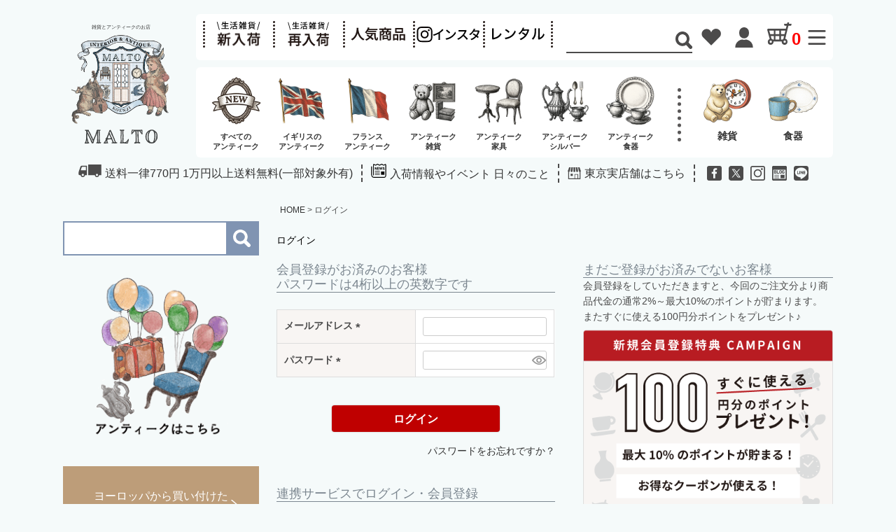

--- FILE ---
content_type: text/html;charset=UTF-8
request_url: https://www.salhouse.com/p/login?redirect=%2Fp%2Fproduct%2Freview%2FtsurubinB%2Fwrite&type=review
body_size: 16332
content:
<!DOCTYPE html>
<html lang="ja"><head>
  <meta charset="UTF-8">
  
  <meta name="_csrf" content="uENnDsiOWqIR6DU9iGNV7ujpdfc_PHfZwfHIs_ssbuwvKZyljCYENvq_acM82AYF7U5hitiNWM9dBUL08sH6i84bW94bHPqU">
  
  <title>ログイン | MALTOアンティーク&amp;インテリア雑貨のオンラインショップ</title>
  <meta name="viewport" content="width=device-width">

  <meta name="referrer" content="no-referrer-when-downgrade">
  
  <link rel="stylesheet" href="https://malto.itembox.design/system/fs_style.css?t=20251118042546">
  <link rel="stylesheet" href="https://malto.itembox.design/generate/theme38/fs_theme.css?t=20260115164507">
  <link rel="stylesheet" href="https://malto.itembox.design/generate/theme38/fs_original.css?t=20260115164507">
  
  
  
  
  
  
  <script>
    window._FS=window._FS||{};_FS.val={"amazon":{"v2Enabled":true,"payload":"{\"signInScopes\":[\"email\",\"name\",\"postalCode\"],\"storeId\":\"amzn1.application-oa2-client.4209bf900a054cf38a3d65b58aef5eec\",\"signInReturnUrl\":\"https://www.salhouse.com/p/amazon/signin?fs-state=%7B%22token%22:%224ec8213a-038e-4d0d-8b95-3028575245f1%22,%22returnUrl%22:%22/p/login?redirect%3D%252Fp%252Fproduct%252Freview%252FtsurubinB%252Fwrite%26type%3Dreview%22,%22redirectUrl%22:%22/p/product/review/tsurubinB/write%22,%22loginType%22:%22review%22%7D\"}","signature":"Rh1vhPF6+YXdLThJQNZtoOJcjXEdW9Qlhi29vUAa9kYK4SFKXsXUp8/O71ulBF47vJL+Q7cGbuPVUXYwwt8AQLKXBVph/KOUYe+njcswON7v/[base64]","publicKeyId":"AGAVY4AYJATKYH3YPWEWSFEK","checkoutSessionId":null,"amazonAction":null,"sellerId":"A2A147P3HBRQXC","clientId":"amzn1.application-oa2-client.4209bf900a054cf38a3d65b58aef5eec","sandboxMode":false,"loginUrl":null,"amazonLoggedOut":true,"dynamicUrl":"/p/product/review/tsurubinB/write","popup":true,"type":"review","button":{"color":"Gold","size":null},"v2AuthToken":"eyJhbGciOiJIbWFjU0hBMjU2IiwidHlwIjoiSldUIn0=.[base64].XWb2gNnZGBEI-zjwBa2b6WweTn7AAPlG_KvsqKNkPZY="},"tiktok":{"enabled":false,"pixelCode":null},"recaptcha":{"enabled":false,"siteKey":null},"clientInfo":{"memberId":"guest","fullName":"ゲスト","lastName":"","firstName":"ゲスト","nickName":"ゲスト","stageId":"","stageName":"","subscribedToNewsletter":"false","loggedIn":"false","totalPoints":"","activePoints":"","pendingPoints":"","purchasePointExpiration":"","specialPointExpiration":"","specialPoints":"","pointRate":"","companyName":"","membershipCardNo":"","wishlist":"","prefecture":""},"enhancedEC":{"ga4Dimensions":{"userScope":{"login":"{@ member.logged_in @}","stage":"{@ member.stage_order @}"}},"amazonCheckoutName":"Amazonペイメント","measurementId":"G-5BG10QHDMR","trackingId":"UA-13013808-2","dimensions":{"dimension1":{"key":"log","value":"{@ member.logged_in @}"},"dimension2":{"key":"mem","value":"{@ member.stage_order @}"}}},"type":"review","shopKey":"malto","device":"PC","cart":{"stayOnPage":false}};
  </script>
  
  <script src="/shop/js/webstore-nr.js?t=20251118042546"></script>
  <script src="/shop/js/webstore-vg.js?t=20251118042546"></script>
  
    <script src="//r2.future-shop.jp/fs.malto/pc/recommend.js"></script>
  
  
  
  
  
  
    <meta property="og:title" content="ログイン | MALTOアンティーク&amp;インテリア雑貨のオンラインショップ">
    <meta property="og:type" content="website">
    <meta property="og:url" content="https://www.salhouse.com/p/login?redirect&#x3D;%2Fp%2Fproduct%2Freview%2FtsurubinB%2Fwrite&amp;type&#x3D;review">
    <meta property="og:site_name" content="MALTOアンティーク&amp;インテリア雑貨のオンラインショップ">
  
  
  
    <script type="text/javascript" >
      document.addEventListener('DOMContentLoaded', function() {
        _FS.CMATag('{"fs_member_id":"{@ member.id @}","fs_page_kind":"other"}')
      })
    </script>
  
  
  <!-- **OGPタグ（フリーパーツ）↓↓ -->
<meta property="og:title" content="ログイン | MALTOアンティーク&amp;インテリア雑貨のオンラインショップ">
<meta property="og:type" content="">
<meta property="og:url" content="https://www.salhouse.com/p/login?redirect&#x3D;%2Fp%2Fproduct%2Freview%2FtsurubinB%2Fwrite&amp;type&#x3D;review">
<meta property="og:image" content="">
<meta property="og:site_name" content="MALTOアンティーク&amp;インテリア雑貨のオンラインショップ">
<meta property="og:description" content="">
<!-- **OGPタグ（フリーパーツ）↑↑ -->
<link rel="stylesheet" href="https://malto.itembox.design/item/css/pc/original.css?t=20260113160930">
<link rel="stylesheet" href="https://malto.itembox.design/item/css/pc/import.css?t=20260113160930">
<link rel="stylesheet" href="https://malto.itembox.design/item/css/pc/header-utility-menu-custom.css?t=20260113160930">
<meta name="p:domain_verify" content="c52e1e4a27cc5ec128b7871e5852391f"/>
<link rel="stylesheet" href="https://malto.itembox.design/item/css/pc/style_new_202407.css?t=20260113160930">

<!-- Google Tag Manager -->
<script>(function(w,d,s,l,i){w[l]=w[l]||[];w[l].push({'gtm.start':
new Date().getTime(),event:'gtm.js'});var f=d.getElementsByTagName(s)[0],
j=d.createElement(s),dl=l!='dataLayer'?'&l='+l:'';j.async=true;j.src=
'https://www.googletagmanager.com/gtm.js?id='+i+dl;f.parentNode.insertBefore(j,f);
})(window,document,'script','dataLayer','GTM-MPQVZXP');</script>
<!-- End Google Tag Manager -->
<script type="text/javascript">
    (function(c,l,a,r,i,t,y){
        c[a]=c[a]||function(){(c[a].q=c[a].q||[]).push(arguments)};
        t=l.createElement(r);t.async=1;t.src="https://www.clarity.ms/tag/"+i;
        y=l.getElementsByTagName(r)[0];y.parentNode.insertBefore(t,y);
    })(window, document, "clarity", "script", "mydnb4y6i2");
</script>
<link rel="preconnect" href="https://fonts.googleapis.com">
<link rel="preconnect" href="https://fonts.gstatic.com" crossorigin>
<link href="https://fonts.googleapis.com/css2?family=Noto+Serif+JP&display=swap" rel="stylesheet">

<script>
document.addEventListener("DOMContentLoaded", function() {
  var lazyImages = [].slice.call(document.querySelectorAll("img.lazy"));

  if ("IntersectionObserver" in window) {
    let lazyImageObserver = new IntersectionObserver(function(entries, observer) {
      entries.forEach(function(entry) {
        if (entry.isIntersecting) {
          let lazyImage = entry.target;
          lazyImage.src = lazyImage.dataset.src;
          if (typeof lazyImage.dataset.srcset === "undefined") {
          }else{
              lazyImage.srcset = lazyImage.dataset.srcset;
          }
          lazyImage.classList.remove("lazy");
          lazyImageObserver.unobserve(lazyImage);
        }
      });
    });

    lazyImages.forEach(function(lazyImage) {
      lazyImageObserver.observe(lazyImage);
    });
  } else {
    // Possibly fall back to a more compatible method here
  }
});
</script>
<script async src="https://www.googletagmanager.com/gtag/js?id=G-5BG10QHDMR"></script>

<script><!--
_FS.setTrackingTag('%3C%21--+Global+site+tag+%28gtag.js%29+-+Google+Ads%3A+1017741117+--%3E%0A%3Cscript+async+src%3D%22https%3A%2F%2Fwww.googletagmanager.com%2Fgtag%2Fjs%3Fid%3DAW-1017741117%22%3E%3C%2Fscript%3E%0A%3Cscript%3E%0A++window.dataLayer+%3D+window.dataLayer+%7C%7C+%5B%5D%3B%0A++function+gtag%28%29%7BdataLayer.push%28arguments%29%3B%7D%0A++gtag%28%27js%27%2C+new+Date%28%29%29%3B%0A%0A++gtag%28%27config%27%2C+%27AW-1017741117%27%29%3B%0A%3C%2Fscript%3E%0A%3Cscript%3E%0A++gtag%28%27event%27%2C+%27page_view%27%2C+%7B%0A++++%27send_to%27%3A+%27AW-1017741117%27%2C%0A++++%27value%27%3A+%27replace+with+value%27%2C%0A++++%27items%27%3A+%5B%7B%0A++++++%27id%27%3A+%27replace+with+value%27%2C%0A++++++%27google_business_vertical%27%3A+%27retail%27%0A++++%7D%5D%0A++%7D%29%3B%0A%3C%2Fscript%3E%0A%0A%3C%21--+Global+site+tag+%28gtag.js%29+-+Google+Ads%3A+1017741117+--%3E+%3Cscript+async+src%3D%22https%3A%2F%2Fwww.googletagmanager.com%2Fgtag%2Fjs%3Fid%3DAW-1017741117%22%3E%3C%2Fscript%3E+%3Cscript%3E+window.dataLayer+%3D+window.dataLayer+%7C%7C+%5B%5D%3B+function+gtag%28%29%7BdataLayer.push%28arguments%29%3B%7D+gtag%28%27js%27%2C+new+Date%28%29%29%3B+gtag%28%27config%27%2C+%27AW-1017741117%27%29%3B+%3C%2Fscript%3E%0A%3C%21--+LINE+Tag+Base+Code+--%3E%0A%3C%21--+Do+Not+Modify+--%3E%0A%3Cscript%3E%0A%28function%28g%2Cd%2Co%29%7B%0Ag._ltq%3Dg._ltq%7C%7C%5B%5D%3Bg._lt%3Dg._lt%7C%7Cfunction%28%29%7Bg._ltq.push%28arguments%29%7D%3B%0Avar+h%3Dlocation.protocol%3D%3D%3D%27https%3A%27%3F%27https%3A%2F%2Fd.line-scdn.net%27%3A%27http%3A%2F%2Fd.line-cdn.net%27%3B%0Avar+s%3Dd.createElement%28%27script%27%29%3Bs.async%3D1%3B%0As.src%3Do%7C%7Ch%2B%27%2Fn%2Fline_tag%2Fpublic%2Frelease%2Fv1%2Flt.js%27%3B%0Avar+t%3Dd.getElementsByTagName%28%27script%27%29%5B0%5D%3Bt.parentNode.insertBefore%28s%2Ct%29%3B%0A%7D%29%28window%2C+document%29%3B%0A_lt%28%27init%27%2C+%7B%0AcustomerType%3A+%27account%27%2C%0AtagId%3A+%27bfdc8585-064f-4fc8-8807-057a56895a27%27%0A%7D%29%3B%0A_lt%28%27send%27%2C+%27pv%27%2C+%5B%27bfdc8585-064f-4fc8-8807-057a56895a27%27%5D%29%3B%0A%3C%2Fscript%3E%0A%3Cnoscript%3E%0A%3Cimg+height%3D%221%22+width%3D%221%22+style%3D%22display%3Anone%22%0Asrc%3D%22https%3A%2F%2Ftr.line.me%2Ftag.gif%3Fc_t%3Dlap%26t_id%3Dbfdc8585-064f-4fc8-8807-057a56895a27%26e%3Dpv%26noscript%3D1%22+%2F%3E%0A%3C%2Fnoscript%3E%0A%3C%21--+End+LINE+Tag+Base+Code+--%3E');
--></script>
</head>
<body class="fs-body-review-login" id="fs_ReviewLogin">
<script><!--
_FS.setTrackingTag('%3Cscript%3E%0A%28function%28w%2Cd%2Cs%2Cc%2Ci%29%7Bw%5Bc%5D%3Dw%5Bc%5D%7C%7C%7B%7D%3Bw%5Bc%5D.trackingId%3Di%3B%0Avar+f%3Dd.getElementsByTagName%28s%29%5B0%5D%2Cj%3Dd.createElement%28s%29%3Bj.async%3Dtrue%3B%0Aj.src%3D%27%2F%2Fcdn.contx.net%2Fcollect.js%27%3Bf.parentNode.insertBefore%28j%2Cf%29%3B%0A%7D%29%28window%2Cdocument%2C%27script%27%2C%27contx%27%2C%27CTX-x-Jhq19lRc%27%29%3B%0A%3C%2Fscript%3E%0A');
--></script>
<div class="fs-l-page">
<header class="fs-l-header">
<!-- Google Tag Manager (noscript) -->
<noscript></noscript>
<!-- End Google Tag Manager (noscript) -->
<div class="header-contents">
<div class="header__logo"><a href="/"><span>雑貨とアンティークのお店</span><img src="https://malto.itembox.design/item/icon/logo_img2.png" alt="アンティークインテリア通販ショップMALTO(マルト)" ><img src="https://malto.itembox.design/item/icon/logo_text.png?t=20260113160930" alt="インテリア通販ショップMALTOのテキストロゴ" width="104" height="43" ></a></div>

<div class="header-utility">
<ul class="header-utility-nav">
  <li><a href="/c/newitems"><img src="https://malto.itembox.design/item/png_new.png?t=20260113160930" alt="新入荷商品通販一覧" width="63" height="37" ></a></li>
  <li><a href="/c/reitems"><img src="https://malto.itembox.design/item/png_re.png?t=20260113160930" alt="再入荷商品通販一覧" width="59" height="37" ></a></li>
  <li><a href="/c/osusume"><img src="https://malto.itembox.design/item/png_ninki.png?t=20260113160930" alt="人気商品通販一覧" width="78" height="37" ></a></li>
  <li><a href="https://www.instagram.com/malto_shop/" target="_blank"><img src="https://malto.itembox.design/item/column.png?t=20260113160930" alt="インスタグラム" width="90" height="37" ></a></li>
  <li><a href="/c/lease"><img src="/top/rental.webp" alt="レンタルサービスについて" width="78" height="37" ></a></li>
</ul>


<div class="header-search">
<form action="/p/search" method="get">
  <input type="hidden" name="_e_k" value="Ａ" />
  <input type="text" aria-label="Search" name="keyword" maxlength="1000" id="TARGET" />
  <div class="form-btn-wrap"><input type="submit" alt="検索" class="form_btn" /></div>
</form>
</div>
<ul class="header-utility-menu">
  <li><a href="/c/antique-shop"><span><img src="/img/share/icon_antique.svg" alt="アンティーク通販一覧"></span>アンティーク</a></li>
  <li><a href="/my/wishlist"><span><img src="/img/share/icon_like.svg" alt="お気に入り商品一覧" width="28" height="24" ></span>お気入り</a></li>
  <li><a href="/p/login"><span><img src="/img/share/icon_user.svg" alt="マイページ" width="26" height="29" ></span>マイページ</a></li>
  <li class="cart"><a href="/p/cart"><span><img src="/img/share/icon_cart.svg" alt="カート" width="35" height="32" ><span class="fs-client-cart-count"></span></span>カート</a></li>
  <li class="category"><span><img src="/img/share/icon_menu.svg" alt="カテゴリー" width="26" height="21" ></span>カテゴリー
    <ul class="subMenu">
     

 <li><a href="/c/antique-shop">アンティーク雑貨</a>
        <div class="subMenu2Wrap antique">
          <h3><a href="/c/antique-shop/antiquezakka">アンティーク雑貨<img src="https://malto.itembox.design/item/cate_.zakkasvg.svg?t=20260113160930" alt="アンティーク雑貨一覧" width="50" height="50" ></a></h3>
          <ul class="subMenu2">
            <li><a href="/c/antique-shop/antiquezakka/antique-flame">アンティーク絵画・額縁<img src="https://malto.itembox.design/item/kaiga.svg?t=20260113160930" alt="アンティーク絵画一覧" width="40" height="40" ></a></li>
            <li><a href="/c/antique-shop/antiquezakka/antique-mirror">アンティークミラー<img src="https://malto.itembox.design/item/mirror.svg?t=20260113160930" alt="アンティークミラー一覧" width="40" height="40" ></a></li>
            <li><a href="/c/antique-shop/antiquezakka/antique_candlestand">アンティーク燭台<img src="https://malto.itembox.design/item/candle.svg?t=20260113160930" alt="アンティーク燭台一覧" width="40" height="40" ></a></li>
            <li><a href="/c/antique-shop/antiquezakka/antique_bottle">アンティークガラス小物<img src="https://malto.itembox.design/item/bottle.svg?t=20260113160930" alt="アンティークガラス小物一覧" width="40" height="40" ></a></li>
            <li><a href="/c/antique-shop/antiquezakka/antique_doll">アンティークぬいぐるみ<img src="https://malto.itembox.design/item/teddy.svg?t=20260113160930" alt="アンティークぬいぐるみ一覧" width="40" height="40" ></a></li>
            <li><a href="/c/antique-shop/antiquezakka/antique_pottery_ornament">アンティークオブジェ<img src="https://malto.itembox.design/item/dog.svg?t=20260113160930" alt="アンティークオブジェ一覧" width="40" height="40" ></a></li>
            <li><a href="/c/antique-shop/antiquezakka/antique-stationery">アンティーク書斎アイテム<img src="https://malto.itembox.design/item/letter.svg?t=20260113160930" alt="アンティーク書斎アイテム一覧" width="40" height="40" ></a></li>
            <li><a href="/c/antique-shop/antiquezakka/antique_catholic">アンティーク宗教小物<img src="https://malto.itembox.design/item/cross.svg?t=20260113160930" alt="アンティーク宗教小物一覧" width="40" height="40" ></a></li>
            <li><a href="/c/antique-shop/antiquezakka/antique-accessory">アンティークアクセサリー・什器<img src="https://malto.itembox.design/item/ring.svg?t=20260113160930" alt="アンティークジュエリー一覧" width="40" height="40" ></a></li>
            <li><a href="/c/antique-shop/antiquezakka/antique-book">アンティークブック<img src="https://malto.itembox.design/item/book.svg?t=20260113160930" alt="アンティークブック一覧" width="40" height="40" ></a></li>
            <li><a href="/c/antique-shop/antiquezakka/antique-diyparts">アンティークパーツ<img src="https://malto.itembox.design/item/diy.svg?t=20260113160930" alt="アンティークパーツ一覧" width="40" height="40" ></a></li>
            <li><a href="/c/antique-shop/antiquezakka/antique-basket">アンティークバスケット<img src="https://malto.itembox.design/item/basket.svg?t=20260113160930" alt="アンティークバスケット一覧" width="40" height="40" ></a></li>
            <li><a href="/c/antique-shop/antiquezakka/antique-trunk">アンティークトランク<img src="https://malto.itembox.design/item/trunk.svg?t=20260113160930" alt="アンティークトランク一覧" width="40" height="40" ></a></li>
            <li><a href="/c/antique-shop/antiquekagu/antique-woodbox">アンティーク木箱<img src="https://malto.itembox.design/item/box.svg?t=20260113160930" alt="アンティーク木箱一覧" width="40" height="40" ></a></li>
          </ul>
        </div>
      </li>
      <li><a href="/c/antique-shop/antiquekagu">アンティーク家具・建具</a>
        <div class="subMenu2Wrap">
          <h3><a href="/c/antique-shop/antiquekagu">アンティーク家具・建具<img src="https://malto.itembox.design/item/cate_kagu.svg?t=20260113160930" alt="アンティーク家具・建具一覧" width="50" height="50" ></a></h3>
          <ul class="subMenu2">
            <li><a href="/c/antique-shop/antiquekagu/antique_chair">アンティーク椅子<img src="https://malto.itembox.design/item/chair.svg?t=20260113160930" alt="アンティーク椅子一覧" width="40" height="40" ></a></li>
            <li><a href="/c/antique-shop/antiquekagu/antique_table">アンティークテーブル<img src="https://malto.itembox.design/item/Table.svg?t=20260113160930" alt="アンティークテーブル一覧" width="40" height="40" ></a></li>
            <li><a href="/c/antique-shop/antiquekagu/antique-desk">アンティークデスク<img src="https://malto.itembox.design/item/desk.svg?t=20260113160930" alt="アンティークデスク一覧" width="40" height="40" ></a></li>
            <li><a href="/c/antique-shop/antiquekagu/antique-chest">アンティークチェスト<img src="https://malto.itembox.design/item/cabinet.svg?t=20260113160930" alt="アンティークチェスト一覧" width="40" height="40" ></a></li>
            <li><a href="/c/antique-shop/antiquekagu/antique_cabinet">アンティークキャビネット<img src="https://malto.itembox.design/item/shelf.svg?t=20260113160930" alt="アンティークキャビネット一覧" width="40" height="40" ></a></li>
            <li><a href="/c/antique-shop/antiquekagu/antique_bed">アンティークベッド<img src="https://malto.itembox.design/item/bed.svg?t=20260113160930" alt="アンティークベッド一覧" width="40" height="40" ></a></li>
            <li><a href="/c/antique-shop/antiquekagu/antique-steps">アンティーク梯子・脚立<img src="https://malto.itembox.design/item/rudder.svg?t=20260113160930" alt="アンティーク梯子・脚立一覧" width="40" height="40" ></a></li>
            <li><a href="/c/antique-shop/antiquekagu/antique-stained">アンティークステンドグラス<img src="https://malto.itembox.design/item/stend.svg?t=20260113160930" alt="アンティークステンドグラス一覧" width="40" height="40" ></a></li>
            <li><a href="/c/antique-shop/antiquekagu/antique-door">アンティークドア<img src="https://malto.itembox.design/item/door.svg?t=20260113160930" alt="アンティークドア一覧" width="40" height="40" ></a></li>
            <li><a href="/c/antique-shop/antiquekagu/antique-woodbox">アンティーク木箱<img src="https://malto.itembox.design/item/box.svg?t=20260113160930" alt="アンティーク木箱一覧" width="40" height="40" ></a></li>
            <li><a href="/c/antique-shop/antiquekagu/antique-light">アンティーク照明器具<img src="https://malto.itembox.design/item/light.svg?t=20260113160930" alt="アンティーク照明器具一覧" width="40" height="40" ></a></li>
            <li><a href="/c/antique-shop/antiquekagu/antique_otherfurniture">その他のアンティーク家具<img src="https://malto.itembox.design/item/otherkagu.svg?t=20260113160930" alt="その他のアンティーク家具一覧" width="40" height="40" ></a></li>
          </ul>
        </div>
      </li>

      <li><a href="/c/antique-shop/silver-tableware">アンティークシルバー</a>
        <div class="subMenu2Wrap">
          <h3><a href="/c/antique-shop/silver-tableware">アンティークシルバー<img src="https://malto.itembox.design/item/cate_silver.svg?t=20260113160930" alt="アンティークシルバー一覧" width="50" height="50" ></a></h3>
          <ul class="subMenu2">
            <li><a href="/c/antique-shop/silver-tableware/antique-silver-teaset">アンティークティーポット<img src="https://malto.itembox.design/item/tea.svg" alt="アンティークティーポット" width="40" height="40" ></a></li>
            <li><a href="/c/antique-shop/silver-tableware/antique-silver-cutlery">アンティークシルバーカトラリー<img src="https://malto.itembox.design/item/cutlery.svg?t=20260113160930" alt="アンティークシルバーカトラリー一覧" width="40" height="40" ></a></li>
            <li><a href="/c/antique-shop/silver-tableware/antique-silver-cup">シルバーコップ<img src="https://malto.itembox.design/item/wine.svg?t=20260113160930" alt="アンティークシルバーカップ・ゴブレット一覧" width="40" height="40" ></a></li>
            <li><a href="/c/antique-shop/silver-tableware/antique-silvertray">アンティークトレーバスケット<img src="https://malto.itembox.design/item/tray.svg?t=20260113160930" alt="アンティークシルバートレー・バスケット一覧" width="40" height="40" ></a></li>
            <li><a href="/c/antique-shop/silver-tableware/antique-silverkomono">アンティークシルバー小物<img src="https://malto.itembox.design/item/bell.svg?t=20260113160930" alt="その他アンティークシルバー小物一覧" width="40" height="40" ></a></li>

          </ul>
        </div>
      </li>

      <li><a href="/c/antique-shop/vintage-tableware">アンティークキッチン雑貨</a>
        <div class="subMenu2Wrap">
          <h3><a href="/c/antique-shop/vintage-tableware">アンティークキッチン雑貨<img src="https://malto.itembox.design/item/cate_kitchen.svg?t=20260113160930" alt="アンティークキッチン雑貨通販一覧" width="50" height="50" ></a></h3>
          <ul class="subMenu2">
            <li><a href="/c/antique-shop/vintage-tableware/antique-teawear">アンティークティーウェア<img src="https://malto.itembox.design/item/cupsaucer.svg?t=20260113160930" alt="アンティークティーウェア一覧" width="40" height="40" ></a></li>
            <li><a href="/c/antique-shop/vintage-tableware/antique-toujiki">アンティーク陶器の皿<img src="https://malto.itembox.design/item/dish.svg?t=20260113160930" alt="アンティーク陶器の皿一覧" width="40" height="40" ></a></li>
            <li><a href="/c/antique-shop/vintage-tableware/glass_antique">アンティークガラス食器<img src="https://malto.itembox.design/item/wine.svg?t=20260113160930" alt="アンティークガラス食器一覧" width="40" height="40" ></a></li>
            <li><a href="/c/antique-shop/vintage-tableware/antique-compote">アンティークコンポート<img src="https://malto.itembox.design/item/compote.svg?t=20260113160930" alt="アンティークコンポート一覧" width="40" height="40" ></a></li>
            <li><a href="/c/antique-shop/antiquekagu/antique_table">アンティークカトラリー<img src="https://malto.itembox.design/item/cutlery.svg?t=20260113160930" alt="アンティークカトラリー一覧" width="40" height="40" ></a></li>
            <li><a href="/c/antique-shop/vintage-tableware/antique-kitchentools">アンティークキッチンツール<img src="https://malto.itembox.design/item/tool.svg?t=20260113160930" alt="アンティークキッチンツール一覧" width="40" height="40" ></a></li>
            <li><a href="/c/antique-shop/vintage-tableware/antique-breadboard">アンティーク木製ボード<img src="https://malto.itembox.design/item/wood.svg?t=20260113160930" alt="アンティーク木製ボード一覧" width="40" height="40" ></a></li>
            <li><a href="/c/antique-shop/vintage-tableware/antique-pan">アンティーク鍋<img src="https://malto.itembox.design/item/pan.svg?t=20260113160930" alt="アンティーク鍋" width="40" height="40" ></a></li>
            <li><a href="/c/antique-shop/vintage-tableware/antique_enamel">アンティーク保存容器<img src="https://malto.itembox.design/item/horo.svg?t=20260113160930" alt="アンティーク保存容器一覧" width="40" height="40" ></a></li>
          </ul>
        </div>
      </li>

      <li><a href="/c/zakka-shop">インテリア雑貨</a>
        <div class="subMenu2Wrap">
          <h3><a href="/c/zakka-shop">インテリア雑貨<img src="https://malto.itembox.design/item/img/pc/header/icon_zakka.png" alt="インテリア雑貨通販一覧" width="70" height="70" ></a></h3>
          <ul class="subMenu2">
            <li><a href="/c/zakka-shop/komono">小物・オブジェ</a></li>
            <li><a href="/c/zakka-shop/flame">フレーム写真立て・額縁・ウォールデコ</a></li>
            <li><a href="/c/zakka-shop/basket">かご・トランク・収納ボックス</a></li>
            <li><a href="/c/zakka-shop/glasspot">ガラスドーム・ガラスケース・ボトル</a></li>
            <li><a href="/c/zakka-shop/tray">アクセサリー用什器・トレー</a></li>
            <li><a href="/c/zakka-shop/tokei">掛け時計・置き時計</a></li>
            <li><a href="/c/zakka-shop/candle-lantern">キャンドルスタンド・LEDランタン</a></li>
            <li><a href="/c/zakka-shop/animalzakka">動物雑貨</a></li>
            <li><a href="/c/zakka-shop/bathzakka">サニタリー雑貨</a></li>
            <li><a href="/c/zakka-shop/kawaiicalendar">デスク周りの文具雑貨</a></li>
            <li><a href="/c/zakka-shop/kutubara">くつべら</a></li>
            <li><a href="/c/linen-shop">トートバック・ハンカチ・布小物</a></li>
          </ul>
        </div>
      </li>
      <li><a href="/c/kitchenzakka-shop">キッチン雑貨</a>
        <div class="subMenu2Wrap">
          <h3><a href="/c/kitchenzakka-shop">キッチン雑貨<img src="https://malto.itembox.design/item/img/pc/header/icon_kitchenzakka.png" alt="キッチン雑貨通販一覧" width="70" height="70" ></a></h3>
          <ul class="subMenu2">
            <li><a href="/c/kitchenzakka-shop/nihonnoutuwa">日本のうつわ・作家のうつわ</a></li>
            <li><a href="/c/kitchenzakka-shop/cup">マグカップ・カップ&ソーサ</a></li>
            <li><a href="/c/kitchenzakka-shop/acacia">木のうつわ</a></li>
            <li><a href="/c/kitchenzakka-shop/glass">ガラスコップ・ワイングラス</a></li>
            <li><a href="/c/kitchenzakka-shop/spoon-shop">カトラリー</a></li>
            <li><a href="/c/kitchenzakka-shop/minouyaki">美濃焼のうつわ</a></li>
            <li><a href="/c/kitchenzakka-shop/mashikoyaki">益子焼のうつわ</a></li>
            <li><a href="/c/kitchenzakka-shop/kasamayaki">笠間焼のうつわ</a></li>
            <li><a href="/c/kitchenzakka-shop/yachimun-utuwa">やちむんのうつわ</a></li>
            <li><a href="/c/kitchenzakka-shop/kohiki">粉引きのうつわ</a></li>
            <li><a href="/c/kitchenzakka-shop/canister-shop">キャニスター・保存容器</a></li>
            <li><a href="/c/kitchenzakka-shop/cakestand-shop">ケーキスタンド･ガラスコンポート</a></li>
            <li><a href="/c/kitchenzakka-shop/kitchen-tool">キッチンの道具と布巾</a></li>
          </ul>
        </div>
      </li>
      <li><a href="/c/garden-shop">ガーデニング雑貨・鉢</a>
        <div class="subMenu2Wrap">
          <h3><a href="/c/garden-shop">ガーデニング雑貨・鉢<img src="https://malto.itembox.design/item/img/pc/header/icon_garden.png" alt="ガーデニング雑貨・鉢通販一覧" width="70" height="70" ></a></h3>
          <ul class="subMenu2">
            <li><a href="/c/garden-shop/hachi-shop">プランター・鉢</a></li>
            <li><a href="/c/garden-shop/kabin">花瓶・ガラスシリンダー</a></li>
            <li><a href="/c/garden-shop/jyouro-shop">ジョウロ・ジャグポット・庭道具</a></li>
            <li><a href="/c/garden-shop/gardenobje">ガーデンオブジェ</a></li>
            <li><a href="/c/garden-shop/zouka-shop">ドライフラワー・造花</a></li>
          </ul>
        </div>
      </li>
      <li><a href="/c/diyparts-shop">DIY・取っ手・フック</a>
        <div class="subMenu2Wrap">
          <h3><a href="/c/diyparts-shop">DIY・取っ手・フック<img src="https://malto.itembox.design/item/img/pc/header/icon_diyparts.png" alt="DIY・取っ手・フック通販一覧" width="70" height="70" ></a></h3>
          <ul class="subMenu2">
            <li><a href="/c/diyparts-shop/handle-shop">ハンドル・取っ手・ドアノブ</a></li>
            <li><a href="/c/diyparts-shop/hook-shop">フック・フックボード・Sカン・画鋲</a></li>
            <li><a href="/c/diyparts-shop/tanaukekanagu">棚板・アイアンブラケット・棚受け金具</a></li>
            <li><a href="/c/diyparts-shop/shelfhanger">ウォールシェルフ・ハンガーラック</a></li>
            <li><a href="/c/diyparts-shop/doorsign-shop">ドアプレート・英字サイン・数字サイン</a></li>
            <li><a href="/c/diyparts-shop/toiletpaperholders">トイレットペーパーホルダー・タオル掛け</a></li>
            <li><a href="/c/diyparts-shop/tile-shop">陶器タイル・モザイクタイル</a></li>
            <li><a href="/c/diyparts-shop/curtainholders">カーテンホルダー・カーテンクリップ</a></li>
            <li><a href="/c/diyparts-shop/door-shop">ドア・パネル・飾り窓・ロック</a></li>
            <li><a href="/c/diyparts-shop/post-shop">ポスト・エクステリア・看板</a></li>
            <li><a href="/c/diyparts-shop/brass_diy">真鍮素材のDIYパーツ</a></li>
          </ul>
        </div>
      </li>
      <li><a href="/c/kagu-shop">家具と什器</a>
        <div class="subMenu2Wrap">
          <h3><a href="/c/kagu-shop">家具と什器<img src="https://malto.itembox.design/item/img/pc/header/icon_kagu.png" alt="家具と什器通販一覧" width="70" height="70" ></a></h3>
          <ul class="subMenu2">
            <li><a href="/c/kagu-shop/chair-stool-bench">椅子・スツール・ベンチ・ソファ</a></li>
            <li><a href="/c/kagu-shop/table-desk">テーブル・デスク・コンソール</a></li>
            <li><a href="/c/kagu-shop/shelf-cabinet">シェルフ・収納棚・キャビネット</a></li>
            <li><a href="/c/kagu-shop/gomibakoshop">ゴミ箱・ランドリーボックス・傘立て</a></li>
          </ul>
        </div>
      </li>
      <li><a href="/c/lamp-shop">ランプ・照明器具</a>
        <div class="subMenu2Wrap">
          <h3><a href="/c/lamp-shop">ランプ・照明器具<img src="https://malto.itembox.design/item/img/pc/header/icon_lamp.png" alt="ランプ・照明器具通販一覧" width="70" height="70" ></a></h3>
          <ul class="subMenu2">
            <li><a href="/c/lamp-shop/chandelier-shop">シャンデリア・ランプシェード</a></li>
            <li><a href="/c/lamp-shop/desklamp">デスクランプ・卓上ランプ</a></li>
            <li><a href="/c/lamp-shop/bracketlight">壁掛けランプ・ブラケットライト</a></li>
            <li><a href="/c/lamp-shop/ceilinglight-shop">おしゃれなランプ用シーリングコード</a></li>
            <li><a href="/c/lamp-shop/mamedenkyuled">LED電球</a></li>
            <li><a href="/c/lamp-shop/switch-shop">輸入照明スイッチ</a></li>
          </ul>
        </div>
      </li>
      <li><a href="/c/mirror-shop">ミラー・姿見鏡</a>
        <div class="subMenu2Wrap">
          <h3><a href="/c/mirror-shop">ミラー・姿見鏡<img src="https://malto.itembox.design/item/img/pc/header/icon_mirror.png" alt="ミラー・姿見鏡通販一覧" width="70" height="70" ></a></h3>
          <ul class="subMenu2">
            <li><a href="/c/mirror-shop/wallmirror">ウォールミラー・壁掛け鏡</a></li>
            <li><a href="/c/mirror-shop/deskmirror">デスクミラー・卓上鏡</a></li>
          </ul>
        </div>
      </li>
      <li><a href="/c/hitorigurashi-interior">暮らしのインテリア雑貨</a>
        <div class="subMenu2Wrap">
          <h3><a href="/c/hitorigurashi-interior">暮らしのインテリア雑貨<img src="https://malto.itembox.design/item/menu_kurashi.jpg?d=20211027200742" alt="暮らしのインテリア雑貨通販一覧" width="400" height="187" ></a></h3>
          <ul class="subMenu2">
          </ul>
        </div>
      </li>
      <li><a href="/c/tenpodisplay">店舗ディスプレイ飾り</a>
        <div class="subMenu2Wrap">
          <h3><a href="/c/tenpodisplay">店舗ディスプレイ飾り<img src="https://malto.itembox.design/item/menu_shopdis.jpg?d=20211027195943" alt="店舗ディスプレイ飾り雑貨通販一覧" width="400" height="187" ></a></h3>
          <ul class="subMenu2">
          </ul>
        </div>
      </li>
      <li><a href="/c/giftitems">MALTOおすすめギフト商品</a>
        <div class="subMenu2Wrap">
          <h3><a href="/c/giftitems">MALTOおすすめギフト商品<img src="https://malto.itembox.design/item/giftmalto2.jpg?t=20260113160930" alt="MALTOおすすめギフト商品通販一覧" width="400" height="187" ></a></h3>
          <ul class="subMenu2">
          </ul>
        </div>
      </li>
      <li><a href="/c/sale">SALE商品</a>
        <div class="subMenu2Wrap">
          <h3><a href="/c/sale">SALE商品<img src="https://malto.itembox.design/item/sale202109v4.jpg?t=20220106195242" alt="セール商品一覧" width="400" height="187" ></a></h3>
          <ul class="subMenu2">
          </ul>
        </div>
      </li>
    </ul>
  </li>
</ul>

</div>
<div class="header-nav">
  <ul class="header-nav-list">
    <li><a href="/c/antique-shop"><img src="https://malto.itembox.design/item/newantiques.png?t=20260113160930" alt="アンティーク雑貨通販" width="76" height="76" ><small>すべての<br>アンティーク</small></a></li>
    <li><a href="/c/antique-shop/victorian-antique"><img src="https://malto.itembox.design/item/ukflag.png?t=20260113160930" alt="イギリスアンティーク雑貨通販" width="76" height="76" ><small>イギリスの<br>アンティーク</small></a></li>
    <li><a href="/c/antique-shop/french-antique"><img src="https://malto.itembox.design/item/franceflag.png?t=20260113160930" alt="フランスアンティーク雑貨通販" width="76" height="76" ><small>フランス<br>アンティーク</small></a></li>
    <li><a href="/c/antique-shop/antiquezakka"><img src="https://malto.itembox.design/item/cate_zakka.png?t=20260113160930" alt="アンティーク雑貨通販" width="76" height="76" ><small>アンティーク<br>雑貨</small></a></li>
    <li><a href="/c/antique-shop/antiquekagu"><img src="https://malto.itembox.design/item/cate_funiture.png?t=20260113160930" alt="アンティーク家具" width="76" height="76" ><small>アンティーク<br>家具</small></a></li>
    <li><a href="/c/antique-shop/silver-tableware"><img src="https://malto.itembox.design/item/cate_silver.png?t=20260113160930" alt="アンティークシルバー" width="76" height="76" ><small>アンティーク<br>シルバー</small></a></li>
    <li><a href="/c/antique-shop/vintage-tableware"><img src="https://malto.itembox.design/item/cate_kitchen.png?t=20260113160930" alt="アンティーク食器" width="76" height="76" ><small>アンティーク<br>食器</small></a></li>
    <li class="dotline"><img src="https://malto.itembox.design/item/dotline.svg?t=20260113160930" alt="ここから右はアンティーク以外のカテゴリー" width="5" height="76" ></li>
    <li><a href="/c/zakka-shop"><img src="https://malto.itembox.design/item/interior.png?t=20260113160930" alt="インテリア雑貨通販" width="76" height="76" >雑貨</a></li>
    <li><a href="/c/kitchenzakka-shop"><img src="https://malto.itembox.design/item/cupand.png?t=20260113160930" alt="食器通販" width="76" height="76" >食器</a></li>
  </ul>
</div>
<div class="header-info">
  <p class="header-info__text"><a href="/f/guide#grosso_howto_info02"><img src="/img/share/icon_driver.svg" alt="送料一律770円 1万円以上送料無料" width="33" height="18" >送料一律770円 1万円以上送料無料(一部対象外有)</a></p>
  <p class="header-info__text"><a href="https://www.salhouse.com/blog_interior/" target="_blank"><img src="https://malto.itembox.design/item/icon_news.svg?t=20260113160930" alt="入荷情報お知らせ" width="22" height="20" >入荷情報やイベント 日々のこと</a></p>
  <p class="header-info__text"><img src="/img/share/icon_store.svg" alt="東京実店舗はこちら" width="19" height="17" ><a href="https://www.salhouse.com/c/about-malto">東京実店舗はこちら</a></p>
<ul class="header-sns">

  <li><a href="https://www.facebook.com/maltoshop/" target="_blank"><img src="/img/share/icon_facebook.svg" alt="facebook" width="21" height="21" ></a></li>

  <li><a href="https://twitter.com/maltoshop" target="_blank"><img src="/img/share/icon_twitter.svg" alt="twitter" width="21" height="21" ></a></li>

  <li><a href="https://www.instagram.com/malto_shop/" target="_blank"><img src="/img/share/icon_instagram.svg" alt="instagram" width="21" height="21" ></a></li>

<li><a href="https://www.salhouse.com/malto-blog/" target="_blank"><img src="/img/share/icon_blog.svg" alt=“blog” width="21" height="21" ></a></li>
<li><a href="https://lin.ee/6rAk9Be" target="_blank"><img src="/img/share/icon_line.svg" alt=“blog” width="21" height="21" ></a></li>
</ul>

</div>

</div>
</header>
<main class="fs-l-main"><div id="fs-page-error-container" class="fs-c-panelContainer">
  
  
</div>
<!-- **パンくずリストパーツ （システムパーツ） ↓↓ -->
<nav class="fs-c-breadcrumb">
<ol class="fs-c-breadcrumb__list">
<li class="fs-c-breadcrumb__listItem">
<a href="/">HOME</a>
</li>
<li class="fs-c-breadcrumb__listItem">
ログイン
</li>
</ol>
</nav>
<!-- **パンくずリストパーツ （システムパーツ） ↑↑ -->
<div class="fs-l-pageAside">
<div class="fs-l-pageAside-search">
<form action="/p/search" method="get">
  <input type="hidden" name="_e_k" value="Ａ" />
  <input type="text" aria-label="Search" name="keyword" maxlength="1000" id="TARGET2" />
  <div class="form-btn-wrap"><input type="submit" alt="探す" class="form_btn" /></div>
</form>
</div>
<div class="top-floatNav js-floatNav">
  <a href="/c/antique-shop"><img src="/img/top/top_float_antique2.png" alt="アンティーク販売ページはこちらから" width="191" height="235" ></a>
</div>
<dl class="fs-sideMenu" id="side_antique">
  <dt>
    <span><a href="/c/antique-shop">ヨーロッパから買い付けた<br>アンティークを販売</a></span>
    <a href="/c/antique-shop">アンティーク一覧</a>
  </dt>
  <dd>
    <ul>
      <li><a href="/c/antique-shop/antiquezakka"><img src="https://malto.itembox.design/item/cate_zakka.png?t=20260113160930" alt="アンティーク雑貨の通販ページ" width="60" height="60">アンティーク雑貨</a></li>
      <li><a href="/c/antique-shop/antiquekagu"><img src="https://malto.itembox.design/item/cate_funiture.png?t=20260113160930" alt="アンティーク家具什器の通販ページ" width="60" height="60">アンティーク家具・什器</a></li>
      <li><a href="/c/antique-shop/silver-tableware"><img src="https://malto.itembox.design/item/cate_silver.png?t=20260113160930" alt="シルバーテーブルウェアの通販ページ" width="60" height="60">アンティーク銀食器</a></li>
      <li><a href="/c/antique-shop/vintage-tableware"><img src="https://malto.itembox.design/item/cate_kitchen.png?t=20260113160930" alt="アンティークキッチン雑貨の通販ページ" width="60" height="60">アンティークキッチン雑貨</a></li>
      
    </ul>
  </dd>
</dl>
<dl class="fs-sideMenu" id="side_zakka">
  <dt><a href="/c/zakka-shop">インテリア雑貨一覧</a></dt>
  <dd>
    <ul>
      <li><a href="/c/zakka-shop/NathalieLete"><img src="/img/share/top_side_category/interior/top_side_category_iconn.png" alt="ナタリーレテの販売ページ" width="46" height="46">ナタリーレテ</a></li>
      <li><a href="/c/zakka-shop/komono"><img src="/img/share/top_side_category/interior/top_side_category_icon01.png" alt="オブジェ・装飾雑貨の通販ページ" width="46" height="46">小物・オブジェ</a></li>
      <li><a href="/c/zakka-shop/flame"><img src="/img/share/top_side_category/interior/top_side_category_icon02.png" alt="写真立て・ウォールデコの通販ページ" width="46" height="46">写真立て・ウォールデコ</a></li>
      <li><a href="/c/mirror-shop"><img src="/img/share/top_side_category/mirror/top_side_category_icon01.png" alt="鏡" width="46" height="46">ミラー</a></li>
      <li><a href="/c/lamp-shop"><img src="/img/share/top_side_category/light/top_side_category_icon01.png" alt="照明" width="46" height="46">照明</a></li>
      <li><a href="/c/linen-shop"><img src="/img/share/top_side_category/fabric/top_side_category_icon01.png" alt="布ものカーテン" width="46" height="46">布もの・カーテン</a></li>
      <li><a href="/c/zakka-shop/basket"><img src="/img/share/top_side_category/interior/top_side_category_icon03.png" alt="収納ボックスの通販ページ" width="46" height="46">収納ボックス・かご</a></li>
      <li><a href="/c/zakka-shop/glasspot"><img src="/img/share/top_side_category/interior/top_side_category_icon04.png" alt="ガラス製容器の通販ページ" width="46" height="46">ガラス製容器</a></li>
      <li><a href="/c/zakka-shop/tray"><img src="/img/share/top_side_category/interior/top_side_category_icon05.png" alt="アクセサリー什器とトレーの通販ページ" width="46" height="46">アクセサリー什器・トレー</a></li>
      <li><a href="/c/zakka-shop/kawaiicalendar"><img src="/img/share/top_side_category/interior/top_side_category_icon06.png" alt="カードスタンド・イーゼルの通販ページ" width="46" height="46">デスク周りの文房具</a></li>
      <li><a href="/c/zakka-shop/tokei"><img src="/img/share/top_side_category/interior/top_side_category_icon07.png" alt="掛け時計・置時計の通販ページ" width="46" height="46">掛け時計・置時計</a></li>
      <li><a href="/c/zakka-shop/candle-lantern"><img src="/img/share/top_side_category/interior/top_side_category_icon08.png" alt="キャンドル・ランタンの通販ページ" width="46" height="46">キャンドル・LEDランタン</a></li>
      <li><a href="/c/zakka-shop/animalzakka"><img src="/img/share/top_side_category/interior/top_side_category_icon09.png" alt="動物雑貨の通販ページ" width="46" height="46">動物雑貨</a></li>
      <li><a href="/c/zakka-shop/bathzakka"><img src="/img/share/top_side_category/interior/top_side_category_icon10.png" alt="アロマとバスルーム用品の通販ページ" width="46" height="46">サニタリー</a></li>
      <li><a href="/c/zakka-shop/kutubara"><img src="/img/share/top_side_category/interior/top_side_category_icon11.png" alt="靴ベラの通販ページ" width="46" height="46">靴ベラ</a></li>
    </ul>
  </dd>
</dl>
<dl class="fs-sideMenu" id="side_kitchenzakka">
  <dt><a href="/c/kitchenzakka-shop">キッチン雑貨一覧</a></dt>
  <dd>
    <ul>

    <li><a href="/c/kitchenzakka-shop/curryplate"><img src="/img_sp/cat/kitchen/curry.svg" alt="カレー皿とパスタ皿" width="46" height="46" >カレー皿・パスタ皿</a></li>
    <li><a href="/c/kitchenzakka-shop/plateL"><img src="/img_sp/cat/kitchen/Lsara.svg" alt="大皿" width="46" height="46" >大皿（21cm~）</a></li>
    <li><a href="/c/kitchenzakka-shop/plateM"><img src="/img_sp/cat/kitchen/Msara.svg" alt="中皿" width="46" height="46" >中皿（15~20cm）</a></li>
    <li><a href="/c/kitchenzakka-shop/plateS"><img src="/img_sp/cat/kitchen/Ssara.svg" alt="小皿・豆皿" width="46" height="46" >小皿・豆皿（~15cm）</a></li>
    <li><a href="/c/kitchenzakka-shop/bowlS"><img src="/img_sp/cat/kitchen/kobati.svg" alt="小鉢" width="46" height="46" >小鉢</a></li>
    <li><a href="/c/kitchenzakka-shop/bowl"><img src="/img_sp/cat/kitchen/bowl.svg" alt="中鉢・どんぶり・ボウル" width="46" height="46" >中鉢・ボウル・どんぶり</a></li>
    <li><a href="/c/kitchenzakka-shop/ricebowl"><img src="/img_sp/cat/kitchen/tyawan.svg" alt="ご飯茶碗" width="46" height="46" >ご飯茶碗・飯碗</a></li>
    <li><a href="/c/kitchenzakka-shop/cup"><img src="/img_sp/cat/kitchen/cup.svg" alt="マグカップ" width="46" height="46" >マグカップ＆ソーサー</a></li>
    <li><a href="/c/kitchenzakka-shop/glass"><img src="/img_sp/cat/kitchen/grass.svg" alt="グラス" width="46" height="46" >グラス・コップ</a></li>
    <li><a href="/c/kitchenzakka-shop/tumbler"><img src="/img_sp/cat/kitchen/beer.svg" alt="タンブラー湯呑み" width="46" height="46" >タンブラー・湯呑み・お猪口</a></li>
    <li><a href="/c/kitchenzakka-shop/spoon-shop"><img src="/img_sp/cat/kitchen/cutleryhashi.svg" alt="カトラリー・箸" width="46" height="46" >カトラリー・お箸</a></li>
    <li><a href="/c/kitchenzakka-shop/cakestand-shop"><img src="/img_sp/cat/kitchen/cake.svg" alt="ケーキスタンド" width="46" height="46" >ケーキスタンド・コンポート</a></li>
    <li><a href="/c/kitchenzakka-shop/canister-shop"><img src="/img_sp/cat/kitchen/canister.svg" alt="保存容器" width="46" height="46" >保存容器・かご</a></li>
    <li><a href="/c/kitchenzakka-shop/fukin"><img src="/img_sp/cat/kitchen/fukin.svg" alt="布巾・その他道具" width="46" height="46" >布巾・ミトン・布製マット</a></li>
    <li><a href="/c/kitchenzakka-shop/kitchen-tool"><img src="/img_sp/cat/kitchen/tool.svg" alt="フライパン調理器具" width="46" height="46" >調理器具・その他ツール</a></li>
    <li><a href="/c/kitchenzakka-shop/pot"><img src="/img_sp/cat/kitchen/pot.svg" alt="ポットやピッチャー" width="46" height="46" >ポット・ピッチャー</a></li>

      <li><a href="/c/kitchenzakka-shop/nihonnoutuwa"><img src="/img/share/top_side_category/kitchen/top_side_category_icon01.png" alt="陶芸作家の食器の通販ページ" width="46" height="46">陶芸作家の器</a></li>
      <li><a href="/c/kitchenzakka-shop/minouyaki"><img src="/img/share/top_side_category/kitchen/top_side_category_icon02.png" alt="美濃焼の食器の通販ページ" width="46" height="46">美濃焼の器</a></li>
      <li><a href="/c/kitchenzakka-shop/mashikoyaki"><img src="/img/share/top_side_category/kitchen/top_side_category_icon03.png" alt="益子焼の食器の通販ページ" width="46" height="46">益子焼の器</a></li>
      <li><a href="/c/kitchenzakka-shop/kohiki"><img src="/img/share/top_side_category/kitchen/top_side_category_icon04.png" alt="粉引きの食器の通販ページ" width="46" height="46">粉引きの器</a></li>
      <li><a href="/c/kitchenzakka-shop/kasamayaki"><img src="/img/share/top_side_category/kitchen/top_side_category_icon05.png" alt="笠間焼の食器の通販ページ" width="46" height="46">笠間焼の器</a></li>
      <li><a href="/c/kitchenzakka-shop/acacia"><img src="/img/share/top_side_category/kitchen/top_side_category_icon07.png" alt="天然木の食器の通販ページ" width="46" height="46">天然木の器</a></li>
      <li><a href="/c/kitchenzakka-shop/microwaveoven">電子レンジ・オーブン対応の器の見分け方</a></li>


    </ul>
  </dd>
</dl>
<dl class="fs-sideMenu" id="side_garden">
  <dt><a href="/c/garden-shop">ガーデン雑貨一覧</a></dt>
  <dd>
    <ul>
      <li><a href="/c/garden-shop/hachi-shop"><img src="/img/share/top_side_category/garden/top_side_category_icon01.png" alt="プランターの通販" width="46" height="46">プランター</a></li>
      <li><a href="/c/garden-shop/kabin"><img src="/img/share/top_side_category/garden/top_side_category_icon02.png" alt="ガラスシリンダー・花瓶・一輪挿しの通販" width="46" height="46">花瓶</a></li>
      <li><a href="/c/garden-shop/zouka-shop"><img src="/img/share/top_side_category/garden/top_side_category_icon05.png" alt="ドライフラワーの通販" width="46" height="46">ドライフラワー・造花</a></li>
      <li><a href="/c/garden-shop/gardenobje"><img src="/img/share/top_side_category/garden/top_side_category_icon06.png" alt="ガーデンオブジェの通販" width="46" height="46">ガーデンオブジェ</a></li>
      <li><a href="/c/garden-shop/jyouro-shop"><img src="/img/share/top_side_category/garden/top_side_category_icon03.png" alt="ジョウロの通販" width="46" height="46">ジョウロ・ガーデンツール</a></li>
    </ul>
  </dd>
</dl>
<dl class="fs-sideMenu"id="side_kagu">
  <dt><a href="/c/kagu-shop">家具・什器一覧</a></dt>
  <dd>
    <ul>
      <li><a href="/c/kagu-shop/chair-stool-bench"><img src="/img/share/top_side_category/kagu/top_side_category_icon01.png" alt="椅子・スツール・ソファの通販" width="46" height="46">椅子・スツール・ソファ</a></li>
      <li><a href="/c/kagu-shop/table-desk"><img src="/img/share/top_side_category/kagu/top_side_category_icon02.png" alt="テーブル・デスクの通販" width="46" height="46">テーブル・デスク</a></li>
      <li><a href="/c/kagu-shop/shelf-cabinet"><img src="/img/share/top_side_category/kagu/top_side_category_icon03.png" alt="棚・シェルフ・キャビネットの通販" width="46" height="46">棚・シェルフ・キャビネット</a></li>
      <li><a href="/c/kagu-shop/gomibakoshop"><img src="/img/share/top_side_category/kagu/top_side_category_icon04.png" alt="傘立ての通販" width="46" height="46">傘立て</a></li>
      <li><a href="/c/kagu-shop/gomibakoshop"><img src="/img/share/top_side_category/kagu/top_side_category_icon05.png" alt="ゴミ箱の通販" width="46" height="46">ゴミ箱</a></li>
    </ul>
  </dd>
</dl>
<dl class="fs-sideMenu" id="side_diyparts">
  <dt>
    <a href="/c/diyparts-shop">DIYパーツ一覧</a>
  </dt>
  <dd>
    <ul>
      <li><a href="/c/diyparts-shop/handle-shop"><img src="/img/share/top_side_category/DIY/top_side_category_icon01.png" alt="ハンドル・ドアノブの通販" width="46" height="46">ハンドル・ドアノブ</a></li>
      <li><a href="/c/diyparts-shop/hook-shop"><img src="/img/share/top_side_category/DIY/top_side_category_icon02.png" alt="フックの通販" width="46" height="46">フック</a></li>
      <li><a href="/c/diyparts-shop/tanaukekanagu"><img src="/img/share/top_side_category/DIY/top_side_category_icon03.png" alt="棚板・棚受け金具の通販" width="46" height="46">棚板・棚受け金具</a></li>
      <li><a href="/c/diyparts-shop/doorsign-shop"><img src="/img/share/top_side_category/DIY/top_side_category_icon04.png" alt="ドアプレート・サインの通販" width="46" height="46">ドアプレート・サイン</a></li>
      <li><a href="/c/diyparts-shop/shelfhanger"><img src="/img/share/top_side_category/DIY/top_side_category_icon05.png" alt="ウォールシェルフの通販" width="46" height="46">ウォールシェルフ</a></li>
      <li><a href="/c/diyparts-shop/toiletpaperholders"><img src="/img/share/top_side_category/DIY/top_side_category_icon06.png" alt="タオル・ペーパーホルダーの通販" width="46" height="46">タオル・ペーパーホルダー</a></li>
      <li><a href="/c/diyparts-shop/tile-shop"><img src="/img/share/top_side_category/DIY/top_side_category_icon07.png" alt="陶器タイルの通販" width="46" height="46">陶器タイル</a></li>
      <li><a href="/c/diyparts-shop/curtainholders"><img src="/img/share/top_side_category/DIY/top_side_category_icon08.png" alt="カーテンクリップ・ホルダーの通販" width="46" height="46">カーテンクリップ・ホルダー</a></li>
      <li><a href="/c/diyparts-shop/door-shop"><img src="/img/share/top_side_category/DIY/top_side_category_icon09.png" alt="真鍮製DIYパーツの通販" width="46" height="46">真鍮製DIYパーツ</a></li>
      <li><a href="/c/diyparts-shop/door-shop"><img src="/img/share/top_side_category/DIY/top_side_category_icon10.png" alt="ドア・飾り窓・鍵の通販" width="46" height="46">ドア・飾り窓・鍵</a></li>
      <li><a href="/c/diyparts-shop/post-shop"><img src="/img/share/top_side_category/DIY/top_side_category_icon11.png" alt="ハンガー・S字フックの通販" width="46" height="46">ハンガー・S字フック</a></li>
      <li><a href="/c/diyparts-shop/post-shop"><img src="/img/share/top_side_category/DIY/top_side_category_icon12.png" alt="看板の通販" width="46" height="46">看板</a></li>
      <li><a href="/c/diyparts-shop/post-shop"><img src="/img/share/top_side_category/DIY/top_side_category_icon13.png" alt="ポストの通販" width="46" height="46">ポスト</a></li>
    </ul>
  </dd>
</dl>
<dl class="fs-sideMenu" id="side_diyparts">
  <dt>
    <a href="/c/sale">SALE　セール</a>
  </dt>

</dl>

<dl class="fs-sideMenu" id="side_diyparts">
  <dt>
    <a href="/c/hitorigurashi-interior">おしゃれな暮らしの雑貨</a>
  </dt>

</dl>
<dl class="fs-sideMenu" id="side_diyparts">
  <dt>
    <a href="/c/tenpodisplay">店舗什器・お店の雰囲気作り</a>
  </dt>

</dl>
</div>
<section class="fs-l-pageMain"><!-- **ページ見出し（フリーパーツ）↓↓ -->
<h1 class="fs-c-heading fs-c-heading--page">ログイン</h1>
<!-- **ページ見出し（フリーパーツ）↑↑ -->


<div class="fs-c-loginForm"><section class="fs-c-registeredUsers fs-c-subSection"><!-- **ログインパーツ（システムパーツ）↓↓ -->
<h2 class="fs-c-registeredUsers__title fs-c-subSection__title">会員登録がお済みのお客様
<br>パスワードは4桁以上の英数字です
</h2>
<div class="fs-c-fsLogin fs-c-inputInformation">
  <form action="/p/login?redirect=/p/product/review/tsurubinB/write&type=review" method="post" name="fs_form" id="fs_form">
    <div class="fs-c-inputInformation__field">
      <fieldset form="fs_form" name="" class="fs-c-fsLoginField">
        <table class="fs-c-inputTable">
          <tbody>
            
            <tr>
              <th class="fs-c-inputTable__headerCell" scope="row">
                <label for="fs_input_mailAddress" class="fs-c-inputTable__label">メールアドレス
                  <span class="fs-c-requiredMark">(必須)</span>
                </label>
              </th>
              <td class="fs-c-inputTable__dataCell">
                <div class="fs-c-inputField">
                  <div class="fs-c-inputField__field">
                    <input type="text" name="mailAddress" id="fs_input_mailAddress" value="">
                  </div>
                </div>
              </td>
            </tr>
            
            <tr>
              <th class="fs-c-inputTable__headerCell" scope="row">
                <label for="fs_input_password" class="fs-c-inputTable__label">パスワード
                  <span class="fs-c-requiredMark">(必須)</span>
                </label>
              </th>
              <td class="fs-c-inputTable__dataCell">
                <div class="fs-c-inputField">
                  <div class="fs-c-inputField__field fs-c-inputGroup">
                    <input type="password" name="password" id="fs_input_password" value="">
                    <button type="button" name="button" class="fs-c-button--displayPassword fs-c-button--particular" aria-label="パスワードマスク切替"></button>
                  </div>
                </div>
              </td>
            </tr>
          </tbody>
        </table>
      </fieldset>
    </div>
    <div class="fs-c-inputInformation__button fs-c-buttonContainer fs-c-buttonContainer--login">
      <button type="submit" class="fs-c-button--login fs-c-button--primary">
  <span class="fs-c-button__label">ログイン</span>
</button>

    </div>


    <input type="hidden" name="_csrf" value="uENnDsiOWqIR6DU9iGNV7ujpdfc_PHfZwfHIs_ssbuwvKZyljCYENvq_acM82AYF7U5hitiNWM9dBUL08sH6i84bW94bHPqU" />
  </form>
  <div class="fs-c-inputInformation__link fs-c-textLinkContainer"><a href="/p/forgot-password" class="fs-c-textLink">パスワードをお忘れですか？</a></div>
</div>
<!-- **ログインパーツ（システムパーツ）↑↑ -->

<!-- **他社サービスログインエリア（システムパーツグループ）↓↓ -->
  <div class="fs-c-otherServiceLogin">
      
<!-- **連携ログインパーツ（システムパーツ）↓↓ -->
<div class="fs-c-linkedServiceLogin">
  <h2 class="fs-c-linkedServiceLogin__title">連携サービスでログイン・会員登録</h2>
  <div class="fs-c-linkedServiceLogin__body">
  
    <div class="fs-c-linkedServiceLogin__login">
      
      
      <div class="fs-c-anotherLogin fs-c-anotherLogin--amazon">
  <div class="fs-c-anotherLogin__message fs-c-anotherLogin__message--amazon"><p>Amazon.co.jpにご登録の情報を利用してログインまたは会員登録されるお客様は、「Amazonアカウントでログイン」ボタンよりお進みください。</p></div>
  <div class="fs-c-anotherLogin__button fs-c-anotherLogin__button--amazon fs-c-buttonContainer" id="AmazonPayButton">
</div>
</div>
    </div>
  </div>
</div>
<!-- **連携ログインパーツ（システムパーツ）↑↑ -->


  </div>
<!-- **他社サービスログインエリア（システムパーツグループ）↑↑ -->

</section>

<!-- **futureshop非会員エリア（システムパーツグループ）↓↓ -->
  <section class="fs-c-newUsers fs-c-subSection">
    
<!-- **会員登録誘導表示（システムパーツ）↓↓ -->
<h2 class="fs-c-newUsers__title fs-c-subSection__title">まだご登録がお済みでないお客様</h2>
<div class="fs-c-newUsers__message fs-c-subSection__message">会員登録をしていただきますと、今回のご注文分より商品代金の通常2%～最大10%のポイントが貯まります。<br>
またすぐに使える100円分ポイントをプレゼント♪</div>
<div class="fs-c-buttonContainer fs-c-buttonContainer--memberRegister">
  
  
    <a href="/p/register?redirect&#x3D;/p/product/review/tsurubinB/write&amp;type&#x3D;review" class="fs-c-button--memberRegister fs-c-button--image">
  <img class="fs-c-button__image" src="https://malto.itembox.design/item/touroku.gif?t&#x3D;20260113160930" alt="会員登録">
</a>
  
    
</div>
<!-- **会員登録誘導表示（システムパーツ）↑↑ -->

  </section>
<!-- **futureshop非会員エリア（システムパーツグループ）↑↑ -->

</div></section></main>
<footer class="fs-l-footer">
<div class="fs-l-footer__slogan">
  <img src="//malto.itembox.design/item/img/pc/footer_slogan_202209.png" alt="let's start a new life!" width="607" height="100" >
</div>
<div class="fs-l-footer__wrapper">
  <div class="fs-l-footer__logo">
    <img src="//malto.itembox.design/item/img/pc/footer_logo_202209.png" alt="雑貨屋さんMALTO" width="397" height="115" >
  </div>
  <div class="fs-l-footer__contents">
    <div class="fs-l-footer-info">
      <div class="fs-l-footer-info__section">
        <dl>
          <dt>MALTO 高円寺店のご案内</dt>
          <dd>
            〒166-0003東京都杉並区高円寺南2-20-17<br>
            TEL：03-3318-7711　FAX：03-3318-7710<br>
            malto@salhouse.com<br>
定休日：火曜 / 11時半～19時半<br>
高円寺駅徒歩10分の商店街沿いにある雑貨屋さんです<br>
古民家1Fには雑貨と食器、2Fにはアンティークと家具を販売<br>
(ご注意ください)お店にはネット掲載の一部商品のみを販売してます<br>
事前に在庫についてはお問い合わせください<br>
          </dd>
          <dd>
           <a href="tel:0333187711"><strong>☎︎ 03-3318-7711</strong></a>
          </dd>
          <dd>
            
          </dd>
        </dl>
      </div>
      <div class="fs-l-footer-info__section">
        <dl>
          <dt>お問い合わせ</dt>
          <dd>
            お問い合わせは通常48時間以内にご返信致します。<br>
            <a href="/f/toiawase01"><u>お問い合わせフォームはこちら</u></a>
          </dd>
          <dt>お支払い方法</dt>
          <dd>
            各種クレジットカード　AmazonPay<br>
            代金引換　銀行振込
          </dd>
          <dt>配送・送料</dt>
          <dd>
            送料全国一律770円（税込）<br>
            お買い物合計金額10,000円（税込）以上で送料無料<br>
            （沖縄離島への配送は別途運賃お見積りになります。）<br>
            通常ご注文より4営業日以内に発送いたします。
          </dd>
        </dl>
      </div>
      <div class="fs-l-footer-info__section">
        <dl>
          <dt>ショッピングガイド</dt>
          <dd>
            <a href="/p/cart">カートを見る</a><br>
            <a href="/f/guide">ショッピングガイド</a><br>
            <a href="/p/login/">ログイン・マイページ</a><br>
            <a href="/my/wishlist">お気に入り商品を見る</a><br>
            <a href="/my/orders/">注文履歴</a><br>
            <a href="/p/login/">登録内容変更</a><br>
            <a href="/p/newsletter/subscribe">メルマガ登録</a><br>
            <a href="/f/toiawase01">問い合わせフォーム</a><br>
            <a href="/c/lease">商品の短期レンタルについて</a><br>
            <a href="https://www.salhouse.com/blog_interior/">スタッフのお知らせブログ</a><br>
            <a href="/antique_rental/">長期レンタル・サブスクについて</a><br>
            <a href="https://www.salhouse.com/blog_interior" target="_blank">商品入荷情報</a><br>
            <a href="https://www.salhouse.com/malto-blog/" target="_blank">アンティーク買付ブログ</a><br>
            <a href="/c/about-malto">MALTO（マルト）について</a><br>
            <a href="/p/about/terms">特定商取引に基づく表記</a><br>
            <a href="/my/account/delete">会員登録退会</a><br>
            <a href="https://www.salhouse.com/p/logout">ログアウト</a><br>
          </dd>
        </dl>
      </div>
    </div>
  </div>
</div>
<div class="fs-l-footer__copyright">
  <a href="https://www.salhouse.com">
    <img src="//malto.itembox.design/item/img/pc/footer_copyright_logo_202209.png" alt="雑貨屋さんMALTO" width="208" height="40">
  </a>
  <small>&copy;SAL HOUSE CO.,LTD. MALTO インテリア雑貨とアンティークのオンラインショップ</small>

</div>
</footer>
<script src="//ajax.googleapis.com/ajax/libs/jquery/3.5.1/jquery.min.js"></script>

<!---->
</div>






<script src="/shop/js/webstore.js?t=20251118042546"></script>
</body></html>

--- FILE ---
content_type: text/css
request_url: https://malto.itembox.design/item/css/pc/original.css?t=20260113160930
body_size: 3393
content:
.FS2_GroupList {display:none;}

/* =========================================
11. clear
============================================ */
.cf:after,#container:after{
visibility: hidden;
display: block;
font-size: 0;
content: " ";
clear: both;
height: 0;
}
* html .cf,* html #container{ zoom: 1; } /* IE6 */
*:first-child+html .cf,
*:first-child+html #container{ zoom: 1; } /* IE7 */

/* ==================
header
====================== */
.detailImgArea,
.detailImgSam {
width: 700px;
margin: 0 auto;
}
.detailImgArea h2 {
font-size: 18px;
margin-bottom: 20px;
font-weight: 700;
}
.detailImgArea h3 {
font-size: 18px;
margin-bottom: 20px;
font-weight: 700;
}
.detailImgArea h4 {
font-size: 16px;
margin-bottom: 20px;
font-weight: 700;
}
.detailImgSam h5 {
font-size: 16px;
margin-bottom: 30px;
font-weight: 700;
line-height: 2em
}
.detailImgArea h6 {
font-size: 16px;
margin-bottom: 20px;
font-weight: 700;
}
.detailImgArea p {
font-size: 18px;
padding-top: 17px;
margin: 0px;
font-weight: 700;
border-bottom: 1px solid #e3e3e3;
}


.detailImgSam > p {
margin: 20px 0;
line-height: 24px;
font-size: 15px;
}
.detailImgSam ul li {
width: 350px;
text-align: center;
float: left;
margin-bottom: 20px;
}
.detailImgSam ul li p {
width: 330px;
text-align: left;
margin: 10px auto;
line-height: 24px;
font-size: 14px;
}
.specArea {
width: 410px;
}
.specArea h2 {
margin-bottom: 10px;
}
.specArea table {
width: 450px;
border: 1px solid #ccc;
}
.specArea td {
border: 1px solid #ccc;
}
.specArea td {
padding: 10px 15px;
line-height: 20px;
font-size: 13px;
}
.specArea .titlBox {
vertical-align: middle;
text-align: center;
font-weight: 700;
background: #f5f5f5;
}

/*=============���i�ڍ�===============*/

.fb-comments {
display:none!important;
}

.FS2_figure {

}
.FS2_InquiryButton_area {
/*position: relative;
left: 0;
top: 30px;*/
}
.FS2_TweetButton_area {
margin: 10px;
}

.FS2_TweetButton_area #twitter-widget-0 {
margin: 0px 30px 0px 0;
position: relative;
/*right: -128px;
top: 35px;*/
float: left;
}
.FS2_ReviewButton_textLink {
position: relative;
bottom: 8px;
left: 7px;
}


.FS2_WishListButton_area {
/*position: relative;
left: 351px;
bottom: 134px;*/
}
.fb_iframe_widget {
/*position: relative;
right: 125px;*/
}

.tex18{
font-size: 20px;
font-weight: bold;
color: #000000;
line-height: 1.5em;
font-style: normal;
}

.tex16{
font-size: 16px;
font-weight: normal;
color: #000000;
line-height: 1.5em;
font-style: normal;
}

.tex16b{
font-size: 16px;
color: #000000;
line-height: 4em;
font-weight: bold;
}

.tex16bb{
font-size: 16px;
color: #000000;
line-height: 2em;
font-weight: bold;
}

.tex16red{
font-size: 16px;
color: #FF0000;
line-height: 3em;
font-weight: bold;
}

.tex15{
font-size: 15px;
font-weight: normal;
color: #000000;
line-height: 1.5em;
font-style: normal;
}

.tex14{
font-size: 14px;
font-weight: bold;
line-height: 2em;
font-style: normal;
}


.itemBox110{
width: 123px;
text-align: center;
padding: 10px;
float: left;
line-height: 2;
}

.FS2_figure {

}

.ulmag{
width: 450px; 
line-height: 2em;
}

a {
text-decoration: none;
}
a:hover {
text-decoration: underline;
}a

#mainAbout {
float: right;
width: 700px;
padding-left: 20px;
}

#mainAbout h3 {
background-image: url(../common/images/h3line.gif);
background-repeat: no-repeat;
background-position: bottom;
height: 30px;
width: 700px;
margin-bottom: 30px;
padding-top: 10px;
padding-bottom: 10px;
}

/* ����o�^��ʂ̕�����傫�����͂��₷������ */
.FS2_body_Member_MemberEntryEdit .userTable_01 input{font-size: 110%;}
.FS2_body_Member_MemberEntryEdit .userTable_01 select{font-size: 110%;}
.FS2_body_Member_MemberEntryEdit .FS2_birthdayDateYear{font-size: 110%;}
.FS2_body_Member_MemberEntryEdit .userTable_01 tr{font-size: 110%; height:30px; }
.FS2_body_Member_MemberEntryEdit .userTable_01 input{font-size: 110%; background-color:#FFFFCC;}
#FS2_body_Member input[name="C19"] {-webkit-transform: scale(1.3); transform: scale(1.3); margin-right:0.5em;}
#FS2_body_Member input[name="C22"] {-webkit-transform: scale(1.3); transform: scale(1.3); margin-right:0.5em;}
#FS2_body_Member input[name="C23"] {-webkit-transform: scale(1.3); transform: scale(1.3); margin-right:0.5em;}

/* �Q�X�g�w���ҏ����͉�ʂ̕�����傫�����͂��₷������ */
.FS2_body_Cart_GuestEntry .userTable_01 input{font-size: 110%;}
.FS2_body_Cart_GuestEntry .userTable_01 select{font-size: 110%;}
.FS2_body_Cart_GuestEntry .FS2_birthdayDateYear{font-size: 110%;}
.FS2_body_Cart_GuestEntry .userTable_01 tr{font-size: 110%; height:30px; }
.FS2_body_Cart_GuestEntry .userTable_01 input{font-size: 110%; background-color:#FFFFCC;}
.FS2_body_Member_MemberEntryEdit .userTable_01 input{font-size: 110%; background-color:#FFFFCC;}
#FS2_body_Cart input[name="C19"] {-webkit-transform: scale(1.3); transform: scale(1.3); margin-right:0.5em;}
#FS2_body_Cart input[name="C22"] {-webkit-transform: scale(1.3); transform: scale(1.3); margin-right:0.5em;}
#FS2_body_Cart input[name="C23"] {-webkit-transform: scale(1.3); transform: scale(1.3); margin-right:0.5em;}

/* ���͂�������͉�ʂ̕�����傫�����͂��₷������ */
.FS2_body_Cart_DeliveryEdit .userTable_01 input{font-size: 110%;}
.FS2_body_Cart_DeliveryEdit .userTable_01 tr{font-size: 110%; height:30px; }
.FS2_body_Cart_DeliveryEdit .inputTableArea select{font-size: 110%; }
.FS2_body_Cart_DeliveryEdit .inputTableArea textarea{font-size: 110%; background-color:#FFFFCC}
.FS2_body_Cart_DeliveryEdit .userTable_01 input{font-size: 110%; background-color:#FFFFCC;}

/* ���x�������@�I����ʂ̕�����傫�����͂��₷������ */
.FS2_body_Cart_SettleEdit .userTable_01 textarea{font-size: 110%; background-color:#FFFFCC;}
.FS2_body_Cart_SettleEdit select {font-size: 110%; }
.FS2_body_Cart_SettleEdit .userTable_01 tr {font-size: 105%; height:30px; }
.FS2_body_Cart_SettleEdit .userTable_01 input {font-size: 110%; background-color:#FFFFCC;}

/*�����}�K�\����~�y�[�W�����̓G���A�̕�����傫�����͂��₷������*/
.FS2_body_MailMagazine_MailMagazineEntry .userTable_01 tr {font-size: 110%; height:40px; }
.FS2_body_MailMagazine_MailMagazineEntry .userTable_01 input {font-size: 120%; background-color:#FFFFCC;}

/*���O�C���y�[�W�����̓G���A�̕�����傫�����͂��₷������*/
.FS2_body_Login_Login .userTable_01 th,
.FS2_body_Cart_GuestLogin .userTable_01 input{font-size: 100%; height:40px; }
.FS2_body_Login_Login .userTable_01 input,
.FS2_body_Cart_GuestLogin .userTable_01 input {font-size: 120%; background-color:#FFFFCC;}

/* &#160;�J�[�g�֓����{�^�����͂� &#160;*/
td.FS2_itemlayout_td_Right form{
border:1px solid #999999; &#160;/* �g�̎w�� */
background:#fffff0; &#160;/* �w�i�F */
padding:10px 20px; &#160;/* �����̗]�� */
}

/*�@�O���[�v�y�[�W�ł̏��i�T���l�C���̑傫���E�L���b�`�R�s�[���� */
.FS2_thumbnail_container img{
width:121px;
height:165px;
}

/*�O���[�v�y�[�W�ɘg������E�F�O���[*/
.itemCenter{border: 1px solid #cccccc;
}
.thumbnail{
padding: 8px; /*�摜�����̗]��*/}

.groupLayout .itemCatchCopy{font-weight:bolder;}
.itemCenter .itemGroup{text-align: left;}
.FS2_body_Goods_GoodsDetail .itemCatchCopy{font-size:50%;}

/*�@�t���[�g */

.flocss {
top: 50px;
position: fixed;
z-index: 100;
right: 10px;
width: 110px;
padding:10px;
background:#ffffff;}

/*�J�[�g���̊l���|�C���g�����\��*/
.FS2_Cart_Detail_GetPoint th{
font-weight:bold;
}
.FS2_Cart_Detail_GetPoint td{
font-weight:bold;
color:#ff0000;
font-size:110%;
}

/*�@�艿�����u�艿�����~�̂Ƃ���v�i���i�G���A�S�̂̎w��j */
.FS2_body_Goods_GoodsDetail .FS2_itemPrice_area .FS2_itemPrice_text{
font-size:200%;
}

/*�A�u***�~�v����*/
.FS2_body_Goods_GoodsDetail .FS2_itemPrice_text span.itemPrice{
font-size:150%;
}

/*�B�u(�ō�)�v�\������*/
.FS2_body_Goods_GoodsDetail .FS2_itemPrice_text span.FS2_itemPrice_addition{
font-size:80%;
}

.logo_Area {
float: left;
}
.navi_banner_Area {
float: left;
}
div#navigation{
background: #ffffff;
width:100%;
}

.fixed{
position:fixed;
z-index: 999999;
}

.FS2_body_Goods_GoodsDetail .FS2_thumbnail_container{
display:none;
}

#page-top{
display: block;
position: fixed;
z-index: 9999;
bottom: 10px;
right: 10px;
width: 80px;
padding: 0px 10px;
background:#ffffff;}
color: #fff;
text-align: center;
text-decoration: none; 
}
#page-top:hover{
background:#ffffff;}
}

/*�@�����J���[�A�T�C�Y�@������ύX���Ē����@*/
.cartInfor{
font-size: 20px; 
color: #FF0000;
line-height: 120%;
}

/*�@�����F�A�T�C�Y�A����ɑ����ɂ������ꍇ�@������ύX���Ē����@*/
.cartInfor{
font-size: 18px; 
color: #FF0000;
line-height: 120%;
font-weight: bold;
}
/*���̃y�[�W���X�}�[�g�t�H���p�ɐ؂�ւ� �̃{�^����傫������*/
.FS2_ReturnSP{ 
height: 80px; 
} 
.FS2_ReturnSP{ 
font-size: 45px; 
} 
.FS2_ReturnSP_Btn{ 
padding: 15px 15px; 
}

div#poplink {
    width: 620px !important;
}
div#poplink_search_area {
    background: #EEE;
    overflow: hidden;
    width: 100% !important;
}
#poplink_search_area #poplinkSearch .poplinkItem {
    width: 100px;
    float: left;
    background: white;
    border: 1px solid #CCC;
    margin: 5px;
}
#poplinkSearch .poplinkItem .pR {
    padding-left: 0;
}
#poplinkSearch .poplinkItem .pL  {
    float: none;
    margin: 0 auto;
}

/*�@�G���[���b�Z�[�W��ڗ�������@*/

.error_content{
  background:#FFFF00; /*�@�w�i�F�F�C�ӂ̐F�@*/
  color:#FF0000; /*�@�����F�F�C�ӂ̐F�@*/ 
  font-size:15px; /*�@�t�H���g�̑傫���F�C�ӂ̐��l�@*/
  padding:10px; /*�@�����̗]���@*/	
  margin:10px 0; /*�@�O���̗]���@*/ 	
  text-align:center; /*�@���������@*/ 	
  font-weight:bold; /*�@�������ɂ���@*/ 
  border:2px #FF0000 dashed; /*�@�g�̑����E�J���[�E��ށ@*/
}

.FS2_body_Goods_insta div.system_content {
    width: 100%;
}

.topSection {
  margin: 0 auto 3em;
  width: 98%; }
  .topSection#topWeeklyRanking .topSectionInner {
    counter-reset: ranking-mark; }
    .topSection#topWeeklyRanking .topSectionInner .box {
      margin-bottom: 8px;
      position: relative;
      box-sizing: border-box;
      float: left;
      width: 32%;
      padding: 4px;
      margin-right: 2%;
      box-shadow: 0 0 3px #c2c2c2;
      border-radius: 2px; }
      .topSection#topWeeklyRanking .topSectionInner .box:before {
        content: counter(ranking-mark, decimal);
        counter-increment: ranking-mark;
        background: #f9ac07;
        border-radius: 50%;
        position: absolute;
        font-size: 9px;
        padding: 6px 8px;
        color: #fff;
        top: 10px;
        left: 8px;
        line-height: 1; }
      .topSection#topWeeklyRanking .topSectionInner .box:first-child:before {
        background-color: #b22222; }
      .topSection#topWeeklyRanking .topSectionInner .box:nth-child(2):before {
        background-color: #4682b4; }
      .topSection#topWeeklyRanking .topSectionInner .box:nth-child(3):before {
        background-color: #3cb371; }
      .topSection#topWeeklyRanking .topSectionInner .box:nth-child(3n) {
        margin-right: 0; }
      .topSection#topWeeklyRanking .topSectionInner .box img {
        margin-bottom: .6rem;
        width: 100%; }
      .topSection#topWeeklyRanking .topSectionInner .box h3 {
        margin-bottom: 0.3em;
        font-size: 16px;
        font-weight: bold;
        letter-spacing: -0.5px;
        line-height: 1.5;
        height: 3em;
        display: -webkit-box;
        -webkit-box-orient: vertical;
        overflow: hidden; }
      .topSection#topWeeklyRanking .topSectionInner .box p {
        margin-bottom: 0.5em;
        line-height: 1.3;
        font-size: 14px;
        height: 5.2em;
        display: -webkit-box;
        -webkit-box-orient: vertical;
        overflow: hidden; }
      .topSection#topWeeklyRanking .topSectionInner .box dl dt {
        font-size: 15px;
        font-weight: normal;
        line-height: 1.5;
        height: 3em;
        display: -webkit-box;
        -webkit-box-orient: vertical;
        overflow: hidden; }
      .topSection#topWeeklyRanking .topSectionInner .box dl dd {
        font-size: 12px;
        font-weight: normal; }

/* ����o�^�t�H�[���㕔�̉摜�𒆉��� */
.member_entry_img {
width:950px;
text-align:center;
}

 
/* �T�W�F�X�g�����N6��2�s */
div.poplink {
    width: 566px!important;
}
 
div.poplink > div.poplink_suggest {
    border: 1px solid #666;
    color: #000;
    background-color: #fff;
    width: max-content;
}
 
 
div.poplink > div.poplink_search > div.item {
    width: 100px!important;
    float: left;
    background: white;
    border: 1px solid #CCC;
    margin: 5px;
    padding: 5px;
}
 

div.poplink > div.poplink_search > div.item a > div.item_left {
    float: none!important;
}

 
div.poplink > div.poplink_search > div.item a > div.item_left > div.image_box {
    text-align: center;
}
 
 
div.poplink > div.poplink_search > div.item a > div.item_right > div.title {
    font-weight: bold;
    display: block;
    margin-bottom: 5px;
    overflow: hidden;
    text-overflow: ellipsis;
    -webkit-text-overflow: ellipsis;
    -o-text-overflow: ellipsis;
    white-space: nowrap;
}
div.poplink > div.poplink_search > div.item a > div.item_right > div.summary {
    margin-bottom: 5px;
    font-size: 80%;
    overflow: hidden;
    text-overflow: ellipsis;
    -webkit-text-overflow: ellipsis;
    -o-text-overflow: ellipsis;
    white-space: nowrap;
    visibility: initial;
}
div.poplink > div.poplink_search > div.item a > div.item_right > .poplink_invisible {
    display: block!important;
}
div.poplink.pc011 > div.poplink_search {
    overflow: hidden ;
    background:#EEE;
    }
 
div.poplink > div.poplink_search > div.header {
    border: none;
    color: #000000;
    background-color: #FFF;
    padding: 2px 5px;
}



--- FILE ---
content_type: text/css
request_url: https://malto.itembox.design/item/css/pc/style_new_202407.css?t=20260113160930
body_size: 6196
content:
@charset "UTF-8";
body {
  font-family: 'Noto Sans JP', "メイリオ", "ヒラギノ角ゴ Pro W3", "Hiragino Kaku Gothic ProN", Meiryo, "ＭＳ Ｐゴシック", "MS PGothic",Arial, Helvetica, sans-serif;
  background: #f5fafa;
  color: #4b4b4b;
  font-weight: 400;
  font-size: 14px;
}

.fs-l-page {
  width: auto;
}

.header-contents, .top-section, .fs-l-main, .column-wrap, .top-guidance {
  width: 1100px;
  margin: 0 auto;
}

/*
  ヘッダー
*/
.header-contents {
  display: grid;
  grid-template-columns: 190px 1fr;
  grid-template-rows: auto auto auto;
  display: -ms-grid;
  -ms-grid-columns: 190px 1fr;
  -ms-grid-rows: auto auto auto;
  padding: 20px 0;
}

/* ロゴ */
.header__logo {
  grid-column: 1;
  grid-row: 1 / 3;
  -ms-grid-column: 1;
  -ms-grid-row: 1;
  -ms-grid-row-span: 2;
  position: relative;
  width: 145px;
  margin-left: 10px;
  padding: 5px 0;
  text-align: center;
}
.header__logo span {
  display: inline-block;
  margin-bottom: 5px;
  font-size: 7px;
}
.header__logo img:nth-of-type(2) {
  margin-top: -8px;
}

/* サブメニュー */
@keyframes show {
  from {
    opacity: 0;
  }
  to {
    opacity: 1;
  }
}
/* 新入荷～カテゴリ一覧のメニュー */
.header-utility {
  grid-column: 2;
  grid-row: 1;
  -ms-grid-column: 2;
  -ms-grid-row: 1;
  display: flex;
  justify-content: space-between;
  margin-bottom: auto;
  margin-bottom: 10px;
  padding: 10px;
  background: #fff;
  border-radius: 6px;
}
.header-utility-nav {
  display: flex;
}
.header-utility-nav li {
  position: relative;
  width: 100px;
  height: 38px;
}
.header-utility-nav li:before {
  position: absolute;
  top: 0;
  left: 0;
  content: "";
  display: block;
  width: 3px;
  height: 100%;
  background: url(//www.salhouse.com/img/share/nav_line.svg) repeat-y;
  background-size: contain;
}
.header-utility-nav li:last-child:after {
  position: absolute;
  top: 0;
  right: 0;
  content: "";
  display: block;
  width: 3px;
  height: 100%;
  background: url(//www.salhouse.com/img/share/nav_line.svg) repeat-y;
  background-size: contain;
}
.header-utility-nav li a {
  display: block;
  width: 100%;
  height: 100%;
  text-align: center;
}
.header-utility-nav li a:hover {
  background: #bdccd4;
}
.header-utility-menu {
  position: relative;
  display: flex;
  align-items: center;
}
.header-utility-menu > li {
  margin: 0 10px;
  font-size: 0;
}
.header-utility-menu > li:first-child {
  display: none;
}
.header-utility-menu > li .subMenu {
  position: absolute;
  top: 100%;
  right: -10px;
  display: none;
  margin: 0;
  text-align: right;
  z-index: 10;
  background: #fff;
  border-radius: 0px 0px 6px 0px;
  opacity: 0;
  transition: .9s;
  box-sizing: 　border-box;
}
.header-utility-menu > li .subMenu > li {
  font-size: 14px;
  height: 40px;
  float: none;
  width: 200px;
  border-bottom: solid 1px #ccc;
}
.header-utility-menu > li .subMenu > li:last-child {
  border-bottom: 0;
}
.header-utility-menu > li .subMenu > li:hover {
  background: #f0f8ff;
  transition: all 0.5s;
}
.header-utility-menu > li .subMenu > li > a {
  display: block;
  padding: 10px;
  height: 40px;
}
.header-utility-menu > li .subMenu > li > img {
  vertical-align: middle;
  margin-right: 5px;
}
.header-utility-menu > li .subMenu2 {
  display: flex;
  flex-wrap: wrap;
  justify-content: flex-end;
}
.header-utility-menu > li .subMenu2 li {
  width: 300px;
  text-align: right;
  padding: 5px 10px;
  height: auto;
  height: 40px;
}
.header-utility-menu > li .subMenu2 li img {
  margin-left: 5px;
}
.header-utility-menu > li .subMenu2 li.ttl {
  font-weight: 600;
  background: #f0f8ff;
}
.header-utility-menu > li .subMenu2Wrap {
  display: none;
  position: absolute;
  min-height: 100%;
  right: 200px;
  top: 0;
  background: #fff;
  width: 900px;
  border-radius: 6px 0 0 6px;
}
.header-utility-menu > li .subMenu2Wrap > h3 {
  margin: 10px 10px 20px;
  font-size: 24px;
}
.header-utility-menu > li .subMenu2Wrap.antique {
  display: block;
}
.header-utility-menu > li .subMenu2Wrap.antique > h3 {
  margin: 10px;
}
.header-utility-menu > li.category {
  margin: -10px;
  padding: 10px;
}
.header-utility-menu > li.category:hover {
  cursor: pointer;
}
.header-utility-menu > li.category:hover span img {
  opacity: .7;
  transition: opacity 0.2s ease;
}
.header-utility-menu > li.category:hover .subMenu {
  display: block;
  right: -10px;
  animation: show 0.3s linear 0s;
  animation-fill-mode: forwards;
}
.header-utility-menu > li.category:hover .subMenu li:hover .subMenu2Wrap {
  display: block;
}

/* 検索 */
.header-search {
  width: 180px;
  margin-left: 15px;
  font-size: 18px;
}
.header-search form {
  display: flex;
  height: 100%;
  border-bottom: 2px solid #4c4b4b;
  box-sizing: border-box;
}
.header-search .form-btn-wrap {
  flex-shrink: 0;
  width: 24px;
  padding-bottom: 5px;
  background: url("//www.salhouse.com/img/share/icon_search.svg") center no-repeat;
  box-sizing: border-box;
}
.header-search .form-btn-wrap .form_btn {
  width: 100%;
  height: 100%;
  padding: 10px;
  border: 0;
  font-size: 0;
  background: none;
}
.header-search input[type="text"] {
  min-height: 0;
  border: 0;
  background: none;
  font-size: inherit;
}
.header-search .form_btn {
  width: 24px;
}

.fs-l-header .header-search form {
  align-items: flex-end;
}
.fs-l-header .header-search .form_btn {
  margin-bottom: 5px;
}

/* カテゴリー */
.header-nav {
  grid-column: 2;
  grid-row: 2;
  -ms-grid-column: 2;
  -ms-grid-row: 2;
}
.header-nav-list {
  display: flex;
  padding: 10px;
  background: #fff;
  border-radius: 6px;
  font-size: 14px;
  font-weight: bold;
  line-height: 1;
}
.header-nav-list li {
  flex: 1;
  text-align: center;
}
.header-nav-list li img {
  display: block;
  margin: 0 auto 5px;
}

/* そのほか */
.header-info {
  grid-column: 1 / 3;
  grid-row: 3;
  -ms-grid-column: 1;
  -ms-grid-column-span: 2;
  -ms-grid-row: 3;
  display: flex;
  align-items: center;
  padding: 5px 10px;
  font-size: 16px;
  color: #231815;
}
.header-info__text {
  display: flex;
  align-items: center;
  padding: 0 12px;
  border-right: 2px dashed #4c4b4b;
}
.header-info__text img {
  margin-right: 5px;
}

.header-sns {
  display: flex;
  align-items: center;
  height: 21px;
  margin-left: 12px;
}
.header-sns li {
  height: 21px;
  margin: 0 5px;
}

/*
  ヘッダー カテゴリー：アンティーク
*/
/* ロゴ */
.-category-antique .header__logo {
  grid-column: 1;
  grid-row: 2;
  -ms-grid-column: 1;
  -ms-grid-row: 2;
  -ms-grid-row-span: unset;
  width: 162px;
  margin: 0 auto;
}
.-category-antique .header__logo img:nth-of-type(2) {
  margin: 0;
}
.-category-antique .header__logo > div.-fixed {
  display: none;
}

/* グローバルメニュー上 */
.-category-antique .header-utility {
  padding: 0 0 10px;
  background: none;
  border-radius: 0px;
}
.-category-antique .header-utility-menu {
  align-items: center;
  padding-right: 10px;
  border-right: 2px dashed #4c4b4b;
}
.-category-antique .header-utility-menu > li:nth-of-type(2) > a img {
  width: 21px;
}
.-category-antique .header-utility-menu > li:nth-of-type(3) > a img {
  width: 19px;
}
.-category-antique .header-utility-menu > li:nth-of-type(4) > a img {
  width: 26px;
}
.-category-antique .header-utility-menu > li:nth-of-type(5) > a img {
  width: 17px;
}
.-category-antique .header-utility-menu > li.category {
  margin: 0;
  padding: 8px;
}
.-category-antique .header-utility .header-sns {
  align-self: center;
  margin-right: 10px;
}

.-category-antique .header-info {
  display: block;
  padding: 0;
}
.-category-antique .header-info .header-info__text {
  display: none;
  padding-left: 0;
}
.-category-antique .header-info .header-info__text:first-child {
  display: flex;
  height: 100%;
}
.-category-antique .header-info .header-sns {
  display: none;
}

/* 検索 */
.-category-antique .header-search {
  width: 160px;
  margin-left: 10px;
}
.-category-antique .header-search form {
  align-items: flex-end;
  height: auto;
}
.-category-antique .header-search input[type="text"] {
  min-height: 0;
  border: 0;
  background: none;
  font-size: inherit;
}
.-category-antique .header-search .form_btn {
  width: 18px;
  margin-bottom: 2px;
  background: none;
}

/* カテゴリー */
.-category-antique .header-nav-list {
  display: flex;
  justify-content: space-between;
  flex-wrap: wrap;
  padding: 0;
  background: none;
  border-radius: 0;
  font-size: 14px;
  line-height: 1.2;
}
.-category-antique .header-nav-list li {
  flex: inherit;
  width: calc(100% / 5 - 6px);
  margin-bottom: 10px;
  text-align: center;
}
.-category-antique .header-nav-list li a {
  display: flex;
  align-items: center;
  padding: 0 5px 0 10px;
  background: #fff;
  border-radius: 10px;
  text-align: left;
}
.-category-antique .header-nav-list li img {
  margin: 0 5px 0 0;
}

/*
  ヘッダー　Fixed
*/
.fs-l-header.-fixed {
  position: fixed;
  top: 0;
  width: 100%;
  background: rgba(255, 255, 255, 0.8);
  z-index: 1000;
  /* ロゴ */
}
.fs-l-header.-fixed .header-contents {
  display: flex;
  justify-content: space-between;
  padding: 10px 0;
}
.fs-l-header.-fixed .header__logo {
  flex-direction: row;
  width: auto;
  padding: 0;
  margin-left: 10px;
}
.fs-l-header.-fixed .header__logo span {
  display: none;
}
.fs-l-header.-fixed .header__logo img:nth-of-type(1) {
  width: 50px;
  margin-right: 10px;
}
.fs-l-header.-fixed .header__logo img:nth-of-type(2) {
  margin: 0;
}
.fs-l-header.-fixed .header-utility {
  margin: auto 0;
  padding: 0;
  background: none;
}
.fs-l-header.-fixed .header-utility-nav {
  display: none;
}
.fs-l-header.-fixed .header-utility-menu > li {
  position: relative;
  margin: 0;
  padding: 0 12px;
  font-size: 16px;
  font-weight: bold;
  height: 38px;
}
.fs-l-header.-fixed .header-utility-menu > li:before {
  position: absolute;
  top: 0;
  left: 0;
  content: "";
  display: block;
  width: 3px;
  height: 100%;
  background: url(//www.salhouse.com/img/share/nav_line.svg) repeat-y;
  background-size: contain;
}
.fs-l-header.-fixed .header-utility-menu > li a {
  display: flex;
  align-items: center;
  height: 100%;
}
.fs-l-header.-fixed .header-utility-menu > li a span {
  width: 38px;
  text-align: center;
}
.fs-l-header.-fixed .header-utility-menu > li a span img {
  vertical-align: bottom;
}
.fs-l-header.-fixed .header-utility-menu > li:first-child {
  display: block;
}
.fs-l-header.-fixed .header-utility-menu > li.category {
  display: flex;
  align-items: center;
  height: 100%;
  margin-left: 0;
}
.fs-l-header.-fixed .header-utility-menu > li.category span {
  width: 38px;
  text-align: center;
  line-height: 0;
}
.fs-l-header.-fixed .header-utility-menu > li.category:hover {
  color: #009ae3;
}
.fs-l-header.-fixed .header-utility-menu > li.category:after {
  position: absolute;
  top: 0;
  right: 0;
  content: "";
  display: block;
  width: 3px;
  height: 100%;
  background: url(//www.salhouse.com/img/share/nav_line.svg) repeat-y;
  background-size: contain;
}
.fs-l-header.-fixed .header-search {
  position: relative;
  width: 190px;
  margin: 0;
  padding: 0 15px;
}
.fs-l-header.-fixed .header-search:before {
  position: absolute;
  top: 0;
  left: 0;
  content: "";
  display: block;
  width: 3px;
  height: 100%;
  background: url(//www.salhouse.com/img/share/nav_line.svg) repeat-y;
  background-size: contain;
}
.fs-l-header.-fixed .header-search .form_btn {
  background: none;
}
.fs-l-header.-fixed .header-nav,
.fs-l-header.-fixed .header-info {
  display: none;
}

.fs-l-header.-category-antique.-fixed .header__logo {
  margin-left: auto;
}
.fs-l-header.-category-antique.-fixed .header__logo > div {
  display: none;
}
.fs-l-header.-category-antique.-fixed .header__logo > div.-fixed {
  display: flex;
}
.fs-l-header.-category-antique.-fixed .header__logo > div.-fixed a:nth-of-type(2) img:nth-of-type(1) {
  width: 100px;
  margin-right: 0;
}
.fs-l-header.-category-antique.-fixed .header__logo a {
  display: flex;
  align-items: center;
}
.fs-l-header.-category-antique.-fixed .header__logo a img:nth-of-type(2) {
  width: 76px;
}
.fs-l-header.-category-antique.-fixed .header-sns {
  display: none;
}
.fs-l-header.-category-antique.-fixed .header-utility-menu {
  border: 0;
  padding-right: 0;
}

/*
  フッター
*/
.fs-l-footer {
  width: 100%;
  margin: 40px auto 0;
}
.fs-l-footer__contents {
  max-width: 1200px;
}

/*
  メインビジュアル
*/
.cc-top-slider {
  min-width: 1100px;
  width: 100%;
  padding: 10px;
  background: #fff;
}

/*
  トップページコンテンツ
*/
.top-section {
  margin-top: 30px;
  margin-bottom: 30px;
  background: #fff;
  border-radius: 10px 10px;
}
.top-section__title {
  position: relative;
  padding: 15px;
  background: #fff;
  border-radius: 10px 10px 0 0;
  color: #4b4b4b;
  font-size: 19px;
  font-weight: bold;
  text-align: center;
  line-height: 1;
  letter-spacing: 0.2em;
  font-family: serif;
}
.top-section__title img {
  position: absolute;
  bottom: 5px;
  transform: translateX(-102%) scale(0.8);
}
.top-section__description {
  width: 100%;
  margin: 25px 0;
  text-align: center;
  color: #000000;
}
.top-section-inner {
  padding: 10px 10px 20px;
}
.top-section .box-wrap {
  display: flex;
  flex-wrap: wrap;
  margin: 0 -5px;
}
.top-section .box-wrap > div {
  width: calc(100% / 4 - 10px);
  margin: 0 5px 15px;
  text-align: left;
  font-size: 14px;
}
.top-section .box-wrap > div img {
  margin-bottom: 8px;
  border-radius: 7px;
}
.top-section .box-wrap > div h3 {
  margin-bottom: .5em;
  font-weight: bold;
  line-height: 1.5;
  font-size: 13px;
}
.top-section .item-list {
  margin: 0 -5px;
}
.top-section .item-list2 {
  margin: 0 -5px;
}
.top-section.-type2 .box-wrap > div:nth-of-type(1), .top-section.-type2 .box-wrap > div:nth-of-type(2) {
  width: calc(100% / 2 - 10px);
  display: flex;
  flex-wrap: wrap;
  align-items: center;
  text-align: left;
}
.top-section.-type2 .box-wrap > div:nth-of-type(1) h3, .top-section.-type2 .box-wrap > div:nth-of-type(2) h3 {
  margin: 0;
}
.top-section.-type2 .box-wrap > div:nth-of-type(1) img, .top-section.-type2 .box-wrap > div:nth-of-type(2) img {
  width: 534px;
  height: 250px;
  border-radius: 7px;
}
.top-section.-type2 .box-wrap > div:nth-of-type(1) dl, .top-section.-type2 .box-wrap > div:nth-of-type(2) dl {
  display: flex;
  line-height: 3;
}

/* 新入荷＆再入荷 */
.item-list {
  display: flex;
  flex-wrap: wrap;
}
.item-list li {
  width: calc(125% / 5 - 10px);
  margin: 0 3px 17px;
  color: #4b4b4b;
  font-size: 14px;
}
.item-list li img {
  width: 100%;
  height: auto;
  border-radius: 7px;
}
.item-list.-col4 li {
  width: calc(100% / 4 - 10px);
}

/* おすすめアンティーク４×５ */
.item-list2 {
  display: flex;
  flex-wrap: wrap;
}
.item-list2 li {
  width: calc(97% / 5 );
  margin: 0 3px 0px;
  color: #4b4b4b;
  font-size: 12px;
}
.item-list2 li img {
  width: 100%;
  height: auto;
  border-radius: 7px;
}
.item-list2.-col4 li {
  width: calc(100% / 4 - 10px);
}

/*
  2カラム
*/
.fs-l-main {
  grid-template-columns: 280px 820px;
  -ms-grid-columns: 280px 820px;
  padding-top: 0;
  background: none;
}

.fs-body-top .fs-l-main {
  background: none;
}

/* 左カラム */
.fs-l-pageAside {
  width: 280px;
}

/* 送料についてのテキスト */
.fs-l-pageAside-text {
  text-align: center;
  font-size: 13px;
}

/* 検索 */
.fs-l-pageAside-search {
  margin: 30px 0;
}
.fs-l-pageAside-search form {
  display: flex;
  border: 2px solid #8094b2;
}
.fs-l-pageAside-search form input[type="text"] {
  background: #fff;
  border: 0;
}
.fs-l-pageAside-search .form-btn-wrap {
  flex-shrink: 0;
  width: 45px;
  height: 45px;
  background: #8094b2 url("//www.salhouse.com/img/share/icon_search_f.svg") center no-repeat;
  box-sizing: border-box;
}
.fs-l-pageAside-search .form-btn-wrap .form_btn {
  width: 100%;
  height: 100%;
  padding: 10px;
  border: 0;
  font-size: 0;
  background: none;
}

.-category-antique .fs-l-pageAside-search {
  margin: 30px 0 10px;
}
.-category-antique .fs-l-pageAside-search form {
  border: 2px solid #bf9f79;
}
.-category-antique .fs-l-pageAside-search .form-btn-wrap {
  background-color: #bf9f79;
}

/* フローティングナビ */
.top-floatNav {
  position: fixed;
  left: 2%;
  top: 150px;
  display: none;
  z-index: 200;
}

@media screen and (max-width: 1500px) {
  .top-floatNav {
    position: static;
    text-align: center;
    margin-bottom: 30px;
    display: block;
  }
}
/* サイドメニュー */
.fs-sideMenu {
  margin-bottom: 0;
}
.fs-sideMenu dt {
  margin-bottom: 5px;
  text-align: center;
  font-size: 18px;
}
.fs-sideMenu dt span {
  display: block;
  margin-bottom: 10px;
  padding: 20px 20px 5px;
  background: #bd9d79;
  font-size: 16px;
  color: #fff;
}
.fs-sideMenu dt span:after {
  content: "";
  display: block;
  width: 0;
  height: 0;
  margin: 10px auto 0;
  border-style: solid;
  border-width: 15px 12.5px 0 12.5px;
  border-color: #ffffff transparent transparent transparent;
}
.fs-sideMenu dt a {
  position: relative;
  display: block;
  padding: 10px;
  color: #fff;
  background: #8094b2;
}
.fs-sideMenu dt a:after {
  position: absolute;
  top: 50%;
  right: 10px;
  transform: translateY(-50%);
  content: "";
  display: inline-block;
  width: 10px;
  height: 15px;
  background-image: url("data:image/svg+xml;charset=utf8,%3Csvg%20xmlns%3D%22http%3A%2F%2Fwww.w3.org%2F2000%2Fsvg%22%20viewBox%3D%220%200%2010.03%2015.37%22%3E%3Cdefs%3E%3Cstyle%3E.cls-1{fill%3Anone%3Bstroke%3A%23fff%3Bstroke-miterlimit%3A10%3Bstroke-width%3A1.5px%3B}%3C%2Fstyle%3E%3C%2Fdefs%3E%3Cpolyline%20class%3D%22cls-1%22%20points%3D%220.48%200.57%208.87%207.68%200.48%2014.8%22%2F%3E%3C%2Fsvg%3E");
  background-repeat: no-repeat;
  background-size: contain;
}
.fs-sideMenu dd ul li {
  margin-bottom: 5px;
}
.fs-sideMenu dd ul li a {
  position: relative;
  display: flex;
  min-height: 46px;
  padding: 0 25px 0 5px;
  align-items: center;
  background: #fff;
  font-size: 13px;
  font-weight: bold;
}
.fs-sideMenu dd ul li a:after {
  position: absolute;
  top: 50%;
  right: 10px;
  transform: translateY(-50%);
  content: "";
  display: inline-block;
  width: 10px;
  height: 15px;
  background-image: url("data:image/svg+xml;charset=utf8,%3Csvg%20xmlns%3D%22http%3A%2F%2Fwww.w3.org%2F2000%2Fsvg%22%20viewBox%3D%220%200%2010.03%2015.37%22%3E%3Cdefs%3E%3Cstyle%3E.cls-1{fill%3Anone%3Bstroke%3A%238094b2%3Bstroke-miterlimit%3A10%3Bstroke-width%3A1.5px%3B}%3C%2Fstyle%3E%3C%2Fdefs%3E%3Cpolyline%20class%3D%22cls-1%22%20points%3D%220.48%200.57%208.87%207.68%200.48%2014.8%22%2F%3E%3C%2Fsvg%3E");
  background-repeat: no-repeat;
  background-size: contain;
}
.fs-sideMenu dd ul li.noicon a {
  padding-left: 55px;
}
.fs-sideMenu dd ul li ul {
  margin-top: 5px;
}
.fs-sideMenu dd ul li ul li a {
  padding: 3px;
  min-height: 0;
  padding-left: 55px;
  font-size: 13px;
}
.fs-sideMenu dd ul li ul li a:after {
  display: none !important;
}
.fs-sideMenu#side_antique {
  margin-bottom: 15px;
}
.fs-sideMenu#side_antique dt a {
  background: #bd9d79;
}
.fs-sideMenu#side_antique dd ul li a:after {
  content: "";
  display: inline-block;
  width: 10px;
  height: 15px;
  background-image: url("data:image/svg+xml;charset=utf8,%3Csvg%20xmlns%3D%22http%3A%2F%2Fwww.w3.org%2F2000%2Fsvg%22%20viewBox%3D%220%200%2010.03%2015.37%22%3E%3Cdefs%3E%3Cstyle%3E.cls-1{fill%3Anone%3Bstroke%3A%23bd9d79%3Bstroke-miterlimit%3A10%3Bstroke-width%3A1.5px%3B}%3C%2Fstyle%3E%3C%2Fdefs%3E%3Cpolyline%20class%3D%22cls-1%22%20points%3D%220.48%200.57%208.87%207.68%200.48%2014.8%22%2F%3E%3C%2Fsvg%3E");
  background-repeat: no-repeat;
  background-size: contain;
}

/* 右カラム */
.fs-l-pageMain {
  width: 820px;
}
.fs-l-pageMain .top-section {
  width: 100%;
}
.fs-l-pageMain .top-section__title {
  font-size: 18px;
}
.fs-l-pageMain .item-list li {
  width: calc(100% / 4 - 10px);
}
.fs-l-pageMain .item-list2 li {
  width: calc(100% / 4 - 10px);
}
.fs-body-top .fs-l-pageMain {
  width: 820px;
}

/* バナー4つ */
.top-mainBnr {
  padding: 5px;
  background: #fff;
  border-radius: 10px;
}
.top-mainBnr ul {
  display: flex;
  flex-wrap: wrap;
}
.top-mainBnr ul li {
  width: calc(60% - 10px);
  margin: 5px;
}
.top-mainBnr ul li a {
  position: relative;
  display: block;
  height: 308px;
  overflow: hidden;
}
.top-mainBnr ul li a img {
  position: absolute;
  top: 0;
  left: 50%;
  transform: translateX(-50%);
  max-width: none;
  height: 100%;
}
.top-mainBnr ul li:nth-of-type(1), .top-mainBnr ul li:nth-of-type(4) {
  width: calc(40% - 10px);
}
.top-mainBnr ul li:nth-of-type(2) a img {
  left: 0;
  transform: translateX(0);
}

/* お知らせ */
#topNews .top-section-inner {
  display: block;
  padding: 30px 40px;
}

.news-list {
  width: 100%;
}
.news-list li {
  display: flex;
  align-items: center;
  margin-bottom: 10px;
}
.news-list li span {
  display: block;
  width: 130px;
  padding-right: 35px;
  text-align: right;
}

/* アンティーク */
#topAntique {
  background: #fff;
}
#topAntique .top-section__title {
  font-family: serif;
  background: #ffffff;
}

/* もっと見るボタン */
.btn-more {
  width: 100% !important;
  padding: 20px 0;
  text-align: center;
}
.btn-more a {
  display: inline-flex;
  align-items: center;
  padding: 10px 70px;
  padding-right: calc(60px - 1em);
  background: #fff;
  text-align: center;
  border-radius: 100px;
  letter-spacing: 0.2em;
  font-weight: 500;
  font-size: 16px;
  box-shadow: 0 0 3px rgba(0, 0, 0, 0.1);
  border: 2px solid #ccd4dc;
}
.btn-more a:after {
  margin-left: 1em;
  content: "";
  display: inline-block;
  width: 10px;
  height: 15px;
  background-image: url("data:image/svg+xml;charset=utf8,%3Csvg%20xmlns%3D%22http%3A%2F%2Fwww.w3.org%2F2000%2Fsvg%22%20viewBox%3D%220%200%2010.03%2015.37%22%3E%3Cdefs%3E%3Cstyle%3E.cls-1{fill%3Anone%3Bstroke%3A%234b4b4b%3Bstroke-miterlimit%3A10%3Bstroke-width%3A1.5px%3B}%3C%2Fstyle%3E%3C%2Fdefs%3E%3Cpolyline%20class%3D%22cls-1%22%20points%3D%220.48%200.57%208.87%207.68%200.48%2014.8%22%2F%3E%3C%2Fsvg%3E");
  background-repeat: no-repeat;
  background-size: contain;
}

/* instagram */
.instagram_list {
  display: grid;
  grid-template-columns: 380px 185px 185px;
  grid-gap: 10px;
  grid-template-rows: 185px 185px;
  display: -ms-grid;
  -ms-grid-columns: 380px 185px 185px;
  -ms-grid-rows: auto auto;
  margin-bottom: 15px;
}
.instagram_list li:nth-of-type(1) {
  grid-column: 1;
  grid-row: 1 / 3;
  padding: 0;
}
.instagram_list li:nth-of-type(2) {
  grid-column: 2;
  grid-row: 1;
}
.instagram_list li:nth-of-type(3) {
  grid-column: 3;
  grid-row: 1;
}
.instagram_list li:nth-of-type(4) {
  grid-column: 2;
  grid-row: 2;
}
.instagram_list li:nth-of-type(5) {
  grid-column: 3;
  grid-row: 2;
}

/* ランキング */
.top-section.-ranking .top-section__title {
  padding: 13px 15px;
}
.top-section.-ranking .top-section__title h2 {
  display: flex;
  justify-content: center;
  align-items: flex-end;
  font-weight: bold;
}
.top-section.-ranking .top-section__title h2:before {
  content: "";
  display: block;
  width: 27px;
  height: 23px;
  margin-right: 12px;
  background: url(//www.salhouse.com/img/top/icon_rank.svg) no-repeat;
  background-size: contain;
}
.top-section.-ranking .top-section__title .link {
  position: absolute;
  bottom: 15px;
  right: 80px;
  display: inline-block;
  font-size: 14px;
  color: #4b4b4b;
  letter-spacing: 0;
  font-weight: normal;
}
.top-section.-ranking .top-section-inner > div {
  width: auto;
  margin: 0;
}
.top-section.-ranking .FS2_Recommend2_recommend {
  margin: 0;
}
.top-section.-ranking .FS2_Recommend2_recommend .CrossHead {
  display: none;
}
.top-section.-ranking .FS2_Recommend2_recommend a {
  font-weight: normal;
}
.top-section.-ranking .FS2_Recommend2_recommend + br {
  display: none;
}
.top-section.-ranking ul {
  display: flex;
  flex-wrap: wrap;
}
.top-section.-ranking ul li {
  float: none;
  display: flex;
  flex-direction: column;
  width: calc(100% / 5 - 10px);
  height: auto;
  margin: 0 5px;
  padding: 0;
  color: #4b4b4b;
  font-size: 10px;
  border: 0;
  text-align: left;
}
.top-section.-ranking ul li br {
  display: none;
}
.top-section.-ranking ul li img {
  width: 100%;
  height: auto;
}
.top-section.-ranking ul li .itemPrice {
  margin-top: auto;
}
.top-section.-ranking.-rank10 ul li {
  width: auto;
  flex: 1;
}

/* MALTOスタッフおすすめアイテム */
#topStaffItem .top-section__title,
#topReStock .top-section__title,
#topTopics .top-section__title {
  background: #b4ccb4;
}

#topStaffItem .item-list li {
  width: calc(100% / 4 - 10px);
}
#topStaffItem .item-list2 li {
  width: calc(100% / 4 - 10px);
}
#topTopics .top-section {
  width: calc(100% / 2 - 10px);
  margin: 0;
}
#topTopics .top-section-inner {
  display: flex;
  justify-content: space-between;
  align-items: center;
  padding: 35px;
}
#topTopics .top-section-inner .img {
  width: 270px;
  margin: 0 20px 0 0;
}
#topTopics .top-section-inner .text {
  width: calc(100% - 290px);
  margin: 0;
  font-size: 16px;
  text-align: left;
}
#topTopics .top-section-inner h3 {
  margin-bottom: .5em;
  font-weight: bold;
}

/*
  アンティーク
*/
.column-wrap {
  display: flex;
  justify-content: space-between;
}
.column-wrap > div {
  width: calc(100% / 2 - 12px);
  margin: 0;
}

.fs-body-category-antique-shop .column-wrap {
  margin-top: 35px;
}

/* コラム：スライダー */
#antiqueColumn .top-section-inner {
  padding-bottom: 10px;
}

/* アンティークニュース */
#antiqueNews .top-section-inner {
  display: flex;
  flex-direction: column;
  align-items: center;
  justify-content: center;
  height: calc(100% - 80px);
}
#antiqueNews h3 {
  margin-bottom: 15px;
  font-size: 20px;
  text-align: center;
}

/* アンティーク買い付けレポート */
.antique-report {
  display: flex;
  margin: 20px 10px 10px;
}
.antique-report li {
  width: calc(100% / 4 - 40px);
  margin: 0 20px;
  font-size: 11px;
}

/* アンティーク以外のサイドメニュー */
.fs-sideMenu-sub {
  margin-top: 40px;
}
.fs-sideMenu-sub dd {
  margin-bottom: 10px;
  color: #8093b1;
  font-weight: bold;
  text-align: center;
  font-size: 17px;
}
.fs-sideMenu-sub dd ul li {
  position: relative;
  margin-bottom: 8px;
  font-size: 16px;
  border: 1px solid #8093b1;
}
.fs-sideMenu-sub dd ul li span {
  position: relative;
  display: block;
  padding: 10px;
  color: #8093b1;
  background: #fff;
}
.fs-sideMenu-sub dd ul li span:after {
  position: absolute;
  top: 50%;
  right: 10px;
  content: "";
  display: inline-block;
  width: 10px;
  height: 15px;
  background-image: url("data:image/svg+xml;charset=utf8,%3Csvg%20xmlns%3D%22http%3A%2F%2Fwww.w3.org%2F2000%2Fsvg%22%20viewBox%3D%220%200%2010.03%2015.37%22%3E%3Cdefs%3E%3Cstyle%3E.cls-1{fill%3Anone%3Bstroke%3A%238093b1%3Bstroke-miterlimit%3A10%3Bstroke-width%3A1.5px%3B}%3C%2Fstyle%3E%3C%2Fdefs%3E%3Cpolyline%20class%3D%22cls-1%22%20points%3D%220.48%200.57%208.87%207.68%200.48%2014.8%22%2F%3E%3C%2Fsvg%3E");
  background-repeat: no-repeat;
  background-size: contain;
  transform: translateY(-50%);
}
.fs-sideMenu-sub dd ul li:hover {
  cursor: pointer;
}
.fs-sideMenu-sub dd ul li:hover ul {
  display: flex;
}
.fs-sideMenu-sub dd ul li ul {
  display: none;
  position: absolute;
  top: -1px;
  left: 100%;
  flex-wrap: wrap;
  width: 800px;
  border-left: 1px solid #8093b1;
  z-index: 100;
}
.fs-sideMenu-sub dd ul li ul li {
  width: calc(100% / 3);
  margin: 0;
  border: 0;
  border-bottom: 1px solid #8093b1;
  border-right: 1px solid #8093b1;
}
.fs-sideMenu-sub dd ul li ul li:nth-of-type(1), .fs-sideMenu-sub dd ul li ul li:nth-of-type(2), .fs-sideMenu-sub dd ul li ul li:nth-of-type(3) {
  border-top: 1px solid #8093b1;
}
.fs-sideMenu-sub dd ul li a {
  display: block;
  padding: 11.5px;
  color: #8093b1;
  font-size: 14px;
  background: #fff;
  font-weight: normal;
}

.antique-footer-info {
  display: none;
}

body:not(.fs-body-category-antique-shop) .antique-header-info {
  display: none;
}
body:not(.fs-body-category-antique-shop) .antique-footer-info {
  display: block;
}

/*
  商品一覧
*/
body:not(.fs-body-top, .fs-body-category, .fs-body-product) .fs-l-pageMain {
  width: calc(820px - 30px);
  margin-left: 30px;
  padding: 20px;
  background: #fff;
  border-radius: 10px 10px;
}
body:not(.fs-body-top, .fs-body-category, .fs-body-product) .fs-l-pageMain__title, body:not(.fs-body-top, .fs-body-category, .fs-body-product) .fs-l-pageMain > h1.fs-c-heading.fs-c-heading--page {
  position: relative;
  margin: -20px -20px 20px;
  padding: 15px;
  background: #bdccd4;
  border-radius: 10px 10px 0 0;
  border: 0;
  color: #4b4b4b;
  font-size: 22px;
  font-weight: bold;
  text-align: center;
  line-height: 1;
  letter-spacing: 0.2em;
}

.fs-c-productList {
  padding: 10px 0;
  background: #fff;
  border-radius: 10px 10px;
}

/* ページャー */
.fs-c-listControl {
  margin: 15px 0;
  justify-content: center;
}
.fs-c-listControl .fs-c-pagination__item {
  font-size: 20px;
}
.fs-c-listControl .fs-c-pagination__item.is-active {
  font-size: 25px;
  color: #000;
}

/* 商品一覧 */
.fs-c-breadcrumb {
  margin-bottom: 10px;
}

.fs-body-category .FS2_Recommend2_ranking_horizontal {
  background: #fff;
  border-radius: 10px;
}
.fs-body-category .FS2_Recommend2_ranking_horizontal .CrossHead {
  padding: 15px;
  background: #bdccd4;
  border-radius: 10px 10px 0 0;
  color: #4b4b4b;
  font-size: 20px;
  font-weight: bold;
  text-align: center;
  line-height: 1;
  letter-spacing: 0.2em;
}
.fs-body-category .FS2_Recommend2_ranking_horizontal table {
  margin: 10px;
}

.fs-c-productList__list {
  grid-gap: 0;
  padding: 0 2.5px;
}
.fs-c-productList__list__item {
  margin: 0 7.5px;
  margin-bottom: 25px;
  padding: 0;
  border: 0;
  font-size: 500;
}
.fs-c-productList__list .fs-c-productName__name {
  margin-top: 5px;
  color: #000;
}
.fs-c-productList__list .fs-c-productPrice:not(.fs-c-productPrice--listed) .fs-c-productPrice__main__price {
  color: #000;
}
.fs-c-productList__list .fs-c-productPrice:not(.fs-c-productPrice--listed) .fs-c-productPrice__addon {
  color: #000;
  font-size: 8px;
}

/* おすすめアンティーク */
#antiqueRecommend .item-list li {
  margin-bottom: 20px;
  color: #000;
  font-size: 11px;
}
#antiqueRecommend .item-list .itemName {
  display: block;
  font-weight: bold;
}
#antiqueRecommend .item-list .itemPrice {
  display: block;
  text-align: right;
  color: #4b4b4b;
}
#antiqueRecommend .item-list2 li {
  margin-bottom: 20px;
  color: #000;
  font-size: 11px;
}
#antiqueRecommend .item-list2 .itemName {
  display: block;
  font-weight: bold;
}
#antiqueRecommend .item-list2 .itemPrice {
  display: block;
  text-align: right;
  color: #4b4b4b;
}

/* ガイダンス */
.top-guidance {
  margin-top: 70px;
}
.top-guidance__title {
  text-align: center;
}
.top-guidance__title img {
  flex-shrink: 0;
}
.top-guidance__title span {
  display: flex;
  justify-content: space-between;
  align-items: center;
  margin-top: 10px;
  font-size: 14px;
}
.top-guidance__title span:before, .top-guidance__title span:after {
  content: "";
  width: calc(50% - 4em - 40px);
  border: 1px solid #000;
}
.top-guidance .guidance-list {
  display: flex;
  flex-wrap: wrap;
  max-width: 810px;
  margin: 70px auto;
  font-size: 15px;
}
.top-guidance .guidance-list li {
  width: calc(100% / 2);
}
.top-guidance .guidance-list li a:before {
  content: "・";
}
.top-guidance .guidance-list li:nth-child(even) {
  padding-left: 10%;
}

/*
  商品詳細
*/
.fs-l-productLayout {
  margin-bottom: 40px;
  padding: 20px;
  background: #fff;
  border-radius: 10px 10px;
}
.fs-l-productLayout .cc-product-title {
  position: relative;
  margin: -20px -20px 20px;
  padding: 15px;
  background: #bdccd4;
  border-radius: 10px 10px 0 0;
  color: #4b4b4b;
  font-size: 22px;
  font-weight: bold;
  text-align: center;
  line-height: 1;
  letter-spacing: 0.2em;
}

.fs-body-product .fs-l-pageMain {
  margin-bottom: 40px;
}
.fs-body-product .FS2_Recommend2_recommend {
  background: #fff;
  border-radius: 10px;
}
.fs-body-product .FS2_Recommend2_recommend .CrossHead {
  padding: 15px;
  background: #bdccd4;
  border-radius: 10px 10px 0 0;
  color: #4b4b4b;
  font-size: 20px;
  font-weight: bold;
  text-align: center;
  line-height: 1;
  letter-spacing: 0.2em;
}
.fs-body-product .FS2_Recommend2_recommend ul {
  display: flex;
  flex-wrap: wrap;
  padding: 10px 5px;
}
.fs-body-product .FS2_Recommend2_recommend ul li {
  float: none;
  display: flex;
  flex-direction: column;
  width: calc(100% / 5 - 10px);
  height: auto;
  margin: 0 5px 10px;
  padding: 0;
  color: #4b4b4b;
  font-size: 12px;
  border: 0;
  text-align: left;
}

/*
  暮らしの雑貨
*/
.fs-body-category-hitorigurashi-interior .fs-l-page > p > img {
  display: block;
  max-width: 1100px;
  margin: 0 auto 60px;
}

/* マイページトップボタン */
.fs-c-buttonContainer--myPageTop {
  justify-content: center;
  padding: 20px 0;
  text-align: center;
}
.fs-c-buttonContainer--myPageTop a {
  display: inline-flex;
  justify-content: center;
  align-items: center;
  padding: 10px 70px;
  padding-right: calc(60px - 1em);
  background: #fff;
  text-align: center;
  border-radius: 100px;
  letter-spacing: 0.2em;
  font-weight: 500;
  font-size: 16px;
  box-shadow: 0 0 3px rgba(0, 0, 0, 0.1);
  border: 2px solid #ccd4dc;
}
.fs-c-buttonContainer--myPageTop a:after {
  margin-left: 1em;
  content: "";
  display: inline-block;
  width: 10px;
  height: 15px;
  background-image: url("data:image/svg+xml;charset=utf8,%3Csvg%20xmlns%3D%22http%3A%2F%2Fwww.w3.org%2F2000%2Fsvg%22%20viewBox%3D%220%200%2010.03%2015.37%22%3E%3Cdefs%3E%3Cstyle%3E.cls-1{fill%3Anone%3Bstroke%3A%234b4b4b%3Bstroke-miterlimit%3A10%3Bstroke-width%3A1.5px%3B}%3C%2Fstyle%3E%3C%2Fdefs%3E%3Cpolyline%20class%3D%22cls-1%22%20points%3D%220.48%200.57%208.87%207.68%200.48%2014.8%22%2F%3E%3C%2Fsvg%3E");
  background-repeat: no-repeat;
  background-size: contain;
}

/* SEO用のタイトル一時非表示 */
.fs-c-heading--page {
  width: 1100px;
  margin: 0 auto;
  padding: 10px 0 0;
  border-bottom: 0;
  text-align: left;
  font-size: 14px;
  font-weight: normal;
  color: #000;
  background-color: transparent;
}

.fs-l-pageMain .fs-c-heading--page {
  width: auto;
}

/*
  アンティークページのコラムスライダー
*/
#antiqueColumnSlider .fs-pt-carousel__slide__caption {
  background: none;
  color: #000;
  position: static;
  text-align: center;
  font-size: 13px;
  font-weight: 500;
}
#antiqueColumnSlider .fs-c-slick .slick-slide {
  opacity: .6;
}
#antiqueColumnSlider .fs-c-slick .slick-active {
  opacity: 1;
}
#antiqueColumnSlider .fs-c-slick .slick-prev,
#antiqueColumnSlider .fs-c-slick .slick-next {
  top: unset;
  bottom: 3px;
  width: 15px;
  height: 15px;
  background: #fff;
}
#antiqueColumnSlider .fs-c-slick .slick-prev:before,
#antiqueColumnSlider .fs-c-slick .slick-next:before {
  content: "";
  display: inline-block;
  width: 7px;
  height: 11px;
  background-image: url("data:image/svg+xml;charset=utf8,%3Csvg%20xmlns%3D%22http%3A%2F%2Fwww.w3.org%2F2000%2Fsvg%22%20viewBox%3D%220%200%2010.03%2015.37%22%3E%3Cdefs%3E%3Cstyle%3E.cls-1{fill%3Anone%3Bstroke%3A%23666%3Bstroke-miterlimit%3A10%3Bstroke-width%3A1.5px%3B}%3C%2Fstyle%3E%3C%2Fdefs%3E%3Cpolyline%20class%3D%22cls-1%22%20points%3D%220.48%200.57%208.87%207.68%200.48%2014.8%22%2F%3E%3C%2Fsvg%3E");
  background-repeat: no-repeat;
  background-size: contain;
}
#antiqueColumnSlider .fs-c-slick .slick-prev {
  left: 90px;
}
#antiqueColumnSlider .fs-c-slick .slick-prev:before {
  transform: rotate(180deg);
}
#antiqueColumnSlider .fs-c-slick .slick-next {
  right: 110px;
}

/*# sourceMappingURL=style_new.css.map */

--- FILE ---
content_type: image/svg+xml
request_url: https://www.salhouse.com/img/share/nav_line.svg
body_size: 311
content:
<svg xmlns="http://www.w3.org/2000/svg" viewBox="0 0 3 38" width="3" height="38"><defs><style>.cls-1{fill:#231815;}</style></defs><g id="レイヤー_2" data-name="レイヤー 2"><g id="レイヤー_1-2" data-name="レイヤー 1"><path class="cls-1" d="M3,1.5A1.5,1.5,0,1,1,1.5,0,1.5,1.5,0,0,1,3,1.5"/><path class="cls-1" d="M3,6.5A1.5,1.5,0,1,1,1.5,5,1.5,1.5,0,0,1,3,6.5"/><path class="cls-1" d="M3,11.5A1.5,1.5,0,1,1,1.5,10,1.5,1.5,0,0,1,3,11.5"/><path class="cls-1" d="M3,16.5A1.5,1.5,0,1,1,1.5,15,1.5,1.5,0,0,1,3,16.5"/><path class="cls-1" d="M3,21.5A1.5,1.5,0,1,1,1.5,20,1.5,1.5,0,0,1,3,21.5"/><path class="cls-1" d="M3,26.5A1.5,1.5,0,1,1,1.5,25,1.5,1.5,0,0,1,3,26.5"/><path class="cls-1" d="M3,31.5A1.5,1.5,0,1,1,1.5,30,1.5,1.5,0,0,1,3,31.5"/><path class="cls-1" d="M3,36.5A1.5,1.5,0,1,1,1.5,35,1.5,1.5,0,0,1,3,36.5"/></g></g></svg>

--- FILE ---
content_type: image/svg+xml
request_url: https://malto.itembox.design/item/letter.svg?t=20260113160930
body_size: 1251
content:
<?xml version="1.0" encoding="UTF-8"?><svg id="_レイヤー_2" xmlns="http://www.w3.org/2000/svg" width="47.98mm" height="47.98mm" viewBox="0 0 136 136"><defs><style>.cls-1{fill:none;}.cls-2{fill:#4c4b4c;}</style></defs><g id="_レイヤー_2-2"><g><path class="cls-2" d="M118.38,34.35c0-.11,0-.21,0-.32,0,0,0-.02,0-.03,0-.16-.01-.32-.04-.46,.19-1.28-.63-2.31-1.8-2.77-6.47-2.54-12.93-5.07-19.4-7.61-10.3-4.04-20.59-8.07-30.89-12.11l-7.04-2.76c-1.25-.49-2.72,.53-3.07,1.72-7.82,4.64-12.18,13.4-14.47,21.94-1.17,4.37-1.93,8.86-3.56,13.09-.7,1.82-1.63,3.64-2.86,5.16-1.49,1.83-3.35,3.03-5.43,4.09-2.36,1.21-4.72,2.34-6.72,4.13-1.9,1.7-3.34,3.87-4.31,6.22-.91,2.2-1.24,4.48-1.24,6.84v28.58s0,.06,.01,.1c0,.12,.01,.24,.04,.36,0,.03,.01,.05,.02,.08,.03,.12,.07,.24,.11,.36,.03,.08,.07,.16,.11,.23,.02,.04,.04,.08,.06,.11,.33,.52,.85,.93,1.48,1.17,.03,.01,.06,.02,.09,.04,6.44,2.52,12.87,5.05,19.31,7.57,10.3,4.04,20.59,8.07,30.89,12.11,2.18,.86,4.37,1.71,6.55,2.57,.16,.06,.32,.13,.49,.19,.09,.04,.18,.05,.27,.07,.13,.02,.26,.03,.39,.02,.16-.01,.32-.02,.48-.03l33.63-11.72s2.77-.92,4.36-1.02c1.35-.09,2.5-1.07,2.5-2.5v-8.57c0-6.86,0-3.44,0-10.3V44.62c0-3.42,.13-6.86,0-10.28Zm-57.33,9.32V22.14c0-2.58,.08-5.18,.06-7.77,5.39,2.11,10.79,4.23,16.18,6.34,10.3,4.04,20.59,8.07,30.89,12.11,1.01,.4,2.02,.79,3.03,1.19-6.41,4.88-10.15,12.73-12.2,20.41-.42,1.56-.78,3.13-1.15,4.69-5.62-2.2-11.24-4.41-16.86-6.61-6.65-2.61-13.3-5.21-19.95-7.82v-1.02Zm-15.72-5.58c1.88-7.91,4.41-16.52,10.72-21.86v26.5c-1.67-.66-3.34-1.31-5.02-1.97-1.93-.76-3.87-1.52-5.8-2.27,.03-.13,.07-.27,.1-.4Zm-15.25,21.68c2.3-1.2,4.6-2.27,6.61-3.93,1.68-1.39,3.08-3.15,4.19-5.03,.03-.05,.06-.11,.09-.17v21.91c-3.98-1.56-7.96-3.12-11.94-4.68-1.77-.69-3.53-1.39-5.3-2.08,1.33-2.62,3.67-4.63,6.36-6.03Zm44.82,34.2v24.93c-5.41-2.12-10.83-4.24-16.24-6.37-9.09-3.56-18.18-7.13-27.27-10.69-1.2-.47-2.41-.94-3.61-1.42-1.6-.63-3.21-1.26-4.81-1.89-.2,.13-.39,.23-.58,.24,0-.15,0-.31,0-.46,0-8,.18-17.25,.18-25.2,0-.8-.03-1.61-.02-2.42,5.73,2.25,11.47,4.5,17.2,6.74,5.43,2.13,10.86,4.26,16.29,6.39,1.67,.65,3.33,1.31,5,1.96,2.94,1.15,5.89,2.31,8.83,3.46,1.74,.68,3.47,1.36,5.21,2.04-.11,.89-.18,1.78-.18,2.69Zm1.55-7.49c-5.13-2.01-10.27-4.03-15.4-6.04-.63-.25-1.27-.5-1.9-.75-1.03-.4-2.07-.81-3.1-1.21-3.36-1.32-6.72-2.64-10.08-3.95v-30.39c3.36,1.32,6.72,2.64,10.08,3.95,1.67,.65,3.33,1.31,5,1.96,.18,.07,.36,.14,.55,.21l29.97,11.75c1.69,.66,3.37,1.32,5.06,1.98-.34,1.19-.72,2.38-1.17,3.54-.7,1.82-1.63,3.64-2.86,5.16-1.49,1.83-3.35,3.03-5.43,4.09-2.36,1.21-4.72,2.34-6.72,4.13-1.72,1.54-3.04,3.47-4,5.56Zm36.93-43.89v45.33c0,7.17,0,4.07,0,11.25v7.1c0,.39-.01,.79-.02,1.19,0,0-32.69,12.39-33.44,12.44v-24.3c0-1.11-.06-2.23,.03-3.34,.38-4.62,3.56-7.96,7.48-10,2.3-1.2,4.6-2.27,6.61-3.93,1.68-1.39,3.08-3.15,4.19-5.03,2.29-3.9,3.42-8.37,4.45-12.72,1.88-7.91,4.41-16.52,10.72-21.86v3.87Z"/><rect class="cls-1" width="136" height="136"/></g></g></svg>

--- FILE ---
content_type: image/svg+xml
request_url: https://www.salhouse.com/img_sp/cat/kitchen/Msara.svg
body_size: 448
content:
<?xml version="1.0" encoding="UTF-8"?><svg id="_レイヤー_2" xmlns="http://www.w3.org/2000/svg" width="47.98mm" height="47.98mm" viewBox="0 0 136 136"><defs><style>.cls-1{fill:none;}.cls-2{fill:#333;}</style></defs><g id="_レイヤー_2-2"><g><g><path class="cls-2" d="M68,116.68c-26.84,0-48.68-21.84-48.68-48.68S41.16,19.32,68,19.32s48.68,21.84,48.68,48.68-21.84,48.68-48.68,48.68Zm0-91.36c-23.54,0-42.68,19.15-42.68,42.68s19.15,42.68,42.68,42.68,42.68-19.15,42.68-42.68-19.15-42.68-42.68-42.68Z"/><path class="cls-2" d="M68,106.08c-21,0-38.08-17.08-38.08-38.08S47,29.92,68,29.92s38.08,17.08,38.08,38.08-17.08,38.08-38.08,38.08Zm0-72.17c-18.79,0-34.08,15.29-34.08,34.08s15.29,34.08,34.08,34.08,34.08-15.29,34.08-34.08-15.29-34.08-34.08-34.08Z"/></g><rect class="cls-1" width="136" height="136"/><rect class="cls-1" width="136" height="136"/></g></g></svg>

--- FILE ---
content_type: image/svg+xml
request_url: https://www.salhouse.com/img/share/icon_like.svg
body_size: 393
content:
<svg xmlns="http://www.w3.org/2000/svg" xmlns:xlink="http://www.w3.org/1999/xlink" viewBox="0 0 27.98 24.02" width="27.98" height="24.02"><defs><style>.cls-1{fill:none;}.cls-2{clip-path:url(#clip-path);}.cls-3{fill:#4c4b4b;}</style><clipPath id="clip-path" transform="translate(-5.01 -6.99)"><rect class="cls-1" width="38" height="38"/></clipPath></defs><g id="レイヤー_2" data-name="レイヤー 2"><g id="レイヤー_1-2" data-name="レイヤー 1"><g class="cls-2"><path class="cls-3" d="M30.91,9.07a7.09,7.09,0,0,0-10,0A7,7,0,0,0,19,12.42a7,7,0,0,0-1.88-3.35,7.09,7.09,0,0,0-10,10L19,31,30.91,19.1a7.09,7.09,0,0,0,0-10" transform="translate(-5.01 -6.99)"/></g></g></g></svg>

--- FILE ---
content_type: image/svg+xml
request_url: https://www.salhouse.com/img_sp/cat/kitchen/Ssara.svg
body_size: 430
content:
<?xml version="1.0" encoding="UTF-8"?><svg id="_レイヤー_2" xmlns="http://www.w3.org/2000/svg" width="47.98mm" height="47.98mm" viewBox="0 0 136 136"><defs><style>.cls-1{fill:none;}.cls-2{fill:#333;}</style></defs><g id="_レイヤー_2-2"><g><g><path class="cls-2" d="M68,105.9c-20.9,0-37.9-17-37.9-37.9S47.1,30.1,68,30.1s37.9,17,37.9,37.9-17,37.9-37.9,37.9Zm0-69.8c-17.59,0-31.9,14.31-31.9,31.9s14.31,31.9,31.9,31.9,31.9-14.31,31.9-31.9-14.31-31.9-31.9-31.9Z"/><path class="cls-2" d="M68,93.75c-14.2,0-25.75-11.55-25.75-25.75s11.55-25.75,25.75-25.75,25.75,11.55,25.75,25.75-11.55,25.75-25.75,25.75Zm0-48.5c-12.55,0-22.75,10.21-22.75,22.75s10.21,22.75,22.75,22.75,22.75-10.21,22.75-22.75-10.21-22.75-22.75-22.75Z"/></g><rect class="cls-1" width="136" height="136"/></g></g></svg>

--- FILE ---
content_type: image/svg+xml
request_url: https://malto.itembox.design/item/icon_news.svg?t=20260113160930
body_size: 819
content:
<?xml version="1.0" encoding="UTF-8"?><svg id="_レイヤー_2" xmlns="http://www.w3.org/2000/svg" width="21.23" height="19.98" viewBox="0 0 21.23 19.98"><g id="_レイヤー_1-2"><g><path d="M3.1,.47s0,0,0,0h0Z"/><path d="M20.67,.47c-.18-.11-.39-.16-.59-.16-.19,0-.38,.05-.55,.14l-1.81,.98L15.35,.14C15.18,.05,14.99,0,14.8,0c-.19,0-.38,.05-.55,.14l-2.37,1.28L9.52,.14C9.34,.05,9.15,0,8.97,0c-.19,0-.38,.05-.55,.14l-2.37,1.28-1.81-.98c-.17-.09-.36-.14-.55-.14-.2,0-.41,.05-.59,.16-.35,.21-.56,.58-.56,.99v15.13h1.19V1.51l1.77,.96c.17,.09,.36,.14,.55,.14s.38-.05,.55-.14l2.37-1.28,2.37,1.28c.17,.09,.36,.14,.55,.14s.38-.05,.55-.14l2.37-1.28,2.37,1.28c.17,.09,.36,.14,.55,.14s.38-.05,.55-.14l1.78-.96v15.41c0,.52-.21,.98-.55,1.32-.34,.34-.8,.55-1.32,.55H3.95c-.77,0-1.46-.31-1.96-.81-.5-.5-.81-1.19-.81-1.96V3.69H0v12.34c0,2.18,1.77,3.95,3.95,3.95h14.22c1.69,0,3.06-1.37,3.06-3.06V1.46c0-.41-.21-.78-.56-.99Z"/><rect x="13.95" y="10.99" width="4.83" height="4.66"/><rect x="5.09" y="14.78" width="7.12" height=".79"/><rect x="5.09" y="12.66" width="7.12" height=".79"/><rect x="5.09" y="10.35" width="7.12" height=".79"/><path d="M5.81,8.48v-2.32h.03l1.31,2.32s.05,.05,.09,.05h.65l.05-.05v-3.59l-.05-.05h-.61l-.05,.05v2.33h-.03l-1.31-2.33s-.05-.05-.09-.05h-.65l-.05,.05v3.59l.05,.05h.61l.05-.05Z"/><polygon points="9.48 5.53 11.08 5.53 11.13 5.48 11.13 4.9 11.08 4.84 8.71 4.84 8.65 4.9 8.65 8.48 8.71 8.54 11.08 8.54 11.13 8.48 11.13 7.9 11.08 7.85 9.48 7.85 9.45 7.81 9.45 7.05 9.48 7.01 10.81 7.01 10.87 6.96 10.87 6.38 10.81 6.33 9.48 6.33 9.45 6.3 9.45 5.56 9.48 5.53"/><path d="M15.97,4.84h-.7s-.06,.02-.07,.05l-.51,2.32h-.01l-.65-2.32-.07-.05h-.47s-.06,.02-.07,.05l-.63,2.32h-.01l-.53-2.32s-.03-.05-.07-.05h-.7s-.05,.02-.04,.05l.96,3.59,.07,.05h.54s.06-.02,.07-.05l.65-2.3h.01l.64,2.3s.03,.05,.07,.05h.54s.07-.02,.07-.05l.95-3.59s0-.05-.04-.05Z"/><path d="M17.71,7.9c-.39,0-.72-.18-.97-.38h-.08s-.41,.48-.41,.48v.09c.29,.28,.85,.51,1.43,.51,.96,0,1.45-.49,1.45-1.16s-.4-1.02-1.16-1.12l-.2-.03c-.42-.06-.58-.2-.58-.41,0-.23,.17-.4,.5-.4,.3,0,.58,.1,.86,.28l.08-.02,.33-.49s.02-.06-.01-.08c-.31-.24-.77-.39-1.26-.39-.8,0-1.31,.45-1.31,1.13s.42,1.01,1.17,1.11l.2,.03c.44,.06,.57,.2,.57,.41,0,.26-.22,.44-.6,.44Z"/></g></g></svg>

--- FILE ---
content_type: image/svg+xml
request_url: https://www.salhouse.com/img_sp/cat/kitchen/grass.svg
body_size: 1433
content:
<?xml version="1.0" encoding="UTF-8"?><svg id="_レイヤー_2" xmlns="http://www.w3.org/2000/svg" width="47.98mm" height="47.98mm" viewBox="0 0 136 136"><defs><style>.cls-1{fill:none;}.cls-2{fill:#333;}</style></defs><g id="_レイヤー_2-2"><g><g><path class="cls-2" d="M122.08,65.58s0-.03,0-.05c-.08-7.4-11.93-13.18-27.05-13.18s-26.97,5.78-27.05,13.18c0,.02,0,.03,0,.05,0,.01,0,.02,0,.03,0,.76,.13,1.5,.37,2.22l6.97,38.74c.02,.46,.1,.91,.23,1.35,.47,1.61,1.65,3.07,3.38,4.3,2.02,1.44,4.8,2.57,8.09,3.27,1.35,.29,2.78,.5,4.29,.63,1.2,.11,2.45,.17,3.73,.17s2.53-.06,3.73-.17c1.54-.14,3.02-.36,4.39-.66,3.31-.72,6.1-1.87,8.11-3.33,2.14-1.56,3.4-3.46,3.48-5.57l.06-.31,6.91-38.43c.24-.72,.37-1.46,.37-2.22,0-.01,0-.02,0-.03Zm-42.96,40.77h0c0-.11,0-.22-.03-.34l-1.1-6.1c.32-2.01,.92-3.16,1.49-3.28,.04,0,.08-.01,.12-.01,1.36,0,4.72,4.32,6.57,12.94,.14,.63,.25,1.26,.36,1.88-4.71-1.25-7.4-3.4-7.4-5.1Zm15.91,6.13c-1.35,0-2.62-.07-3.82-.19,.15-8.55,2.56-13.22,3.82-13.22s3.67,4.67,3.82,13.22c-1.2,.12-2.47,.19-3.82,.19Zm15.94-6.47c-.02,.11-.03,.23-.03,.34h0c0,1.69-2.66,3.82-7.29,5.07,.1-.61,.22-1.23,.35-1.85,1.85-8.62,5.21-12.94,6.57-12.94,.04,0,.08,0,.12,.01,.54,.12,1.1,1.15,1.44,2.98l-1.15,6.39Zm1.95-10.86c-.48-.51-1.04-.86-1.71-1.01-4.1-.88-7.99,6.83-9.71,14.89-.07,.33-.13,.66-.2,1-.48-7.12-2.61-13.51-6.28-13.51s-5.72,6.16-6.25,13.12c-.04-.2-.08-.4-.12-.6-1.73-8.06-5.62-15.77-9.71-14.89-.71,.15-1.3,.54-1.79,1.11l-3.9-21.67c4.89,3.23,12.75,5.29,21.77,5.29s16.88-2.06,21.77-5.29l-3.88,21.57Zm5.08-28.23c-1.62,4.08-10.6,8.13-22.97,8.13s-21.35-4.06-22.97-8.13l-.26-1.43c.18-4.43,9.66-9.31,23.23-9.31s23.05,4.88,23.23,9.31l-.26,1.43Z"/><path class="cls-2" d="M68,37.58c0-1.77-.08-3.5-.22-5.21,.14-.59,.22-1.2,.22-1.81,0-1.29-.33-2.54-.94-3.72-1.08-2.09-3.04-3.97-5.68-5.52-4.71-2.76-11.56-4.47-19.31-4.47s-14.6,1.71-19.31,4.47c-2.64,1.55-4.61,3.42-5.68,5.52-.61,1.18-.94,2.42-.94,3.72,0,.62,.08,1.22,.22,1.81-.14,1.71-.22,3.45-.22,5.21,0,21.23,10.56,38.68,23.93,40.28v16.77c-8.83,.42-17.53,3.63-17.53,9.24,0,6.03,10.06,9.29,19.53,9.29s19.53-3.26,19.53-9.29c0-5.61-8.7-8.82-17.53-9.24v-16.77c13.37-1.6,23.93-19.04,23.93-40.28ZM21.16,28.31c2.36-3.72,10.29-7.16,20.91-7.16s18.55,3.44,20.91,7.16c.47,.75,.73,1.5,.73,2.25,0,.45-.09,.9-.27,1.35-1.56,4.04-9.9,8.05-21.36,8.05s-19.8-4.01-21.36-8.05c-.17-.45-.27-.9-.27-1.35,0-.74,.25-1.5,.73-2.25Zm-.72,9.9c4.61,3.67,12.49,6.04,21.62,6.04s17.02-2.37,21.62-6.04c-.2,19.62-9.82,35.48-21.62,35.48s-21.42-15.86-21.62-35.48ZM57.6,103.86c0,2.11-6.19,5.29-15.53,5.29s-15.53-3.18-15.53-5.29c0-1.95,5.32-4.82,13.53-5.23v4.3c0,1.1,.9,2,2,2s2-.9,2-2v-4.3c8.21,.41,13.53,3.28,13.53,5.23Z"/></g><rect class="cls-1" width="136" height="136"/></g></g></svg>

--- FILE ---
content_type: image/svg+xml
request_url: https://malto.itembox.design/item/basket.svg?t=20260113160930
body_size: 1076
content:
<?xml version="1.0" encoding="UTF-8"?><svg id="_レイヤー_2" xmlns="http://www.w3.org/2000/svg" width="47.98mm" height="47.98mm" viewBox="0 0 136 136"><defs><style>.cls-1{fill:none;}.cls-2{fill:#4c4b4c;}</style></defs><g id="_レイヤー_2-2"><g><path class="cls-2" d="M118.98,60.21h0s-21.11-4.75-21.11-4.75c-.34-.17-.92-.33-1.97-.39-1.32-16.89-9.6-29.52-19.93-29.52-.83,0-1.64,.09-2.44,.25-3.5-5.08-8.07-8.11-13.13-8.11-11.28,0-20.12,15.05-20.12,34.27v5.09c-11.33,.28-20.14,.48-20.38,.49-.04,0-.08,0-.12,0-.99,.11-6.01,.72-7.96,2.06-.39,.27-.62,.72-.62,1.19l.05,5.47c0,.24,.06,.47,.17,.67l1.22,2.23,.22,26.01c-.48,3.95,.55,11.56,7.82,12.99l11.31,5.66c.69,.4,5.69,3.06,17.75,3.06,.05,0,.1,0,.15,0l62.36-6.72c2.49,.15,7.14-1.12,7.85-7.03,0-.06,.01-.11,.01-.17v-26.92c0-.06,0-.12-.01-.18-.15-1.16-.21-4.74,1.37-5.88,.37-.27,.59-.7,.59-1.16v-5.74c.02-.63-.24-2.21-3.07-2.85Zm-14.19,1.64c-2.56,.16-5.52,.35-8.71,.56v-2.59s0-.03,0-.04l8.71,2.08Zm-13.48-2.5c0,.15,0,.31,0,.46v2.91c-10.26,.68-21.97,1.48-30.72,2.16v-4.51l30.71-1.02Zm-.19-4.08c-.3,.03-.62,.07-.95,.1-1.23,.14-4.78,.31-9.66,.5v-3.92c0-8.27-1.64-15.77-4.41-21.63,7.46,.14,13.85,11.11,15.02,24.95Zm-19.7-23.58c2.66,5.33,4.32,12.5,4.32,20.27v4.08c-4.5,.15-9.68,.31-15.03,.46,.71-11.55,5.05-21.32,10.71-24.81Zm-26.4,20.27c0-15.99,7.03-29.5,15.36-29.5,3.14,0,6.09,1.92,8.55,5.17-7.17,4.41-12.31,15.46-13.01,29.01-3.68,.1-7.36,.2-10.9,.29v-4.96Zm10.81,8.58v4.74c-2.9,.25-5.22,.47-6.69,.65-9.5,1.19-12.23,.14-12.24,.14-.07-.03-.14-.06-.22-.09l-14.06-4.34,33.21-1.1Zm61.4,15.57v26.74c-.6,4.6-4.47,4.47-4.91,4.43-.09,0-.18,0-.27,0l-62.41,6.72c-11.73-.01-16.19-2.64-16.22-2.66-.04-.03-.08-.05-.12-.07l-11.54-5.77c-.12-.06-.26-.11-.39-.13-6.71-1.18-5.73-9.59-5.68-9.94,0-.07,.01-.13,.01-.2l-.22-25.55,15.99,6.18c.76,.57,4.15,2.7,12.87,2.7,.8,0,1.65-.02,2.55-.06,10.25-.45,59.39-4.96,70.39-5.98-.23,1.65-.1,3.11-.04,3.58Zm1.95-7.97c-.69,.68-1.14,1.54-1.45,2.43-9.56,.89-60.51,5.58-70.93,6.03-10.91,.48-14.18-2.25-14.2-2.27l-.13-.12-17.52-6.77-.85-1.56-.04-4.24c.78-.31,1.98-.6,3.2-.83-.03,.12-.04,.23-.05,.31-.15,1.65,1.74,2.38,3.53,2.94l15.03,4.64c.81,.34,4.09,1.28,13.74,.08,10.28-1.29,64.46-4.62,65.01-4.66,.71-.04,1.28-.6,1.34-1.3,.01-.13,0-.25-.02-.38l2.52,.57c.46,.1,.71,.22,.84,.29v4.85Z"/><rect class="cls-1" width="136" height="136"/></g></g></svg>

--- FILE ---
content_type: image/svg+xml
request_url: https://malto.itembox.design/item/desk.svg?t=20260113160930
body_size: 545
content:
<?xml version="1.0" encoding="UTF-8"?><svg id="_レイヤー_2" xmlns="http://www.w3.org/2000/svg" width="47.98mm" height="47.98mm" viewBox="0 0 136 136"><defs><style>.cls-1{fill:none;}.cls-2{fill:#fff;}.cls-3{fill:#4c4b4c;}</style></defs><g id="_レイヤー_2-2"><g><g><path class="cls-3" d="M17.19,26.13c0-.54,2.39-.98,5.34-.98H113.47c2.95,0,5.34,.44,5.34,.98s-2.39,.98-5.34,.98H22.53c-2.95,0-5.34-.44-5.34-.98Z"/><path class="cls-3" d="M81.29,60.98h26.29v-25.94h-26.29v25.94Z"/><path class="cls-3" d="M27.59,49h50.86v-13.96H27.59v13.96Z"/><path class="cls-3" d="M81.29,89.05h26.29v-25.94h-26.29v25.94Z"/><path class="cls-3" d="M118.88,116.82h-8.35V32.71H25.47V116.82h-7.84v-.95c0-6.49-2.54-10.91-4.89-11.28l-.8-.13V32.71h-3.73l3.97-13.54H123.83l3.97,13.54h-3.73V104.46l-.66,.21c-2.23,.73-4.53,5.11-4.53,11.19v.95Zm-6.45-1.91h4.56c.21-5.68,2.24-10.31,5.17-11.78V30.81h3.09l-2.85-9.72H13.6l-2.85,9.72h3.09V102.91c3.13,1.16,5.45,6.03,5.68,12h4.05V30.81H112.43V114.92Z"/><path class="cls-2" d="M59.15,41.06h-.76c-.28-.34-.7-.57-1.18-.57h-8.38c-.48,0-.9,.22-1.18,.57h-.76c-.38,0-.68,.31-.68,.68v.52c0,.38,.31,.68,.68,.68h.74c.28,.36,.71,.59,1.2,.59h8.38c.49,0,.92-.23,1.2-.59h.74c.38,0,.68-.31,.68-.68v-.52c0-.38-.31-.68-.68-.68Z"/><path class="cls-2" d="M100.56,75.12h-.76c-.28-.34-.7-.57-1.18-.57h-8.38c-.48,0-.9,.22-1.18,.57h-.76c-.38,0-.68,.31-.68,.68v.52c0,.38,.31,.68,.68,.68h.74c.28,.36,.71,.59,1.2,.59h8.38c.49,0,.92-.23,1.2-.59h.74c.38,0,.68-.31,.68-.68v-.52c0-.38-.31-.68-.68-.68Z"/><path class="cls-2" d="M100.56,47.05h-.76c-.28-.34-.7-.57-1.18-.57h-8.38c-.48,0-.9,.22-1.18,.57h-.76c-.38,0-.68,.31-.68,.68v.52c0,.38,.31,.68,.68,.68h.74c.28,.36,.71,.59,1.2,.59h8.38c.49,0,.92-.23,1.2-.59h.74c.38,0,.68-.31,.68-.68v-.52c0-.38-.31-.68-.68-.68Z"/></g><rect class="cls-1" width="136" height="136"/></g></g></svg>

--- FILE ---
content_type: image/svg+xml
request_url: https://www.salhouse.com/img_sp/cat/kitchen/cutleryhashi.svg
body_size: 743
content:
<?xml version="1.0" encoding="UTF-8"?><svg id="_レイヤー_2" xmlns="http://www.w3.org/2000/svg" width="47.98mm" height="47.98mm" viewBox="0 0 136 136"><defs><style>.cls-1{fill:none;}.cls-2{fill:#333;}</style></defs><g id="_レイヤー_2-2"><g><g><g><path class="cls-2" d="M101.53,21.83l-1.4,93.84c0,1.94-.26,3.51-2.31,3.51s-2.31-1.57-2.31-3.51l-1.4-93.84c0-1.94,1.66-2.52,3.71-2.52s3.71,.58,3.71,2.52Z"/><path class="cls-2" d="M112.09,21.83l-1.4,93.84c0,1.94-.26,3.51-2.31,3.51s-2.31-1.57-2.31-3.51l-1.4-93.84c0-1.94,1.66-2.52,3.71-2.52s3.71,.58,3.71,2.52Z"/></g><path class="cls-2" d="M68.96,26.31c-1.88,0-3.47,1.23-4.02,2.92h0s-8.27,20.11-8.27,30.15c0,6.1,4.54,9.49,8.11,11.21l.02,42.65c0,.98,.8,1.78,1.78,1.78h4.78c.98,0,1.8-.8,1.8-1.78l.03-82.71c0-2.33-1.89-4.22-4.22-4.22Z"/><path class="cls-2" d="M42.26,26.31c-1.54,0-2.81,1.16-2.95,2.7,0,.08,0,15.73,0,15.73-.06,.87-.85,1.58-1.72,1.58-.94,0-1.72-.76-1.72-1.7v-15.34c0-1.45-1.04-2.67-2.47-2.92-.15-.03-.3-.04-.45-.04h0s0,0-.01,0,0,0-.01,0h0c-.15,0-.3,.02-.45,.04-1.43,.24-2.46,1.47-2.46,2.92v15.34c0,.94-.79,1.7-1.73,1.7-.87,0-1.65-.71-1.72-1.58,0,0,.01-15.65,0-15.73-.14-1.54-1.41-2.7-2.95-2.7-1.63,0-2.96,1.33-2.96,2.96v20.52c0,.73,0,2.23,1.42,3.85l3.8,4.58c1.88,1.94,2.92,4.5,2.92,7.21v46.87c0,1.55,1.26,2.81,2.81,2.81h2.65c1.55,0,2.81-1.26,2.81-2.81v-46.87c0-2.7,1.04-5.27,2.92-7.21l3.8-4.58c1.42-1.62,1.42-3.12,1.42-3.85V29.28c0-1.63-1.33-2.96-2.96-2.96Z"/></g><rect class="cls-1" width="136" height="136"/></g></g></svg>

--- FILE ---
content_type: image/svg+xml
request_url: https://www.salhouse.com/img_sp/cat/kitchen/bowl.svg
body_size: 725
content:
<?xml version="1.0" encoding="UTF-8"?><svg id="_レイヤー_2" xmlns="http://www.w3.org/2000/svg" width="47.98mm" height="47.98mm" viewBox="0 0 136 136"><defs><style>.cls-1{fill:none;}.cls-2{fill:#333;}</style></defs><g id="_レイヤー_2-2"><g><path class="cls-2" d="M67.97,24.5c-29.44,0-60.72,7.61-60.72,21.71,0,1.63,.43,3.17,1.22,4.62,5.03,24.9,19.53,45.3,38.44,54.09l-.17,1c-.03,.16-.04,.31-.04,.47,0,4.55,6.58,9.14,21.27,9.14s21.27-4.59,21.27-9.14c0-.16-.01-.31-.04-.47l-.17-1c18.91-8.8,33.42-29.19,38.44-54.1,.78-1.45,1.21-2.99,1.21-4.61,0-14.1-31.29-21.71-60.72-21.71ZM17.03,40.68c2.59-1.82,6.31-3.58,10.91-5.08,10.65-3.47,24.87-5.38,40.03-5.38,25.18,0,43.17,5.09,50.85,10.44,2.71,1.89,4.15,3.81,4.15,5.56,0,.82-.32,1.67-.91,2.53-1.95,2.84-6.97,5.77-14.06,8.08-10.65,3.47-24.87,5.38-40.03,5.38-29.95,0-49.73-7.2-54.09-13.47-.6-.87-.91-1.71-.91-2.52,0-1.78,1.45-3.69,4.07-5.53Zm67.72,59.88c-1.23,.51-1.95,1.8-1.73,3.11l.44,2.65c-.88,1.14-6.09,3.5-15.5,3.5s-14.61-2.36-15.5-3.5l.44-2.65c.22-1.31-.5-2.6-1.73-3.11-16.05-6.63-28.92-22.52-35.04-42.63,11.39,6.55,32.02,10,51.83,10s40.44-3.45,51.83-10.01c-6.12,20.12-18.99,36.01-35.04,42.63Z"/><rect class="cls-1" width="136" height="136"/></g></g></svg>

--- FILE ---
content_type: image/svg+xml
request_url: https://www.salhouse.com/img_sp/cat/kitchen/Lsara.svg
body_size: 452
content:
<?xml version="1.0" encoding="UTF-8"?><svg id="_レイヤー_2" xmlns="http://www.w3.org/2000/svg" width="47.98mm" height="47.98mm" viewBox="0 0 136 136"><defs><style>.cls-1{fill:none;}.cls-2{fill:#333;}</style></defs><g id="_レイヤー_2-2"><g><g><path class="cls-2" d="M68,127.12c-32.6,0-59.12-26.52-59.12-59.12S35.4,8.88,68,8.88s59.12,26.52,59.12,59.12-26.52,59.12-59.12,59.12Zm0-112.24c-29.29,0-53.12,23.83-53.12,53.12s23.83,53.12,53.12,53.12,53.12-23.83,53.12-53.12S97.29,14.88,68,14.88Z"/><path class="cls-2" d="M68,115.33c-26.1,0-47.33-21.23-47.33-47.33S41.9,20.67,68,20.67s47.33,21.23,47.33,47.33-21.23,47.33-47.33,47.33Zm0-88.66c-22.79,0-41.33,18.54-41.33,41.33s18.54,41.33,41.33,41.33,41.33-18.54,41.33-41.33-18.54-41.33-41.33-41.33Z"/></g><rect class="cls-1" width="136" height="136"/></g></g></svg>

--- FILE ---
content_type: image/svg+xml
request_url: https://www.salhouse.com/img_sp/cat/kitchen/cup.svg
body_size: 1078
content:
<?xml version="1.0" encoding="UTF-8"?><svg id="_レイヤー_2" xmlns="http://www.w3.org/2000/svg" width="47.98mm" height="47.98mm" viewBox="0 0 136 136"><defs><style>.cls-1{fill:none;}.cls-2{fill:#333;}</style></defs><g id="_レイヤー_2-2"><g><g><path class="cls-2" d="M107.19,80.43c-1.85,1.25-3.69,2.27-5.4,3.12,5.49,3.05,8.56,6.64,8.56,10.16,0,4.3-4.59,8.71-12.59,12.11-8.86,3.77-20.7,5.84-33.35,5.84s-24.48-2.08-33.35-5.84c-8-3.4-12.59-7.82-12.59-12.11s4.59-8.71,12.59-12.11c.02,0,.04-.02,.06-.03-.49-1.62-1-3.4-1.49-5.32-.24,.1-.48,.2-.72,.3-10.27,4.37-15.93,10.46-15.93,17.16s5.66,12.79,15.93,17.16c9.53,4.05,22.13,6.28,35.49,6.28s25.97-2.23,35.49-6.28c10.27-4.37,15.93-10.46,15.93-17.16,0-4.89-3.02-9.46-8.65-13.27Z"/><path class="cls-2" d="M113.19,47.8c-2.83-2.04-6.94-2.32-12.21-.83-1.01,.28-1.96,.61-2.81,.92-.01-.68-.04-1.35-.07-2.03,0-7.12-15.08-12.89-33.69-12.89s-33.69,5.77-33.69,12.89c-1.23,25.78,10.48,49.51,10.56,49.52,2.84,4.85,11.35,7.67,23.13,7.67s20.29-2.82,23.13-7.67c.04,0,2.52-5,5.08-12.9,.31-.13,.87-.35,1.33-.53,2.67-1.03,7.64-2.95,12.27-6.44,5.94-4.48,9.45-10.1,10.4-16.7,.93-6.38-1.35-9.51-3.43-11Zm-24.55,29.98c-2.57,8.71-5.28,14.34-5.61,15.02-1.54,2.52-7.87,5.04-18.61,5.04s-17.07-2.52-18.61-5.04c-.33-.68-3.04-6.31-5.61-15.02-2.27-7.71-4.86-19.46-4.27-31.67v-.12s0-.11,0-.11c.1-.43,1.65-2.54,7.24-4.54,5.71-2.04,13.26-3.17,21.25-3.17s15.53,1.12,21.25,3.17c5.6,2,7.15,4.11,7.24,4.54v.23c.59,12.22-2,23.97-4.27,31.67Zm20.93-20c-1.29,8.84-8.91,13.49-14.46,15.98,1.33-5.44,2.44-11.59,2.88-18.07,3.5-1.73,9.31-3.35,11.04-2.11,.65,.47,.85,2.03,.54,4.19Z"/><path class="cls-2" d="M64.22,55.11c-6.42,0-12.47-.45-17.05-1.28-4.42-.8-8.94-2.07-8.94-5.46,0-1.38,1.12-2.5,2.5-2.5,1.07,0,1.99,.68,2.34,1.63,1.64,.99,8.93,2.61,21.14,2.61s19.5-1.62,21.14-2.61c.35-.95,1.27-1.63,2.34-1.63,1.38,0,2.5,1.12,2.5,2.5,0,3.39-4.52,4.66-8.94,5.46-4.58,.83-10.63,1.28-17.05,1.28Z"/></g><rect class="cls-1" width="136" height="136"/></g></g></svg>

--- FILE ---
content_type: image/svg+xml
request_url: https://malto.itembox.design/item/bottle.svg?t=20260113160930
body_size: 2635
content:
<?xml version="1.0" encoding="UTF-8"?><svg id="_レイヤー_2" xmlns="http://www.w3.org/2000/svg" width="47.98mm" height="47.98mm" viewBox="0 0 136 136"><defs><style>.cls-1{fill:none;}.cls-2{fill:#4c4b4c;}</style></defs><g id="_レイヤー_3"><rect class="cls-1" width="136" height="136"/><path class="cls-2" d="m41.38,126.51H13.73l-1.5-1.5v-15.83l1.07-1.44,7.73-2.31.19-5.29,1.5-1.45h3.33l7.21-1.22,1.75,1.48v6.42l6.73,1.63,1.15,1.46v16.55l-1.5,1.5Zm-26.16-3h24.66v-13.87l-6.73-1.63-1.15-1.46v-5.83l-5.83.96h-2.01l-.18,4.92-1.07,1.38-7.69,2.3v13.21Zm7.26-16.95h0,0Z"/><path class="cls-2" d="m70.26,126.66h-21.29l-1.5-1.5v-16.39c0-4.51,3.38-7.16,5.82-8.24l.28-6.19,1.97-1.35,2.61.87,5.24-.93,1.76,1.37.4,5.48c3.79.86,5.94,4.98,6.04,5.17l.16.68v19.53l-1.5,1.5Zm-19.79-3h18.29v-17.63c-.52-.87-2.26-3.41-4.61-3.41l-1.5-1.39-.37-5.06-3.98.7-.74-.05-1.09-.36-.24,5.19-1.06,1.36h0c-.19.06-4.72,1.52-4.72,5.76v14.89Zm4.28-22.08h0,0Z"/><path class="cls-2" d="m53.24,113.64c-.28,0-.5-.22-.5-.5,0-7.83,2.93-8.33,3.26-8.36.28-.02.52.18.54.45.03.27-.17.51-.44.54-.07.01-2.37.52-2.37,7.37,0,.28-.22.5-.5.5Z"/><path class="cls-2" d="m53.24,119.53c-.28,0-.5-.22-.5-.5v-2.99c0-.28.22-.5.5-.5s.5.22.5.5v2.99c0,.28-.22.5-.5.5Z"/><path class="cls-2" d="m18.79,119.92c-.28,0-.5-.22-.5-.5v-6.76c0-.28.22-.5.5-.5s.5.22.5.5v6.76c0,.28-.22.5-.5.5Z"/><path class="cls-2" d="m115.11,123.17h-23.04c-.39,0-.77-.12-1.09-.35-3.15-2.21-5.77-5.23-7.58-8.74-1.88-3.63-2.87-7.75-2.87-11.93,0-6.59,2.4-12.79,6.76-17.45,1.12-1.2,2.07-1.98,2.83-2.61,1.73-1.43,2.09-1.73,2.09-5.6s-3.66-5.93-3.69-5.95c-.79-.47-1.19-1.46-.96-2.4.23-.94,1.02-1.6,1.93-1.6h28.24c.9,0,1.69.64,1.92,1.57s-.13,1.91-.9,2.4c-.03.02-3.74,2.47-3.74,5.98,0,3.87.36,4.16,2.09,5.6.76.63,1.71,1.41,2.83,2.61,4.36,4.67,6.76,10.87,6.76,17.46,0,4.17-.99,8.3-2.87,11.93-1.82,3.51-4.44,6.54-7.59,8.74-.32.23-.7.35-1.09.35Zm-22.43-4.27h21.82c2.39-1.79,4.39-4.16,5.8-6.88,1.55-3,2.37-6.41,2.37-9.86,0-5.45-1.99-10.58-5.59-14.44-.94-1.01-1.74-1.67-2.45-2.25-2.59-2.14-3.64-3.55-3.64-8.98,0-2.26.78-4.17,1.77-5.68h-18.28c.95,1.49,1.7,3.39,1.7,5.68,0,5.42-1.05,6.83-3.64,8.98-.71.58-1.51,1.24-2.45,2.25-3.6,3.86-5.59,8.99-5.59,14.43,0,3.45.82,6.86,2.37,9.86,1.41,2.72,3.4,5.09,5.8,6.88Z"/><path class="cls-2" d="m99.56,60.2c-.98-3.11-6.09-7.9-10.74-4.6,1.17,4.65,5.65,7.72,10.74,4.6Z"/><path class="cls-2" d="m103.83,59.7c2.76,2.24,6.79,2.07,8.43-2.04-1.97-1.41-7.13-1.98-8.43,2.04Z"/><path class="cls-2" d="m100.95,47.93c2.63,1.34,5.91.59,7.68-1.88,1.77-2.47,1.41-5.82-.71-7.87,1.33-2.63.59-5.91-1.88-7.68-2.47-1.77-5.82-1.41-7.87.71-2.63-1.33-5.91-.59-7.68,1.88-1.77,2.47-1.41,5.82.71,7.87-1.33,2.63-.59,5.91,1.88,7.68,2.47,1.77,5.82,1.41,7.87-.71Zm-4.47-10.56c1.22-1.7,3.58-2.09,5.28-.88,1.7,1.22,2.09,3.58.88,5.28-1.22,1.7-3.58,2.09-5.28.88-1.7-1.21-2.09-3.58-.88-5.28Z"/><path class="cls-2" d="m103.13,114.63c-.75,0-1.38-.6-1.4-1.36l-1.26-36.74c-.03-.77.58-1.42,1.35-1.45.78-.03,1.42.58,1.45,1.35l1.26,36.74c.03.77-.58,1.42-1.35,1.45-.02,0-.03,0-.05,0Z"/><path class="cls-2" d="m101.66,63.9c-.8,0-1.47-.64-1.49-1.45l-.4-11.6c-.03-.83.62-1.52,1.44-1.55.83-.02,1.52.62,1.55,1.44l.4,11.6c.03.83-.62,1.52-1.44,1.55-.02,0-.03,0-.05,0Z"/><path class="cls-2" d="m88.81,108.99c-.49,0-.91-.36-.99-.85-2.12-14.08,7.02-20.13,7.41-20.38.47-.3,1.08-.16,1.38.3.3.46.17,1.08-.3,1.38h0c-.35.22-8.43,5.65-6.51,18.41.08.55-.29,1.05-.84,1.14-.05,0-.1.01-.15.01Z"/><path class="cls-2" d="m28.11,61.17h-.01c-.55,0-.99-.46-.99-1.01.27-19.04,10.46-24.47,10.89-24.69.49-.25,1.1-.06,1.35.44.25.49.06,1.09-.43,1.34-.05.03-2.42,1.3-4.79,4.71-2.21,3.18-4.88,8.93-5.01,18.23,0,.55-.45.99-1,.99Z"/><path class="cls-2" d="m25.68,67.59c-.07,0-.14,0-.22-.01-.55-.06-.95-.55-.89-1.1.06-.55.54-.95,1.1-.89.2,0,.71-.83.92-1.9.11-.54.63-.89,1.17-.79.54.11.89.63.79,1.17-.32,1.66-1.26,3.52-2.87,3.52Z"/><path class="cls-1" d="m70.76,68.74c-3.1.35-5.62-.35-7.5-2.06-3.11-2.83-3.08-7.39-3.08-7.62h-.04c0-.15.12-14.72-7.23-22.17-2.83-2.87-6.33-4.28-10.68-4.32-4.36.04-7.86,1.45-10.69,4.33-7.37,7.48-7.23,22.02-7.22,22.16h-.04c0,.33,0,4.81-3.08,7.62-1.88,1.71-4.4,2.41-7.5,2.06-1.84-.21-2.56.17-2.66.32-.05.07-.07.38.16.89.58,1.27,2.22,2.64,4.25,2.83,2.65.24,4.96-.58,6.81-1.24,2.21-.78,4.95-1.76,6.57.74.51.78,2.73,2.06,4.93,2.21,1.36.09,2.39-.25,3.05-1.01,1.1-1.27,2.11-2.14,3.04-2.75.88-.58,1.66-1.05,2.39-1.05.72,0,1.5.48,2.38,1.05.93.6,1.94,1.48,3.04,2.75.66.77,1.69,1.11,3.05,1.01,2.2-.15,4.42-1.43,4.93-2.21,1.63-2.5,4.37-1.53,6.57-.74,1.85.66,4.16,1.48,6.81,1.24,2.03-.18,3.68-1.56,4.25-2.83.23-.51.2-.83.16-.89-.11-.15-.83-.52-2.66-.32Z"/><path class="cls-2" d="m76.75,66.65c-.83-1.14-2.62-2.42-6.45-1.99-1.86.2-3.29-.13-4.26-1-1.75-1.58-1.75-4.51-1.75-4.51.02-.67.33-16.42-8.15-25.12-3.15-3.23-7.08-5.07-11.7-5.48.1,1.43-.38,2.65-1.27,2.94-1.13.37-2.47-.85-3-2.74-.02-.07-.02-.14-.04-.21-4.68.39-8.65,2.23-11.82,5.49-8.48,8.7-8.17,24.46-8.15,25.11,0,.03-.03,2.96-1.74,4.51-.97.88-2.41,1.22-4.28,1.02-3.82-.43-5.62.85-6.45,1.99-.99,1.36-1.08,3.19-.26,5,1.07,2.35,3.84,4.88,7.62,5.22,3.55.32,6.44-.71,8.55-1.46.65-.23,1.49-.53,1.95-.61,1.47,1.94,4.84,3.58,7.89,3.79.23.02.46.02.69.02,2.35,0,4.37-.85,5.75-2.44.96-1.11,1.74-1.75,2.31-2.1.58.35,1.36.99,2.33,2.1,1.38,1.59,3.4,2.44,5.75,2.44.23,0,.46,0,.69-.02,3.05-.21,6.43-1.85,7.89-3.79.46.08,1.31.38,1.95.61,2.11.75,5.01,1.78,8.55,1.46,3.78-.34,6.56-2.87,7.62-5.22.83-1.82.73-3.64-.26-5Zm-3.48,3.3c-.58,1.27-2.22,2.64-4.25,2.83-2.65.24-4.96-.58-6.81-1.24-2.21-.78-4.95-1.76-6.57.74-.51.78-2.73,2.06-4.93,2.21-1.36.1-2.39-.25-3.05-1.01-1.1-1.27-2.12-2.15-3.04-2.75-.88-.57-1.66-1.05-2.38-1.05-.72,0-1.5.48-2.39,1.05-.92.6-1.94,1.48-3.04,2.75-.66.77-1.69,1.11-3.05,1.01-2.2-.15-4.42-1.43-4.93-2.21-1.63-2.5-4.37-1.53-6.57-.74-1.85.66-4.16,1.48-6.81,1.24-2.03-.18-3.68-1.56-4.25-2.83-.23-.51-.21-.83-.16-.89.11-.15.83-.53,2.66-.32,3.09.35,5.62-.35,7.5-2.06,3.08-2.8,3.08-7.29,3.08-7.62h.04c0-.15-.14-14.68,7.22-22.16,2.84-2.88,6.34-4.29,10.69-4.33,4.35.04,7.85,1.45,10.68,4.32,7.35,7.46,7.24,22.03,7.23,22.17h.04c0,.23-.03,4.78,3.08,7.62,1.88,1.71,4.4,2.41,7.5,2.06,1.84-.2,2.56.17,2.66.32.05.07.07.38-.16.89Z"/><path class="cls-2" d="m43.16,31.49c.89-.3,1.37-1.51,1.27-2.94-.03-.37-.08-.76-.19-1.15-.03-.12-.08-.22-.11-.33.38-.79.45-1.96.11-3.15-.03-.12-.08-.22-.11-.33.38-.79.45-1.96.11-3.15-.03-.12-.08-.22-.11-.33.38-.79.45-1.96.11-3.15-.03-.12-.08-.22-.11-.33.38-.79.45-1.96.11-3.15-.03-.12-.08-.22-.11-.33.38-.79.45-1.96.11-3.15-.03-.12-.08-.22-.11-.33.38-.79.45-1.96.11-3.15-.02-.08-.06-.15-.08-.23h-4.2c0,.5.05,1.04.21,1.58.03.12.08.22.11.33-.38.79-.45,1.96-.11,3.15.03.12.08.22.11.33-.38.79-.45,1.96-.11,3.15.03.12.08.22.11.33-.38.79-.45,1.96-.11,3.15.03.12.08.22.11.33-.38.79-.45,1.96-.11,3.15.03.12.08.22.11.33-.38.79-.45,1.96-.11,3.15.03.12.08.22.11.33-.36.75-.43,1.83-.16,2.95.02.07.02.14.04.21.53,1.89,1.87,3.11,3,2.74Z"/></g></svg>

--- FILE ---
content_type: image/svg+xml
request_url: https://malto.itembox.design/item/box.svg?t=20260113160930
body_size: 506
content:
<?xml version="1.0" encoding="UTF-8"?><svg id="_レイヤー_2" xmlns="http://www.w3.org/2000/svg" width="47.98mm" height="47.98mm" viewBox="0 0 136 136"><defs><style>.cls-1{fill:none;}.cls-2{fill:#595757;}</style></defs><g id="_レイヤー_2-2"><g><g><path class="cls-2" d="M72.69,18.82L11.63,46.44v47.35l51.68,23.39,61.05-27.62V42.21l-51.68-23.39Zm48.68,54.01l-57.14,25.84v-11.75l57.14-25.85v11.75Zm-58.05-3.83l-11.83-5.35,19.7-8.91v10.7l-7.87,3.56Zm7.87-17.56l-23.33,10.56-13.59-6.15,36.92-16.71v12.3Zm3,3.29l10.33,4.67-10.33,4.67v-9.35Zm13.97,3.03l-13.97-6.32v-12.3l27.56,12.47-13.59,6.15Zm17.23-7.79l-31.2-14.12v-13.06l45.64,20.65-14.43,6.53Zm-34.2-14.12L30.62,54.21l-14.45-6.54,55.01-24.88v13.06Zm-9.96,35.5v11.75L14.63,62.02v-11.75l46.6,21.09Zm-46.6-6.04l46.6,21.09v11.75L14.63,77.07v-11.75Zm106.74-7.52l-57.14,25.84v-11.75l57.14-25.85v11.75ZM14.63,80.36l46.6,21.09v11.5L14.63,91.85v-11.5Zm49.6,33.11v-11.5l57.14-25.85v11.5l-57.14,25.84Z"/><path class="cls-2" d="M43.49,71.94l-10.92-4.84c-.67-.3-1.1-.96-1.1-1.7v-1.62c0-1.34,1.38-2.24,2.61-1.7l10.92,4.84c.67,.3,1.1,.96,1.1,1.7v1.62c0,1.34-1.38,2.24-2.61,1.7Z"/><path class="cls-2" d="M102.78,45.12l-10.92-4.84c-.67-.3-1.1-.96-1.1-1.7v-1.62c0-1.34,1.38-2.24,2.61-1.7l10.92,4.84c.67,.3,1.1,.96,1.1,1.7v1.62c0,1.34-1.38,2.24-2.61,1.7Z"/></g><rect class="cls-1" width="136" height="136"/></g></g></svg>

--- FILE ---
content_type: image/svg+xml
request_url: https://www.salhouse.com/img/share/icon_menu.svg
body_size: 411
content:
<svg xmlns="http://www.w3.org/2000/svg" xmlns:xlink="http://www.w3.org/1999/xlink" viewBox="0 0 25.56 21.29" width="25.56" height="21.29"><defs><style>.cls-1,.cls-3{fill:none;}.cls-2{clip-path:url(#clip-path);}.cls-3{stroke:#4c4b4b;stroke-linecap:round;stroke-miterlimit:10;stroke-width:2.84px;}</style><clipPath id="clip-path" transform="translate(-6.22 -8.35)"><rect class="cls-1" width="38" height="38"/></clipPath></defs><g id="レイヤー_2" data-name="レイヤー 2"><g id="レイヤー_1-2" data-name="レイヤー 1"><g class="cls-2"><line class="cls-3" x1="1.42" y1="19.87" x2="24.14" y2="19.87"/><line class="cls-3" x1="1.42" y1="10.65" x2="24.14" y2="10.65"/><line class="cls-3" x1="1.42" y1="1.42" x2="24.14" y2="1.42"/></g></g></g></svg>

--- FILE ---
content_type: image/svg+xml
request_url: https://www.salhouse.com/img_sp/cat/kitchen/tool.svg
body_size: 1406
content:
<?xml version="1.0" encoding="UTF-8"?><svg id="_レイヤー_2" xmlns="http://www.w3.org/2000/svg" width="47.98mm" height="47.98mm" viewBox="0 0 136 136"><defs><style>.cls-1{fill:none;}.cls-2{fill:#333;}</style></defs><g id="_レイヤー_2-2"><g><rect class="cls-1" width="136" height="136"/><g><path class="cls-2" d="M35.91,75.28c-7.17,0-16.52-1.35-19.25-5.16-.8-1.12-.55-2.68,.57-3.49,1.12-.8,2.68-.55,3.49,.57,.75,1.04,6.13,3.08,15.19,3.08s14.44-2.04,15.19-3.08c.81-1.12,2.37-1.38,3.49-.57,1.12,.8,1.38,2.37,.57,3.49-2.73,3.81-12.08,5.16-19.25,5.16Z"/><g><path class="cls-1" d="M101.82,92.34H52.22c-.87,0-1.58,.71-1.58,1.58v5.8c0,.87,.71,1.58,1.58,1.58h49.6c.87,0,1.58-.71,1.58-1.58v-5.8c0-.87-.71-1.58-1.58-1.58Z"/><path class="cls-1" d="M52.22,106.31c-.55,0-1.08-.07-1.58-.2v7.59c0,.87,.71,1.58,1.58,1.58h49.6c.87,0,1.58-.71,1.58-1.58v-7.59c-.51,.13-1.04,.2-1.58,.2H52.22Z"/><path class="cls-1" d="M53.13,87.32h4.9v-20.72c0-1.38-1.76-3.03-4.9-4.43-3.84-1.71-9.75-3.05-17.14-3.05-13.46,0-22.04,4.43-22.04,7.49v27.21c0,3.05,8.59,7.49,22.04,7.49,3.59,0,6.82-.32,9.64-.84v-.52h-1.72c-1.66,0-3-1.34-3-3s1.34-3,3-3h1.72v-.03c0-3.63,2.95-6.58,6.58-6.58h.92Z"/><path class="cls-1" d="M115.04,28.6h-23.72c.04-.11,.07-.21,.07-.33v-6.52c0-.57-.46-1.03-1.03-1.03h-6.52c-.57,0-1.03,.46-1.03,1.03v6.52c0,.12,.03,.23,.07,.33h-23.72c-.57,0-1.03,.46-1.03,1.03v29.61c2.08,1.34,3.64,2.93,4.38,4.77,5.35-3.22,17.79-9.89,29.21-9.89h8.05c1.38,0,2.5,1.12,2.5,2.5s-1.12,2.5-2.5,2.5h-8.05c-12.07,0-26.26,8.89-28.69,10.47v17.74h38.78c3.63,0,6.58,2.95,6.58,6.58v.02h0s1.66,0,1.66,0c1.66,0,3,1.34,3,3,0,.91-.41,1.72-1.05,2.27h3.04c.57,0,1.03-.46,1.03-1.03V29.63c0-.57-.46-1.03-1.03-1.03Z"/><path class="cls-2" d="M115.04,23.6h-18.65v-1.85c0-3.33-2.71-6.03-6.03-6.03h-6.52c-3.33,0-6.03,2.71-6.03,6.03v1.85h-18.65c-3.33,0-6.03,2.71-6.03,6.03v27.2c-4.94-1.79-11.12-2.72-17.14-2.72-13.11,0-27.04,4.38-27.04,12.49v27.21c0,8.11,13.93,12.49,27.04,12.49,3.24,0,6.53-.27,9.64-.79v8.19c0,3.63,2.95,6.58,6.58,6.58h49.6c3.63,0,6.58-2.95,6.58-6.58v-9.49h6.64c3.33,0,6.03-2.71,6.03-6.03V29.63c0-3.33-2.71-6.03-6.03-6.03ZM45.63,93.91v.02h0s-1.72,0-1.72,0c-1.66,0-3,1.34-3,3s1.34,3,3,3h1.72v.52c-2.83,.52-6.05,.84-9.64,.84-13.46,0-22.04-4.43-22.04-7.49v-27.21c0-3.05,8.59-7.49,22.04-7.49,7.39,0,13.31,1.34,17.14,3.05,3.15,1.4,4.9,3.06,4.9,4.43v20.72h-5.82c-3.63,0-6.58,2.95-6.58,6.58Zm57.77,19.79c0,.87-.71,1.58-1.58,1.58H52.22c-.87,0-1.58-.71-1.58-1.58v-7.59c.51,.13,1.04,.2,1.58,.2h49.6c.55,0,1.08-.07,1.58-.2v7.59Zm0-14.49v.53c0,.87-.71,1.58-1.58,1.58H52.22c-.87,0-1.58-.71-1.58-1.58v-5.8c0-.87,.71-1.58,1.58-1.58h49.6c.87,0,1.58,.71,1.58,1.58v5.28Zm12.68-1.03c0,.57-.46,1.03-1.03,1.03h-3.04c.64-.55,1.05-1.36,1.05-2.27,0-1.66-1.34-3-3-3h-1.66v-.03c0-3.63-2.95-6.58-6.58-6.58H63.03v-17.74c2.43-1.58,16.62-10.47,28.69-10.47h8.05c1.38,0,2.5-1.12,2.5-2.5s-1.12-2.5-2.5-2.5h-8.05c-11.42,0-23.86,6.67-29.21,9.89-.75-1.84-2.3-3.43-4.38-4.77V29.63c0-.57,.46-1.03,1.03-1.03h23.72c-.04-.11-.07-.21-.07-.33v-6.52c0-.57,.46-1.03,1.03-1.03h6.52c.57,0,1.03,.46,1.03,1.03v6.52c0,.12-.03,.23-.07,.33h23.72c.57,0,1.03,.46,1.03,1.03V98.17Z"/></g></g></g></g></svg>

--- FILE ---
content_type: image/svg+xml
request_url: https://malto.itembox.design/item/mirror.svg?t=20260113160930
body_size: 861
content:
<?xml version="1.0" encoding="UTF-8"?><svg id="_レイヤー_2" xmlns="http://www.w3.org/2000/svg" width="47.98mm" height="47.98mm" viewBox="0 0 136 136"><defs><style>.cls-1{fill:none;}.cls-2{fill:#4c4b4c;}</style></defs><g id="_レイヤー_2-2"><g><path class="cls-2" d="M52.28,106.01c.93,.69,1.89,1.32,2.88,1.89l42.61-36.27c-.07-1.36-.2-2.7-.38-4.01l-45.11,38.39Z"/><path class="cls-2" d="M96.48,63.06l-47.33,40.29c.38,.38,.78,.74,1.18,1.1l46.55-39.62c-.12-.59-.25-1.18-.4-1.76Z"/><g><path class="cls-2" d="M68,113.86c-17.96,0-32.57-17.87-32.57-39.84s14.61-39.84,32.57-39.84,32.57,17.87,32.57,39.84-14.61,39.84-32.57,39.84Zm0-78.68c-17.41,0-31.57,17.42-31.57,38.84s14.16,38.84,31.57,38.84,31.57-17.42,31.57-38.84-14.16-38.84-31.57-38.84Z"/><g><path class="cls-2" d="M81.02,25.96c-.03-.27-.12-.53-.29-.76-.5-.66-1.44-.79-2.1-.3-.05,.04-.09,.08-.14,.13-3.35-1.08-6.87-1.66-10.5-1.66s-7.14,.58-10.49,1.65c-.05-.05-.09-.09-.14-.13-.66-.49-1.6-.36-2.1,.3-.17,.23-.26,.5-.29,.76-16.42,6.69-28.26,25.67-28.26,48.06,0,27.97,18.48,50.64,41.28,50.64s41.28-22.67,41.28-50.64c0-22.38-11.84-41.36-28.26-48.05Zm-13.02,90.76c-19.23,0-34.81-19.12-34.81-42.71s15.59-42.71,34.81-42.71,34.81,19.12,34.81,42.71-15.59,42.71-34.81,42.71Z"/><path class="cls-2" d="M69.79,14.65c.34,0,.69-.12,.97-.36,.63-.54,.7-1.49,.17-2.12-.54-.63-1.49-.7-2.12-.16s-.7,1.49-.16,2.11c.29,.35,.71,.53,1.14,.53Z"/><path class="cls-2" d="M71.03,17.29c.29,.39,.74,.6,1.2,.6,.31,0,.63-.1,.9-.3,.66-.5,.79-1.44,.3-2.1-.5-.67-1.44-.8-2.11-.3-.66,.5-.79,1.44-.29,2.1Z"/><path class="cls-2" d="M73.46,20.53c.3,.39,.75,.6,1.2,.6,.32,0,.63-.1,.9-.3,.66-.5,.8-1.44,.3-2.1-.5-.66-1.44-.8-2.1-.3s-.8,1.44-.3,2.1Z"/><path class="cls-2" d="M75.9,23.77c.29,.39,.74,.6,1.2,.6,.31,0,.63-.1,.9-.3,.66-.5,.79-1.44,.3-2.1-.5-.66-1.44-.8-2.1-.3-.67,.5-.8,1.44-.3,2.1Z"/><path class="cls-2" d="M60.44,20.82c.27,.2,.59,.3,.9,.3,.46,0,.91-.2,1.2-.6,.5-.66,.36-1.6-.3-2.1-.66-.49-1.6-.36-2.1,.3s-.36,1.6,.3,2.1Z"/><path class="cls-2" d="M58,24.06c.27,.21,.59,.3,.9,.3,.46,0,.91-.2,1.21-.6,.49-.66,.36-1.6-.3-2.1-.67-.49-1.61-.36-2.1,.3-.5,.67-.37,1.6,.29,2.1Z"/><path class="cls-2" d="M62.88,17.58c.27,.2,.58,.3,.89,.3,.46,0,.91-.21,1.2-.6,.5-.66,.37-1.6-.29-2.1-.67-.5-1.6-.36-2.1,.3-.5,.66-.37,1.6,.3,2.1Z"/><path class="cls-2" d="M66.21,14.64c.43,0,.85-.18,1.14-.52,.54-.63,.47-1.58-.16-2.12-.63-.54-1.57-.46-2.11,.16-.54,.63-.47,1.58,.16,2.12,.28,.24,.63,.36,.97,.36Z"/></g><rect class="cls-1" width="136" height="136"/></g></g></g></svg>

--- FILE ---
content_type: image/svg+xml
request_url: https://www.salhouse.com/img_sp/cat/kitchen/pot.svg
body_size: 2664
content:
<?xml version="1.0" encoding="UTF-8"?><svg id="_レイヤー_2" xmlns="http://www.w3.org/2000/svg" width="47.98mm" height="47.98mm" viewBox="0 0 136 136"><defs><style>.cls-1{fill:none;}.cls-2{fill:#333;}</style></defs><g id="_レイヤー_2-2"><g><rect class="cls-1" width="136" height="136"/><g><path class="cls-2" d="M45.2,33.14c-5.53,0-12.19-1.04-14.29-3.96-.78-1.09-.53-2.62,.56-3.4,1.09-.78,2.62-.53,3.4,.56,.58,.63,4.35,1.93,10.33,1.93s9.75-1.29,10.35-1.95c.78-1.09,2.3-1.33,3.39-.55,1.09,.78,1.33,2.32,.55,3.41-2.09,2.92-8.75,3.96-14.29,3.96Z"/><g><path class="cls-1" d="M75.19,81.46c.11,.03,.23,.07,.35,.1,1.98,.59,4.78,1.08,8.36,1.08,4.46,0,7.73-.76,9.68-1.53,.78-.31,1.36-.62,1.71-.88-1.07-.81-4.21-2.05-9.16-2.35-.63,.44-1.4,.71-2.23,.71s-1.6-.27-2.23-.71c-2.41,.14-4.37,.51-5.89,.95-1.61,.46-2.72,.99-3.27,1.4,.48,.36,1.39,.81,2.68,1.23Z"/><path class="cls-1" d="M72.62,56.94c6.68-4.58,11.31-13.2,12.24-23.05,.32-3.39,.12-5.94-.64-8.03-.85-2.34-2.54-4.15-4.42-4.72-3.44-1.06-7.39,1.76-9.52,5.08-.25,.39-.58,.69-.94,.91l3.28,29.81Z"/><path class="cls-1" d="M39.77,80.92c6.79-.35,13.52,2.56,18.08,7.54,2.06-3.59,5.03-6.66,8.6-9.05,.3-1.88,1.61-3.38,3.56-4.52-.07-5.57-1.07-11.1-2.93-16.01-.13-.34-.21-.69-.25-1.05l-3.34-30.38c-.01-.11-.02-.21-.02-.32,0-3.89-7.81-8.24-18.27-8.24-4.7,0-9.21,.88-12.69,2.48-.49,.22-.78,.27-3.07,.54l-.16,.02c-1.74,.22-3.36,.28-4.93,.33-1.37,.05-2.7,.09-4.04,.26,1.06,.7,2.43,1.27,4.1,1.69,2.27,.58,2.51,2.24,2.51,2.93,0,.11,0,.21-.02,.32l-3.34,30.38c-.04,.36-.13,.72-.25,1.05-1.92,5.09-2.94,10.84-2.94,16.63,0,2.14,.14,4.32,.43,6.48,.02,.18,.03,.37,.02,.56v.18c-.02,.69,.11,1.33,.36,1.96,1.77,4.45,10.16,9.15,22.4,9.54-1.79-3.04-3.62-5.91-5.86-8.46-.74-.84-.93-2.03-.5-3.07,.44-1.03,1.42-1.73,2.54-1.78Z"/><path class="cls-1" d="M120.75,86.28c-2.59-1.52-6.34-.04-8.8,2.25,2.04,3.54,3.19,7.54,3.19,11.77,0,3.02-.59,5.92-1.67,8.62,4.48-2.56,7.29-6.02,8.92-10.82,.97-2.84,1.31-5.07,1.09-7.01-.24-2.12-1.29-3.96-2.73-4.81Z"/><path class="cls-1" d="M99.79,84.05c-2.94,3.04-9.43,4.44-15.89,4.44-3.32,0-6.64-.37-9.49-1.14-2.1-.57-3.94-1.36-5.33-2.39-.07-.05-.14-.1-.2-.15-2.01,1.47-3.73,3.23-5.08,5.2-1.1,1.59-1.97,3.31-2.53,5.16-.35,1.13-1.34,1.94-2.51,2.06-1.18,.11-2.3-.49-2.86-1.53-.44-.82-.96-1.59-1.54-2.32-2.02-2.55-4.81-4.54-7.88-5.65,1.34,2.06,2.56,4.18,3.75,6.25h0c.6,1.04,1.19,2.07,1.8,3.09,.48,.8,.99,1.59,1.52,2.36,2.73,4.02,6.07,7.64,9.26,9.96,.29,.21,.53,.47,.72,.76,4.31,6.56,12.5,10.64,21.37,10.64,13.45,0,24.4-9.21,24.4-20.52,0-6.6-3.73-12.48-9.5-16.24Z"/><path class="cls-2" d="M129.29,90.42c-.45-3.97-2.54-7.4-5.58-9.19-5.07-2.98-11.27-.84-15.26,2.57-2.14-2.32-4.7-4.32-7.61-5.9-1.7-3.35-7.06-5.2-13.05-5.75v-.54c0-2.15-1.75-3.9-3.9-3.9s-3.9,1.75-3.9,3.9v.54c-1.45,.13-2.86,.35-4.19,.63-.16-3.44-.64-6.8-1.42-10.04,9.04-5.33,15.12-15.84,16.3-28.3,.25-2.69,.43-6.72-.96-10.57-1.48-4.09-4.55-7.2-8.21-8.33-5.58-1.71-11.07,1.33-14.56,5.39-3.86-4.72-12.05-7.9-21.75-7.9-5.38,0-10.61,1.01-14.77,2.85-.25,.03-.73,.09-1.65,.2l-.22,.02c-1.49,.19-2.91,.24-4.41,.29-2.52,.09-5.13,.18-8.08,.97-1.4,.37-2.46,1.35-2.91,2.67-.5,1.47-.18,3.16,.87,4.53,1.54,2.02,3.82,3.58,6.8,4.65l-3.06,27.78c-2.16,5.78-3.25,12.01-3.25,18.52,0,2.29,.15,4.63,.44,6.95,0,.11-.01,.23-.01,.34,0,1.37,.27,2.73,.8,4.06,3.11,7.81,15.23,13.26,29.45,13.26,.6,0,1.19-.02,1.78-.04h0c3.27,5.51,7.6,10.49,11.94,13.76,5.44,7.93,15.34,12.83,25.96,12.83,9.11,0,17.29-3.54,22.84-9.11,6.99-2.04,16.31-6.15,20.19-17.57,.79-2.32,1.79-5.84,1.36-9.55Zm-47.63-12.53c.63,.44,1.4,.71,2.23,.71s1.6-.27,2.23-.71c4.96,.3,8.09,1.54,9.16,2.35-.35,.26-.93,.57-1.71,.88-1.95,.77-5.22,1.53-9.68,1.53-3.58,0-6.38-.49-8.36-1.08-.12-.03-.24-.07-.35-.1-1.3-.41-2.2-.86-2.68-1.23,.55-.41,1.66-.94,3.27-1.4,1.52-.43,3.49-.8,5.89-.95Zm-11.38-51.67c2.12-3.32,6.07-6.14,9.52-5.08,1.88,.58,3.58,2.39,4.42,4.72,.76,2.09,.96,4.65,.64,8.03-.93,9.85-5.56,18.47-12.24,23.05l-3.28-29.81c.37-.22,.7-.52,.94-.91Zm-32.56,59.55c2.24,2.55,4.07,5.42,5.86,8.46-12.24-.39-20.62-5.09-22.4-9.54-.25-.63-.38-1.27-.37-1.96v-.18c.02-.19,.02-.37,0-.56-.28-2.16-.43-4.35-.43-6.48,0-5.79,1.02-11.54,2.94-16.63,.13-.34,.21-.69,.25-1.05l3.34-30.38c.01-.11,.02-.21,.02-.32,0-.69-.24-2.34-2.51-2.93-1.67-.43-3.04-1-4.1-1.69,1.34-.16,2.66-.21,4.04-.26,1.57-.06,3.19-.11,4.93-.33l.16-.02c2.29-.26,2.58-.31,3.07-.54,3.48-1.6,7.99-2.48,12.69-2.48,10.46,0,18.27,4.35,18.27,8.24,0,.11,0,.21,.02,.32l3.34,30.38c.04,.36,.13,.71,.25,1.05,1.86,4.91,2.86,10.43,2.93,16.01-1.95,1.15-3.26,2.64-3.56,4.52-3.57,2.39-6.54,5.47-8.6,9.05-4.56-4.98-11.29-7.9-18.08-7.54-1.12,.06-2.11,.75-2.54,1.78-.44,1.03-.24,2.22,.5,3.07Zm47.17,35.05c-8.87,0-17.06-4.08-21.37-10.64-.19-.3-.44-.55-.72-.76-3.19-2.32-6.53-5.94-9.26-9.96-.53-.78-1.04-1.56-1.52-2.36-.61-1.02-1.2-2.05-1.8-3.09h0c-1.2-2.08-2.42-4.2-3.75-6.26,3.07,1.11,5.86,3.09,7.88,5.65,.58,.73,1.1,1.5,1.54,2.32,.56,1.04,1.69,1.64,2.86,1.53,1.18-.12,2.17-.93,2.51-2.06,.56-1.85,1.43-3.57,2.53-5.16,1.36-1.97,3.08-3.72,5.08-5.2,.06,.05,.14,.1,.2,.15,1.39,1.02,3.23,1.82,5.33,2.39,2.85,.77,6.17,1.14,9.49,1.14,6.46,0,12.95-1.4,15.89-4.44,5.77,3.76,9.5,9.64,9.5,16.24,0,11.32-10.94,20.52-24.4,20.52Zm37.5-22.72c-1.63,4.8-4.44,8.26-8.92,10.82,1.08-2.7,1.67-5.6,1.67-8.62,0-4.23-1.15-8.22-3.19-11.77,2.46-2.28,6.21-3.77,8.8-2.25,1.44,.85,2.49,2.69,2.73,4.81,.22,1.94-.12,4.16-1.09,7.01Z"/></g></g></g></g></svg>

--- FILE ---
content_type: image/svg+xml
request_url: https://www.salhouse.com/img/share/icon_store.svg
body_size: 476
content:
<svg xmlns="http://www.w3.org/2000/svg" viewBox="0 0 19.1 17.45" width="19.1" height="17.45"><defs><style>.cls-1{fill:#4c4b4b;}</style></defs><g id="レイヤー_2" data-name="レイヤー 2"><g id="レイヤー_1-2" data-name="レイヤー 1"><path class="cls-1" d="M5.49,6.93A1.44,1.44,0,0,0,6.93,5.49L7.45,0H5.15L4.06,5.49A1.43,1.43,0,0,0,5.49,6.93"/><path class="cls-1" d="M9.55,6.93A1.43,1.43,0,0,0,11,5.49L10.7,0H8.4L8.11,5.49A1.44,1.44,0,0,0,9.55,6.93"/><path class="cls-1" d="M13.61,6.93A1.43,1.43,0,0,0,15,5.49L13.94,0h-2.3l.53,5.49a1.43,1.43,0,0,0,1.44,1.44"/><path class="cls-1" d="M17.19,0h-2.3l1.34,5.49a1.44,1.44,0,0,0,1.08,1.39v9.37H15.15V9.91H9.69v6.34H1.79V6.88A1.44,1.44,0,0,0,2.87,5.49L4.21,0H1.91L0,5.49A1.42,1.42,0,0,0,.58,6.64V17.45H18.51V6.64a1.43,1.43,0,0,0,.59-1.15ZM14.25,16.25H10.59V10.81h3.66Z"/><rect class="cls-1" x="4.08" y="9.48" width="3.19" height="3.19"/></g></g></svg>

--- FILE ---
content_type: image/svg+xml
request_url: https://www.salhouse.com/img/share/icon_antique.svg
body_size: 656
content:
<svg xmlns="http://www.w3.org/2000/svg" xmlns:xlink="http://www.w3.org/1999/xlink" viewBox="0 0 30.95 34.44" width="30.95" height="34.44"><defs><style>.cls-1{fill:none;}.cls-2{clip-path:url(#clip-path);}.cls-3{fill:#4d4d4d;}</style><clipPath id="clip-path" transform="translate(-4.53 -1.78)"><rect class="cls-1" width="38" height="38"/></clipPath></defs><g id="レイヤー_2" data-name="レイヤー 2"><g id="レイヤー_1-2" data-name="レイヤー 1"><g class="cls-2"><path class="cls-3" d="M30.61,20a28.61,28.61,0,0,1,4.86-6.82l-2.83-.71A19.17,19.17,0,0,0,28,17.06c-.66.93-1.24.65-1.69,0a24.74,24.74,0,0,1-2.34-8.89H13.16a19.17,19.17,0,0,1-.82,4.66,1.23,1.23,0,0,1-.84-.57,4.55,4.55,0,0,0-4.39-1.86c-3.8.69-3.69,7.6,2.23,10.75a8.8,8.8,0,0,0,2.34,8.09C10.12,30,9.15,31,9.15,32.07c0,2.29,4.14,4.15,9.25,4.15s9.25-1.86,9.25-4.15c0-1-.84-2-2.22-2.69C27.63,27.56,29.08,23.45,30.61,20ZM10.33,18.14l-.21.47c-3.06-.35-4-5.15-2.36-5.48,2.18-.43,3.27,1.36,3.41,3.1C10.92,16.84,10.65,17.47,10.33,18.14Z" transform="translate(-4.53 -1.78)"/><path class="cls-3" d="M19.5,4.25a1.42,1.42,0,1,0-2.38-1,1.4,1.4,0,0,0,.47,1,5.5,5.5,0,0,0-4.2,3H23.7A5.53,5.53,0,0,0,19.5,4.25Z" transform="translate(-4.53 -1.78)"/></g></g></g></svg>

--- FILE ---
content_type: image/svg+xml
request_url: https://www.salhouse.com/img_sp/cat/kitchen/curry.svg
body_size: 892
content:
<?xml version="1.0" encoding="UTF-8"?><svg id="_レイヤー_2" xmlns="http://www.w3.org/2000/svg" width="47.98mm" height="47.98mm" viewBox="0 0 136 136"><defs><style>.cls-1{fill:none;}.cls-2{fill:#333;}</style></defs><g id="_レイヤー_2-2"><g><path class="cls-2" d="M112.96,43.05c-12.03-3.08-27.99-4.78-44.92-4.78s-32.88,1.7-44.92,4.78c-13.64,3.49-20.55,8.27-20.55,14.22,0,1.76,.62,3.42,1.83,4.97,.67,1.17,1.56,2.45,2.58,3.92l.49,.7c.8,1.15,1.61,2.71,2.55,4.52,4.1,7.91,10.85,20.93,32.18,26.71l-.27,1.98c-.02,.14-.03,.27-.03,.41,0,4.71,8.8,7.1,26.14,7.1s26.14-2.39,26.14-7.1c0-.14,0-.27-.03-.41l-.27-1.99c21.33-5.78,28.08-18.8,32.18-26.71,.94-1.81,1.75-3.37,2.54-4.52l.49-.71c1.01-1.46,1.89-2.73,2.56-3.89,1.22-1.56,1.85-3.22,1.85-4.99,0-5.94-6.92-10.72-20.55-14.22ZM16.81,51.32c2.09-.82,4.66-1.65,7.82-2.46,11.56-2.96,26.98-4.59,43.43-4.59s31.86,1.63,43.43,4.59c3.15,.81,5.73,1.64,7.82,2.46,6.33,2.48,8.22,4.83,8.22,5.94,0,.24-.1,.54-.3,.88h-.34s.34,0,.34,0c-.15,.26-.37,.55-.66,.85-1.71,1.8-5.99,4.34-15.08,6.67-11.56,2.96-26.98,4.59-43.43,4.59s-31.86-1.63-43.43-4.59c-9.09-2.33-13.37-4.86-15.08-6.67-.68-.71-.96-1.32-.96-1.74,0-1.12,1.9-3.47,8.22-5.95Zm73.08,41.58c-1.51,.35-2.51,1.79-2.3,3.33l.43,3.17c-2.38,.91-9.28,2.18-19.96,2.18s-17.59-1.26-19.97-2.18l.44-3.17c.21-1.54-.79-2.99-2.3-3.33-20.27-4.65-26.32-15.53-30.57-23.72,2.22,.82,4.71,1.59,7.49,2.3,12.03,3.08,27.99,4.78,44.92,4.78s32.88-1.7,44.92-4.78c2.78-.71,5.26-1.48,7.48-2.3-4.25,8.19-10.3,19.07-30.57,23.72Z"/><rect class="cls-1" width="136" height="136"/></g></g></svg>

--- FILE ---
content_type: image/svg+xml
request_url: https://malto.itembox.design/item/book.svg?t=20260113160930
body_size: 608
content:
<?xml version="1.0" encoding="UTF-8"?><svg id="_レイヤー_2" xmlns="http://www.w3.org/2000/svg" width="47.98mm" height="47.98mm" viewBox="0 0 136 136"><defs><style>.cls-1{fill:none;}.cls-2{fill:#4c4b4c;}</style></defs><g id="_レイヤー_2-2"><g><rect class="cls-1" width="136" height="136"/><g><path class="cls-2" d="M70.12,104.56c-1.64,0-3.24-.76-4.29-2.16L24.6,47.43c-.95-1.26-1.29-2.87-.94-4.41,.35-1.54,1.35-2.84,2.74-3.58L71.79,15.54c1.75-.92,3.89-.44,5.08,1.14l42.88,57.18c.71,.94,.97,2.14,.7,3.29-.25,1.14-1,2.11-2.04,2.67l-45.77,24.11c-.8,.42-1.67,.63-2.52,.63Zm3.54-87.06c-.25,0-.51,.06-.74,.18L27.52,41.59c-.77,.4-1.32,1.12-1.51,1.97-.19,.85,0,1.73,.52,2.42l41.23,54.97c.88,1.17,2.45,1.52,3.74,.84l45.77-24.11c.42-.22,.71-.6,.81-1.05,.11-.46,0-.94-.28-1.31,0,0,0,0,0,0L74.93,18.14c-.31-.41-.79-.64-1.27-.64Z"/><polygon class="cls-2" points="117.03 84.11 68.56 109.52 69.29 110.92 117.76 85.51 117.03 84.11"/><polygon class="cls-2" points="79.58 34.51 41.4 54.4 42.13 55.8 80.31 35.91 79.58 34.51"/><polygon class="cls-2" points="67.91 118.01 117.95 91.77 117.22 90.36 67.17 116.61 67.91 118.01"/><path class="cls-2" d="M117.98,95.22l-53.47,28.02c-1.62,.41-1.25-.86-1.26-2.84,.15-5.34,1.45-10,2.9-11.53L19.87,47.15c-2.07,2.48-3.85,10.2-2.37,18.6l45.71,60.95c.33,.44,.94,.58,1.42,.32l53.67-28.43c.48-.25,.81-.72,.88-1.26,.07-.53-.11-1.07-.5-1.45l-.69-.66Z"/></g></g></g></svg>

--- FILE ---
content_type: image/svg+xml
request_url: https://malto.itembox.design/item/shelf.svg?t=20260113160930
body_size: 1230
content:
<?xml version="1.0" encoding="UTF-8"?><svg id="_レイヤー_2" xmlns="http://www.w3.org/2000/svg" width="47.98mm" height="47.98mm" viewBox="0 0 136 136"><defs><style>.cls-1{fill:none;}</style></defs><g id="_レイヤー_2-2"><g><g><path d="M28.07,121.87l-.4-.76c-.2-.38-.45-.77-.72-1.18-.65-.99-1.33-2.02-1.34-3.18-.04-9.3,0-18.75,.05-27.89,.03-6.71,.06-13.42,.07-20.13,0-10.67-.05-21.53-.11-32.02-.03-5.65-.06-11.3-.08-16.95,0-2.15,.06-3.63,.98-4.56,.97-.97,2.59-1.04,5.14-1.05,24.25,0,48.51-.01,72.76,0,5.01,0,6,.43,6.01,5.38,.02,11.72,.02,23.44,.01,35.16l-.02,14.05v8.42c0,13.22,.01,26.89-.08,40.34,0,1.19-1.05,3.63-2.45,3.83-1.43,.21-3.54-.52-4.59-1.6-1.25-1.28-2.37-2.67-3.46-4.01-.97-1.2-1.98-2.45-3.05-3.58-.65-.68-1.97-1.26-2.89-1.26-17.7-.1-35.06-.1-51.6,0-.98,0-2.4,.64-3.16,1.41-1.01,1.02-1.93,2.17-2.82,3.28-.95,1.19-1.93,2.41-3.06,3.53-.83,.83-1.98,1.32-3.09,1.79-.46,.19-.92,.39-1.35,.61l-.77,.39Zm39.89-12.81c8.53,0,17.21,.02,25.96,.08,1.39,0,3.17,.78,4.14,1.8,1.12,1.18,2.15,2.46,3.14,3.68,1.06,1.31,2.16,2.67,3.35,3.89,.67,.68,2.21,1.23,3.1,1.1,.28-.15,.97-1.39,.97-2.13,.09-13.44,.08-27.11,.08-40.32v-10.15s.01,0,.01,0v-12.32c0-11.72,0-23.44-.01-35.15q0-3.65-4.28-3.65c-24.25,0-48.51,0-72.76,0-2.25,0-3.47,.08-3.92,.54-.41,.41-.49,1.49-.48,3.33,.02,5.65,.05,11.3,.08,16.95,.05,10.5,.11,21.35,.11,32.03,0,6.71-.03,13.43-.07,20.14-.04,9.14-.09,18.59-.05,27.88,0,.64,.53,1.45,1.05,2.23,.13,.2,.27,.4,.4,.61,.24-.1,.47-.21,.71-.31,1-.43,1.95-.83,2.55-1.42,1.05-1.05,2-2.24,2.93-3.38,.92-1.15,1.87-2.33,2.94-3.42,.94-.95,2.75-1.91,4.38-1.92,8.36-.05,16.94-.08,25.66-.08Zm36.47-3.55h-34.32v-24.69h34.32v24.69Zm-32.59-1.73h30.86v-21.23h-30.86v21.23Zm-6.04,1.73H31.56v-24.8h34.24v24.8Zm-32.51-1.73h30.78v-21.34h-30.78v21.34Zm-1.02-26.84h-.87v-17.41H104.49v17.37h-.87c-.35,0-5.77,0-13.51,0-19.19,.01-52.57,.03-57.84,.03Zm.87-15.68v13.95c7.35,0,38.64-.02,56.98-.03,6.11,0,10.78,0,12.64,0v-13.91H33.14Zm-.75-5.4h-.87v-17.48H104.38v17.43h-.87c-4.25,0-32.36,.02-51.95,.04-10.48,0-18.53,.01-19.18,.01Zm.87-15.75v14.02c2.43,0,9.51,0,18.31-.01,18.56-.02,44.76-.04,51.08-.04v-13.97H33.25Zm71.16-5.3H31.49v-15.39H104.41v15.39Zm-71.2-1.73H102.68v-11.93H33.22v11.93Z"/><circle cx="58.32" cy="92.9" r="2.2"/><circle cx="77.09" cy="92.9" r="2.2"/><rect x="35.42" y="21.99" width="3.13" height="10.17"/><rect x="45.7" y="45.11" width="13.02" height="7.9"/><rect x="75.8" y="42.1" width="11.46" height="10.91" rx="5.46" ry="5.46"/><rect x="41.15" y="21.99" width="3.13" height="10.17"/><rect x="41.15" y="42.84" width="3.13" height="10.17"/><rect x="46.88" y="21.99" width="3.13" height="10.17"/><rect x="52.61" y="21.99" width="3.13" height="10.17"/><rect x="58.34" y="21.99" width="3.13" height="10.17"/><rect x="64.07" y="21.99" width="3.13" height="10.17"/><rect x="69.79" y="21.99" width="3.13" height="10.17"/><rect x="75.52" y="21.99" width="3.13" height="10.17"/><rect x="81.25" y="21.99" width="3.13" height="10.17"/><rect x="86.98" y="21.99" width="3.13" height="10.17"/><rect x="92.57" y="21.99" width="3.13" height="10.17"/><rect x="98.17" y="21.99" width="3.13" height="10.17"/><rect x="91.67" y="63.74" width="3.13" height="10.65" transform="translate(47.02 -37.37) rotate(30)"/></g><rect class="cls-1" width="136" height="136"/></g></g></svg>

--- FILE ---
content_type: image/svg+xml
request_url: https://www.salhouse.com/img_sp/cat/kitchen/kobati.svg
body_size: 939
content:
<?xml version="1.0" encoding="UTF-8"?><svg id="_レイヤー_2" xmlns="http://www.w3.org/2000/svg" width="47.98mm" height="47.98mm" viewBox="0 0 136 136"><defs><style>.cls-1{fill:none;}.cls-2{fill:#333;}</style></defs><g id="_レイヤー_2-2"><g><path class="cls-2" d="M114.46,60.61c-.21-2.9-2.8-4.83-8.72-6.28-1.95-.48-4.26-.9-6.96-1.29-2.91-.42-6.55-2.09-10.41-3.86-6.1-2.8-13.01-5.97-20.43-5.97s-14.33,3.17-20.43,5.98c-3.86,1.77-7.5,3.45-10.41,3.86-2.7,.39-5.01,.81-6.96,1.29-5.93,1.45-8.52,3.37-8.72,6.28-.03,.18-.04,.37-.05,.56-.1,1.93,.97,4.24,2.59,7.72l.34,.74c.57,1.24,1.15,2.9,1.82,4.82,2.88,8.29,7.61,21.9,22.77,28.17l-.24,2.61v.28c-.01,6.79,14.76,7.31,19.28,7.31s19.29-.53,19.29-7.31l-.25-2.89c15.16-6.26,19.89-19.88,22.77-28.17,.67-1.92,1.24-3.58,1.82-4.82l.35-.75c1.62-3.47,2.68-5.78,2.59-7.71,0-.19-.02-.37-.05-.55Zm-76.51-1.62c3.77-.54,7.8-2.39,12.06-4.35,5.81-2.67,11.82-5.43,17.92-5.43s12.11,2.76,17.92,5.43c4.26,1.96,8.29,3.81,12.07,4.35,5.5,.79,8.28,1.62,9.63,2.18-1.36,.56-4.13,1.39-9.63,2.18-3.77,.54-7.8,2.39-12.06,4.35-5.81,2.67-11.82,5.43-17.92,5.43s-12.11-2.76-17.92-5.43c-4.26-1.96-8.29-3.81-12.07-4.35-5.5-.79-8.28-1.62-9.63-2.18,1.36-.56,4.13-1.39,9.63-2.18Zm66.13,13.48c-3,8.63-7.1,20.44-21.27,25.3l-2.23,.76,.57,6.24c-1.52,.84-6.14,2.04-13.21,2.04s-11.7-1.2-13.22-2.04l.58-6.24-2.23-.76c-14.17-4.85-18.28-16.67-21.27-25.3-.58-1.68-1.1-3.16-1.65-4.47,1.95,.48,4.26,.9,6.96,1.29,2.91,.42,6.55,2.09,10.41,3.86,6.1,2.8,13.01,5.97,20.42,5.97s14.33-3.17,20.43-5.98c3.86-1.77,7.5-3.45,10.41-3.86,2.7-.39,5.01-.81,6.96-1.29-.55,1.31-1.07,2.79-1.65,4.47Z"/><rect class="cls-1" width="136" height="136"/></g></g></svg>

--- FILE ---
content_type: image/svg+xml
request_url: https://www.salhouse.com/img_sp/cat/kitchen/tyawan.svg
body_size: 1047
content:
<?xml version="1.0" encoding="UTF-8"?><svg id="_レイヤー_2" xmlns="http://www.w3.org/2000/svg" width="47.98mm" height="47.98mm" viewBox="0 0 136 136"><defs><style>.cls-1{fill:none;}.cls-2{fill:#333;}</style></defs><g id="_レイヤー_2-2"><g><g><path class="cls-2" d="M68,28.08c-15.96,0-30.99,1.32-42.33,3.71-13.23,2.79-19.66,6.63-19.66,11.74,0,.25,.02,.49,.05,.72,.24,1.87,1.44,3.53,3.36,4.98,7.73,10.93,26.96,36.89,38.52,49.98l-.64,7.06c0,.09-.01,.18-.01,.27,0,2.83,2.49,4.94,7.41,6.26,3.59,.97,8.32,1.5,13.3,1.5s9.71-.53,13.3-1.5c4.92-1.32,7.41-3.43,7.41-6.26,0-.09,0-.18-.01-.27l-.64-7.06c11.52-13.05,30.67-38.89,38.45-49.88,2.05-1.52,3.19-3.21,3.42-5.07,.03-.24,.06-.49,.06-.74,0-12.2-38.96-15.45-61.99-15.45ZM12.41,43.04c1.2-1.2,5.33-3.57,15.73-5.64,10.8-2.15,24.95-3.33,39.86-3.33s29.06,1.18,39.86,3.33c10.41,2.07,14.53,4.44,15.73,5.64,.2,.19,.32,.36,.38,.49-.14,.31-.67,.85-1.77,1.51-2.12,1.27-6.39,3.03-14.34,4.61-10.8,2.15-24.95,3.33-39.86,3.33s-29.06-1.18-39.86-3.33c-7.94-1.58-12.21-3.33-14.33-4.61-1.11-.67-1.64-1.21-1.78-1.51,.06-.13,.18-.29,.38-.49Zm70.31,53.14c-.56,.62-.83,1.44-.76,2.27l.68,7.47c-1.51,.95-6.61,2.38-14.64,2.38s-13.13-1.43-14.64-2.38l.67-7.47c.08-.83-.2-1.65-.76-2.27-9.15-10.18-23.7-29.46-33.03-42.21,13.45,3.78,33.61,5.01,47.75,5.01,15.96,0,30.99-1.32,42.33-3.71,1.97-.42,3.77-.86,5.44-1.32-9.33,12.75-23.9,32.05-33.05,42.23Z"/><path class="cls-2" d="M56.85,94.4c-.94,0-1.87-.44-2.45-1.27l-17.78-25.13c-.96-1.35-.64-3.23,.72-4.18s3.22-.64,4.18,.72l17.78,25.13c.96,1.35,.64,3.23-.72,4.18-.53,.37-1.13,.55-1.73,.55Z"/><path class="cls-2" d="M77.88,94.4c-.6,0-1.2-.18-1.73-.55-1.35-.96-1.67-2.83-.72-4.18l17.78-25.13c.96-1.35,2.83-1.67,4.18-.72,1.35,.96,1.67,2.83,.72,4.18l-17.78,25.13c-.58,.83-1.51,1.27-2.45,1.27Z"/><path class="cls-2" d="M68.01,95.46c-1.66,0-3-1.34-3-3v-22.45c0-1.66,1.34-3,3-3s3,1.34,3,3v22.45c0,1.66-1.34,3-3,3Z"/></g><rect class="cls-1" width="136" height="136"/></g></g></svg>

--- FILE ---
content_type: image/svg+xml
request_url: https://malto.itembox.design/item/cate_kagu.svg?t=20260113160930
body_size: 2352
content:
<?xml version="1.0" encoding="UTF-8"?><svg id="_レイヤー_2" xmlns="http://www.w3.org/2000/svg" width="47.98mm" height="47.98mm" viewBox="0 0 136 136"><defs><style>.cls-1{fill:none;}.cls-2{fill:#fff;}.cls-3{fill:#4c4b4c;}</style></defs><g id="_レイヤー_2-2"><g><rect class="cls-1" width="136" height="136"/><g><rect class="cls-1" x="54.51" y="83.96" width="1.05" height="27.96"/><rect class="cls-1" x="21.93" y="51.16" width="30.43" height="15.63"/><rect class="cls-1" x="21.93" y="34.3" width="30.43" height="7.83"/><path class="cls-1" d="M73.49,79l-36.34,.46h0c-.1,0-.19-.02-.29-.06l-16.29-6.67c-.38-.16-.57-.6-.41-.98,.16-.38,.6-.57,.98-.41l16.15,6.61,34.95-.44-16.04-7.31c-.38-.18-.63-.56-.63-.98V27.42H18.72V112.79h1.06v-37.45c0-.36,.18-.7,.48-.89,.3-.2,.68-.23,1.01-.1l14.69,6.19c.4,.17,.66,.56,.66,.99v38.92h1.05v-37.57c0-.59,.48-1.07,1.07-1.07h34.18c.59,0,1.07,.48,1.07,1.07v37.57h1.05v-41.47l-1.57,.02ZM19.78,33.23c0-.59,.48-1.07,1.07-1.07H53.44c.59,0,1.07,.48,1.07,1.07v9.98c0,.59-.48,1.07-1.07,1.07H20.85c-.59,0-1.07-.48-1.07-1.07v-9.98Zm0,34.64v-17.78c0-.59,.48-1.07,1.07-1.07H53.44c.59,0,1.07,.48,1.07,1.07v17.78c0,.59-.48,1.07-1.07,1.07H20.85c-.59,0-1.07-.48-1.07-1.07Z"/><path class="cls-1" d="M78.67,66.41h37.86v-31.72h-37.86v31.72Zm1.47-30.47h35v13.09h-35v-13.09Zm0,15.62h35v13.09h-35v-13.09Z"/><path class="cls-1" d="M122.17,29.28c-16.32-.06-32.87-.06-49.19,0-.34,0-.81,.26-1.27,.51-.1,.06-.21,.12-.32,.17v1.8l1.8,1.1c.27,.16,.43,.46,.43,.77v33.6c0,.32-.17,.62-.45,.78l-1.77,1.02v2.12l1.99,.89c.35,.16,.57,.52,.53,.91-.1,1.03,0,2.05,.31,3.08l2.36,1.08c.38,.18,.63,.56,.63,.98v6.74h1.01c1.19-2.65,1.6-5.03,1.3-7.46-.22-1.76,.1-3.13,.94-4.09,.86-.97,2.23-1.47,4.07-1.47h.02c1.76,0,3.44,.28,4.86,.82,1.9,.72,3.72,.76,5.93,.13,1.39-.4,3.06-.4,4.46,0,2.21,.63,4.04,.59,5.93-.13,1.41-.54,3.1-.82,4.88-.82,1.84,0,3.21,.49,4.07,1.46,.84,.95,1.16,2.33,.95,4.1-.29,2.44,.12,4.83,1.3,7.46h2.11c-.71-2.41-.38-4.61,1.02-6.82,.59-.94,.86-2.13,1.17-3.5,.15-.68,.31-1.38,.53-2.1,.07-.25,.25-.46,.5-.57l1.51-.68v-2.12l-1.86-1.08c-.28-.16-.45-.46-.45-.78v-2.13c0-2.48,0-4.96,0-7.43,0-6.75,.02-13.74-.04-20.61v-.14c-.02-1.86-.04-4.14,2.35-5.23v-1.69c-.11-.06-.22-.12-.32-.17-.46-.25-.93-.51-1.27-.51Zm-3.84,38.03c0,.5-.41,.9-.9,.9h-39.67c-.5,0-.9-.41-.9-.9V33.78c0-.5,.41-.9,.9-.9h39.67c.5,0,.9,.41,.9,.9v33.53Z"/><path class="cls-3" d="M124.94,33.13c.38-.12,.63-.47,.63-.86v-2.87c0-.36-.22-.69-.55-.83-.22-.1-.46-.23-.71-.36-.63-.34-1.33-.73-2.13-.74-16.32-.06-32.88-.06-49.2,0-.8,0-1.51,.39-2.13,.74-.25,.14-.49,.27-.71,.36-.33,.14-.55,.47-.55,.83v2.87c0,.31,.16,.61,.43,.77l1.8,1.1v32.58l-1.77,1.02c-.28,.16-.45,.46-.45,.78v3.23c0,.36,.21,.68,.53,.83l1.95,.88c-.02,.56,.02,1.11,.1,1.66l-14.45-6.59V26.35c0-.59-.48-1.07-1.07-1.07H17.65c-.59,0-1.07,.48-1.07,1.07V113.87c0,.59,.48,1.07,1.07,1.07h3.2c.59,0,1.07-.48,1.07-1.07v-36.91l12.54,5.28v39.28c0,.59,.48,1.07,1.07,1.07h3.2c.59,0,1.07-.48,1.07-1.07v-37.57h12.54v29.04c0,.59,.48,1.07,1.07,1.07h3.2c.59,0,1.07-.48,1.07-1.07v-29.04h14.14v37.57c0,.59,.48,1.07,1.07,1.07h3.2c.59,0,1.07-.48,1.07-1.07v-34.87h1.59c.35,0,.67-.2,.82-.51,1.52-3.18,2.06-6.04,1.7-8.98-.15-1.22,.02-2.12,.51-2.67,.5-.57,1.42-.86,2.71-.86h.02c1.54,0,3,.24,4.22,.71,2.25,.85,4.5,.91,7.06,.18,1.07-.3,2.4-.3,3.48,0,2.58,.73,4.82,.67,7.06-.18,1.21-.46,2.68-.7,4.24-.7,1.3,0,2.22,.29,2.72,.85,.48,.55,.66,1.45,.51,2.68-.36,2.95,.18,5.81,1.7,8.98,.15,.31,.47,.51,.82,.51h3.97c.3,0,.59-.15,.76-.41,.17-.25,.2-.57,.08-.85-1.01-2.36-.88-4.34,.43-6.41,.75-1.2,1.07-2.59,1.41-4.06,.12-.52,.24-1.06,.39-1.6l1.65-.75c.32-.15,.53-.47,.53-.82v-3.23c0-.32-.17-.62-.45-.78l-1.86-1.08v-1.6c0-2.48,0-4.96,0-7.43,0-6.76,.02-13.75-.04-20.62v-.14c-.02-2.14,.04-3.2,1.72-3.73ZM55.56,111.92h-1.05v-27.96h1.05v27.96Zm19.49,8.54h-1.05v-37.57c0-.59-.48-1.07-1.07-1.07H38.75c-.59,0-1.07,.48-1.07,1.07v37.57h-1.05v-38.92c0-.43-.26-.82-.66-.99l-14.69-6.19c-.33-.14-.71-.1-1.01,.1-.3,.2-.48,.54-.48,.89v37.45h-1.06V27.42H55.56v41.8c0,.42,.25,.8,.63,.98l16.04,7.31-34.95,.44-16.15-6.61c-.38-.16-.82,.03-.98,.41-.16,.38,.03,.82,.41,.98l16.29,6.67c.09,.04,.19,.06,.29,.06h0l36.34-.46,1.57-.02v41.47ZM123.76,31.65c-2.39,1.09-2.37,3.37-2.35,5.23v.14c.06,6.87,.05,13.85,.04,20.61,0,2.48,0,4.96,0,7.43v2.13c0,.32,.17,.62,.45,.78l1.86,1.08v2.12l-1.51,.68c-.24,.11-.42,.32-.5,.57-.21,.73-.37,1.43-.53,2.1-.31,1.37-.58,2.56-1.17,3.5-1.39,2.21-1.73,4.41-1.02,6.82h-2.11c-1.18-2.64-1.59-5.02-1.3-7.46,.21-1.77-.11-3.14-.95-4.1-.86-.97-2.23-1.46-4.07-1.46-1.78,0-3.47,.28-4.88,.82-1.88,.72-3.71,.76-5.93,.13-1.4-.4-3.07-.4-4.46,0-2.2,.63-4.03,.59-5.93-.13-1.42-.54-3.1-.82-4.86-.82h-.02c-1.84,0-3.21,.5-4.07,1.47-.84,.96-1.16,2.33-.94,4.09,.3,2.43-.11,4.81-1.3,7.46h-1.01v-6.74c0-.42-.25-.8-.63-.98l-2.36-1.08c-.3-1.03-.4-2.06-.31-3.08,.04-.39-.18-.75-.53-.91l-1.99-.89v-2.12l1.77-1.02c.28-.16,.45-.46,.45-.78V33.64c0-.31-.16-.61-.43-.77l-1.8-1.1v-1.8c.11-.06,.22-.12,.32-.17,.46-.25,.93-.51,1.27-.51,16.32-.06,32.87-.06,49.19,0,.34,0,.81,.26,1.27,.51,.11,.06,.21,.12,.32,.17v1.69Z"/><path class="cls-3" d="M117.43,32.88h-39.67c-.5,0-.9,.41-.9,.9v33.53c0,.5,.41,.9,.9,.9h39.67c.5,0,.9-.41,.9-.9V33.78c0-.5-.41-.9-.9-.9Zm-.91,33.53h-37.86v-31.72h37.86v31.72Z"/><path class="cls-3" d="M115.14,35.94h-35v13.09h35v-13.09Zm-11.19,6.73c0,.35-.28,.64-.64,.64h-.69c-.26,.33-.66,.55-1.12,.55h-7.82c-.46,0-.86-.22-1.12-.55h-.69c-.35,0-.64-.28-.64-.64v-.49c0-.35,.28-.64,.64-.64h.71c.26-.32,.65-.53,1.1-.53h7.82c.44,0,.84,.21,1.1,.53h.71c.35,0,.64,.28,.64,.64v.49Z"/><path class="cls-3" d="M115.14,51.56h-35v13.09h35v-13.09Zm-11.19,6.78c0,.35-.28,.64-.64,.64h-.69c-.26,.33-.66,.55-1.12,.55h-7.82c-.46,0-.86-.22-1.12-.55h-.69c-.35,0-.64-.28-.64-.64v-.49c0-.35,.28-.64,.64-.64h.71c.26-.32,.65-.53,1.1-.53h7.82c.44,0,.84,.21,1.1,.53h.71c.35,0,.64,.28,.64,.64v.49Z"/><path class="cls-2" d="M103.32,41.55h-.71c-.26-.32-.65-.53-1.1-.53h-7.82c-.44,0-.84,.21-1.1,.53h-.71c-.35,0-.64,.28-.64,.64v.49c0,.35,.28,.64,.64,.64h.69c.26,.33,.66,.55,1.12,.55h7.82c.46,0,.86-.22,1.12-.55h.69c.35,0,.64-.28,.64-.64v-.49c0-.35-.28-.64-.64-.64Z"/><path class="cls-2" d="M103.32,57.21h-.71c-.26-.32-.65-.53-1.1-.53h-7.82c-.44,0-.84,.21-1.1,.53h-.71c-.35,0-.64,.28-.64,.64v.49c0,.35,.28,.64,.64,.64h.69c.26,.33,.66,.55,1.12,.55h7.82c.46,0,.86-.22,1.12-.55h.69c.35,0,.64-.28,.64-.64v-.49c0-.35-.28-.64-.64-.64Z"/><path class="cls-3" d="M20.85,44.28H53.44c.59,0,1.07-.48,1.07-1.07v-9.98c0-.59-.48-1.07-1.07-1.07H20.85c-.59,0-1.07,.48-1.07,1.07v9.98c0,.59,.48,1.07,1.07,1.07Zm1.07-9.98h30.43v7.83H21.93v-7.83Z"/><path class="cls-3" d="M53.44,68.94c.59,0,1.07-.48,1.07-1.07v-17.78c0-.59-.48-1.07-1.07-1.07H20.85c-.59,0-1.07,.48-1.07,1.07v17.78c0,.59,.48,1.07,1.07,1.07H53.44Zm-31.51-17.78h30.43v15.63H21.93v-15.63Z"/></g></g></g></svg>

--- FILE ---
content_type: image/svg+xml
request_url: https://malto.itembox.design/item/pan.svg?t=20260113160930
body_size: 962
content:
<?xml version="1.0" encoding="UTF-8"?><svg id="_レイヤー_2" xmlns="http://www.w3.org/2000/svg" width="47.98mm" height="47.98mm" viewBox="0 0 136 136"><defs><style>.cls-1{fill:none;}.cls-2{fill:#4c4b4c;}</style></defs><g id="_レイヤー_2-2"><g><path class="cls-2" d="M120.88,19.66c-2.16-2.75-7.29-2.34-11.45,.94-2.37,1.86-3.91,4.25-4.4,6.47-.19,.87-.62,1.67-1.32,2.23l-30.06,24.12-1.53-1.08-2.02,1.26c-2.03-1.18-4.29-2.19-6.75-3.01-4.61-1.52-9.88-2.37-15.49-2.38-8.55,0-16.31,1.97-22.13,5.31-2.91,1.67-5.34,3.7-7.09,6.08-.71,.97-1.31,2-1.77,3.08-.16,.38-.24,.78-.26,1.19l-.77,14.61c0,.06,0,.13,0,.19v20.02c0,1.46,.26,2.9,.74,4.25,.85,2.38,2.36,4.5,4.31,6.35,2.94,2.77,6.88,4.96,11.49,6.48,4.61,1.52,9.88,2.37,15.48,2.38,8.55,0,16.31-1.97,22.13-5.31,2.91-1.67,5.34-3.7,7.09-6.08,.87-1.19,1.58-2.47,2.06-3.82s.74-2.79,.74-4.25v-19.54c0-.3,.04-.59,.11-.89,.57-2.28-.58-12.19-.86-14.52-.04-.33-.11-.65-.24-.95-.1-.23-.2-.46-.31-.68l2.11-3.73-1.26-.89,27.74-23.43c.69-.58,1.58-.81,2.49-.76,2.33,.14,5.14-.79,7.62-2.73,4.16-3.27,5.78-8.15,3.61-10.91Zm-46.41,81.63c-.53,1.49-1.54,3-3.05,4.42-2.25,2.13-5.58,4.04-9.64,5.38-4.06,1.34-8.83,2.13-13.93,2.13-7.77,0-14.79-1.83-19.66-4.65-2.44-1.4-4.34-3.04-5.57-4.72-.62-.84-1.08-1.7-1.38-2.55-.3-.86-.46-1.71-.46-2.59v-14.48c0-2.83,3.08-4.66,5.51-3.22,1.44,.86,3.02,1.62,4.71,2.29,4.85,1.92,10.64,3.02,16.85,3.02,8.28,0,15.8-1.95,21.38-5.2,.02-.01,.04-.03,.07-.04,2.49-1.47,5.63,.25,5.63,3.14v14.49h0c0,.88-.15,1.74-.46,2.59Zm-1.18-27.97c-1.95,2.7-5.37,5.16-9.8,6.91-4.42,1.75-9.82,2.79-15.64,2.79-7.76,0-14.77-1.85-19.71-4.75-2.47-1.44-4.42-3.14-5.72-4.94-.65-.9-1.14-1.82-1.46-2.76-.13-.36-.18-.75-.18-1.14v-1.75c0-.88,.15-1.74,.46-2.6,.53-1.49,1.54-3,3.05-4.42,2.25-2.13,5.58-4.04,9.64-5.38,4.06-1.34,8.83-2.13,13.93-2.13,7.77,0,14.79,1.83,19.66,4.65,2.44,1.4,4.34,3.04,5.57,4.72,.62,.84,1.08,1.7,1.38,2.55,.3,.86,.46,1.71,.46,2.6v2.34h0c-.32,1.13-.86,2.23-1.64,3.31ZM114.99,27.12c-2.03,1.33-4.35,1.38-5.18,.11-.83-1.27,.14-3.37,2.17-4.7s4.35-1.38,5.18-.11c.83,1.27-.14,3.37-2.17,4.7Z"/><rect class="cls-1" width="136" height="136"/></g></g></svg>

--- FILE ---
content_type: image/svg+xml
request_url: https://malto.itembox.design/item/cutlery.svg?t=20260113160930
body_size: 1614
content:
<?xml version="1.0" encoding="UTF-8"?><svg id="_レイヤー_2" xmlns="http://www.w3.org/2000/svg" width="47.98mm" height="47.98mm" viewBox="0 0 136 136"><defs><style>.cls-1{fill:none;}.cls-2{fill:#4c4b4c;}</style></defs><g id="_レイヤー_2-2"><g><g><path class="cls-2" d="M66.17,131.14c-4.41,0-7.87-5.77-7.87-13.13,0-1.99,.25-3.89,.74-5.66,.43-1.56,.61-3.36,.52-5.21-.04-.82-.06-1.65-.06-2.5,0-3,.26-5.96,.74-8.55,.29-1.54,.38-3.11,.27-4.65-.07-.98-.1-1.99-.1-2.99,0-.81,.02-1.63,.07-2.43,.1-1.78-.11-3.65-.61-5.41-.77-2.72-1.18-5.91-1.18-9.23,0-5.24,1.04-10.12,2.79-13.19v-4.6c0-3.56-.96-4.48-2.54-5.99-.18-.17-.37-.35-.56-.54-2.67-2.62-4.42-4.96-4.4-13.26v-13.75c0-3.2,2.18-4.92,4.23-4.92,1.63,0,3.28,1.05,3.9,3.08,.62-2.26,2.44-3.1,4.05-3.1s3.44,.85,4.05,3.11c.61-2.03,2.26-3.09,3.9-3.09,2.05,0,4.23,1.73,4.23,4.92v13.75c.02,8.29-1.72,10.63-4.39,13.25-.19,.19-.38,.36-.56,.54-1.58,1.51-2.54,2.42-2.54,5.99v3.94c2,3.02,3.19,8.13,3.19,13.85,0,3.32-.41,6.51-1.18,9.23-.5,1.75-.71,3.62-.61,5.41,.05,.8,.07,1.61,.07,2.43,0,1.01-.04,2.02-.1,2.99-.11,1.54-.02,3.11,.27,4.65,.49,2.59,.74,5.55,.74,8.55,0,1.18-.04,2.36-.12,3.5-.11,1.65,.03,3.41,.43,5.21,.33,1.49,.49,3.05,.49,4.66,0,7.36-3.46,13.13-7.87,13.13Zm-7.95-112.5c-.36,0-.73,.49-.73,1.42v13.75c-.02,7.45,1.39,8.83,3.35,10.75l.52,.51c1.78,1.7,3.62,3.46,3.62,8.52v5.59l-.27,.43c-1.55,2.46-2.52,6.97-2.52,11.78,0,3,.36,5.86,1.05,8.27,.6,2.12,.86,4.39,.74,6.56-.04,.72-.06,1.47-.06,2.23,0,.93,.03,1.85,.1,2.75,.13,1.84,.02,3.71-.32,5.54-.45,2.38-.68,5.12-.68,7.91,0,.79,.02,1.57,.06,2.33,.11,2.22-.12,4.41-.65,6.32-.4,1.45-.61,3.08-.61,4.72,0,5.51,2.31,9.63,4.37,9.63s4.37-4.12,4.37-9.63c0-1.35-.14-2.67-.41-3.91-.47-2.13-.64-4.22-.5-6.2,.07-1.06,.11-2.16,.11-3.26,0-2.79-.24-5.52-.68-7.91-.34-1.83-.45-3.7-.32-5.54,.06-.9,.1-1.82,.1-2.75,0-.76-.02-1.5-.06-2.23-.12-2.17,.13-4.44,.74-6.56,.69-2.41,1.05-5.27,1.05-8.27,0-5.16-1.11-9.96-2.83-12.24l-.35-.47v-5.09c0-5.06,1.84-6.82,3.62-8.52l.52-.51c1.95-1.92,3.37-3.31,3.35-10.75v-13.76c0-1.76-1.37-1.97-1.37-.05v14.4c0,1.88-1.39,3.42-3.09,3.42h-.36c-1.7,0-3.09-1.53-3.09-3.42v-14.47c0-1.33-.44-1.33-.77-1.33s-.77,0-.77,1.33v14.47c0,1.88-1.39,3.42-3.09,3.42h-.36c-1.7,0-3.09-1.53-3.09-3.42v-14.4c0-.91-.33-1.38-.65-1.38Z"/><path class="cls-2" d="M32.95,131.14c-4.42,0-7.87-5.77-7.87-13.13,0-1.99,.25-3.89,.74-5.66,.43-1.56,.61-3.36,.52-5.21-.04-.82-.06-1.65-.06-2.5,0-3,.26-5.96,.74-8.55,.29-1.54,.38-3.11,.27-4.65-.07-.98-.1-1.99-.1-2.99,0-.81,.02-1.63,.07-2.43,.1-1.78-.11-3.65-.61-5.41-.77-2.71-1.18-5.9-1.18-9.23,0-4.77,.85-9.23,2.34-12.33v-2.64c-.27-3.94-1.58-5.65-3.71-8-3.39-3.74-5.41-9.17-5.41-14.52,0-10.17,6.53-18.77,14.26-18.77s14.26,8.59,14.26,18.77c0,5.35-2.02,10.78-5.41,14.52h0c-2.13,2.35-3.44,4.06-3.71,8v1.87c1.72,3.08,2.74,7.92,2.74,13.11,0,3.32-.41,6.51-1.18,9.23-.5,1.75-.71,3.62-.61,5.41,.05,.81,.07,1.62,.07,2.43,0,1-.04,2.01-.1,2.99-.11,1.54-.02,3.11,.27,4.65,.49,2.59,.74,5.55,.74,8.55,0,1.17-.04,2.35-.12,3.5-.11,1.65,.03,3.41,.43,5.21,.33,1.49,.49,3.05,.49,4.66,0,7.36-3.46,13.13-7.87,13.13Zm0-112.53c-5.73,0-10.76,7.13-10.76,15.27,0,4.51,1.69,9.06,4.51,12.17,2.41,2.66,4.27,5.1,4.61,10.17v.12s0,3.54,0,3.54l-.2,.38c-1.34,2.59-2.14,6.75-2.14,11.12,0,3,.36,5.86,1.05,8.27,.6,2.12,.86,4.39,.74,6.56-.04,.72-.06,1.47-.06,2.23,0,.92,.03,1.85,.1,2.75,.13,1.84,.02,3.7-.32,5.54-.45,2.38-.68,5.12-.68,7.91,0,.79,.02,1.57,.06,2.33,.11,2.22-.12,4.41-.65,6.32-.4,1.44-.61,3.08-.61,4.72,0,5.51,2.31,9.63,4.37,9.63s4.37-4.12,4.37-9.63c0-1.35-.14-2.67-.41-3.91-.47-2.13-.64-4.22-.5-6.2,.07-1.07,.11-2.17,.11-3.26,0-2.79-.24-5.52-.68-7.91-.35-1.83-.45-3.7-.32-5.54,.06-.9,.1-1.83,.1-2.75,0-.76-.02-1.5-.06-2.23-.12-2.17,.13-4.44,.74-6.56,.69-2.41,1.05-5.27,1.05-8.27,0-4.75-.95-9.24-2.48-11.71l-.26-.42v-3.02c.34-5.07,2.21-7.51,4.61-10.17h0c2.82-3.12,4.51-7.67,4.51-12.17,0-8.13-5.03-15.27-10.76-15.27Z"/><path class="cls-2" d="M99.57,131.14c-4.42,0-7.87-5.77-7.87-13.13,0-1.99,.25-3.89,.74-5.66,.43-1.56,.61-3.36,.52-5.21-.04-.82-.06-1.65-.06-2.5,0-3,.26-5.96,.74-8.55,.29-1.54,.38-3.11,.27-4.65-.07-.98-.1-1.99-.1-2.99,0-.81,.02-1.63,.07-2.43,.1-1.78-.11-3.65-.61-5.41-.77-2.71-1.18-5.9-1.18-9.23,0-4.87,.88-9.39,2.42-12.5v-1.8l-1.41-3.54c-.62-1.01-1.31-1.94-2.05-2.92-2.48-3.31-5.3-7.06-4.49-14.31,.77-6.9,3.3-14.45,4.98-19.45,.46-1.38,.86-2.56,1.14-3.48,1.31-4.36,4.65-5.9,7.38-5.5,2.93,.43,4.97,2.9,4.97,6V58.91c1.53,3.11,2.41,7.62,2.41,12.47,0,3.32-.41,6.51-1.18,9.23-.5,1.75-.71,3.62-.61,5.41,.05,.8,.07,1.62,.07,2.43,0,1-.04,2.01-.1,2.99-.11,1.54-.02,3.11,.27,4.65,.49,2.59,.74,5.55,.74,8.55,0,1.18-.04,2.35-.12,3.5-.11,1.65,.03,3.41,.43,5.21,.33,1.49,.49,3.05,.49,4.66,0,7.36-3.46,13.13-7.87,13.13Zm-.34-119.81c-1.11,0-2.5,.78-3.19,3.07-.28,.95-.69,2.17-1.17,3.59-1.63,4.86-4.09,12.2-4.82,18.72-.65,5.87,1.42,8.63,3.81,11.82,.78,1.04,1.59,2.12,2.32,3.34l.13,.25,1.71,4.3v3.33l-.21,.39c-1.39,2.58-2.21,6.78-2.21,11.25,0,3,.36,5.86,1.05,8.27,.6,2.12,.86,4.39,.74,6.56-.04,.72-.06,1.47-.06,2.23,0,.92,.03,1.85,.1,2.75,.13,1.84,.02,3.7-.32,5.54-.45,2.38-.68,5.12-.68,7.91,0,.79,.02,1.57,.06,2.33,.11,2.22-.12,4.41-.65,6.32-.4,1.44-.61,3.08-.61,4.72,0,5.51,2.31,9.63,4.37,9.63s4.37-4.12,4.37-9.63c0-1.35-.14-2.67-.41-3.91-.47-2.13-.64-4.22-.51-6.2h0c.07-1.07,.11-2.17,.11-3.27,0-2.79-.24-5.53-.68-7.91-.35-1.84-.45-3.7-.32-5.54,.06-.9,.1-1.83,.1-2.75,0-.76-.02-1.5-.06-2.23-.12-2.17,.13-4.44,.74-6.56,.69-2.41,1.05-5.27,1.05-8.27,0-4.45-.82-8.64-2.2-11.23l-.21-.39V13.89c0-1.66-1.07-2.41-1.98-2.54-.11-.02-.22-.02-.33-.02Z"/></g><rect class="cls-1" width="136" height="136"/></g></g></svg>

--- FILE ---
content_type: image/svg+xml
request_url: https://malto.itembox.design/item/chair.svg?t=20260113160930
body_size: 541
content:
<?xml version="1.0" encoding="UTF-8"?><svg id="_レイヤー_2" xmlns="http://www.w3.org/2000/svg" width="47.98mm" height="47.98mm" viewBox="0 0 136 136"><defs><style>.cls-1{fill:none;}.cls-2{fill:#4c4b4c;}</style></defs><g id="_レイヤー_2-2"><g><g><path class="cls-2" d="M99.13,126.26h-2.88c-.73,0-1.34-.56-1.4-1.28l-4.21-48H50.88l-4.81,46.78c-.07,.68-.62,1.21-1.3,1.26l-3.96,.28c-.4,.03-.8-.12-1.09-.4-.29-.29-.44-.68-.41-1.09,.08-1.19,.17-2.55,.27-4.07,1.5-22.4,5.47-81.89-5.45-108.05-.18-.43-.13-.93,.13-1.32,.26-.39,.7-.63,1.17-.63h4.57c.37,0,.73,.15,.99,.41,8.8,8.82,10.08,46.31,10.26,54.11l46.71,.86c.75,.01,1.36,.62,1.38,1.37l1.2,47.5,1.35,3.37c.1,.26,.13,.54,.07,.81l-1.44,6.97c-.13,.65-.71,1.12-1.38,1.12Zm-1.6-2.81h.45l1.12-5.44-1.29-3.21c-.06-.15-.1-.32-.1-.49l-1.17-46.4-46.72-.86c-.76-.01-1.37-.63-1.38-1.39,0-.11-.15-11.38-1.43-23.63-2-19.16-5.19-26.63-7.65-29.48h-1.89c10.22,27.63,6.37,85.33,4.9,107.37-.06,.87-.11,1.69-.16,2.46l1.17-.08,4.82-46.87c.07-.72,.68-1.26,1.4-1.26h42.31c.73,0,1.34,.56,1.4,1.28l4.21,48Z"/><path class="cls-2" d="M97.58,63.88l-44.69-.8-.14-5.5s16.22-1.12,21.96-1.12c11.72,0,22.87,1.18,22.87,1.18v6.24Z"/></g><rect class="cls-1" width="136" height="136"/></g></g></svg>

--- FILE ---
content_type: image/svg+xml
request_url: https://www.salhouse.com/img/share/icon_instagram.svg
body_size: 391
content:
<svg xmlns="http://www.w3.org/2000/svg" viewBox="0 0 21.26 21.26" width="21.26" height="21.26"><defs><style>.cls-1{fill:#4c4b4b;}</style></defs><g id="レイヤー_2" data-name="レイヤー 2"><g id="レイヤー_1-2" data-name="レイヤー 1"><path class="cls-1" d="M18.2,1.68a1.38,1.38,0,0,1,1.39,1.38V18.2a1.39,1.39,0,0,1-1.39,1.39H3.06A1.39,1.39,0,0,1,1.67,18.2V3.06A1.39,1.39,0,0,1,3.06,1.68H18.2M18.2,0H3.06A3.06,3.06,0,0,0,0,3.06V18.2a3.06,3.06,0,0,0,3.06,3.06H18.2a3.06,3.06,0,0,0,3.06-3.06V3.06A3.06,3.06,0,0,0,18.2,0"/><path class="cls-1" d="M10.63,16.48a5.85,5.85,0,1,1,5.85-5.85,5.86,5.86,0,0,1-5.85,5.85m0-10a4.18,4.18,0,1,0,4.18,4.17,4.17,4.17,0,0,0-4.18-4.17"/><path class="cls-1" d="M18,4.61A1.41,1.41,0,1,1,16.55,3.2,1.41,1.41,0,0,1,18,4.61"/></g></g></svg>

--- FILE ---
content_type: image/svg+xml
request_url: https://www.salhouse.com/img/share/icon_facebook.svg
body_size: 351
content:
<svg xmlns="http://www.w3.org/2000/svg" viewBox="0 0 21.26 21.26" width="21.26" height="21.26"><defs><style>.cls-1{fill:#4c4b4b;}</style></defs><g id="レイヤー_2" data-name="レイヤー 2"><g id="レイヤー_1-2" data-name="レイヤー 1"><path class="cls-1" d="M18.2,0H3.06A3.06,3.06,0,0,0,0,3.06V18.2a3.06,3.06,0,0,0,3.06,3.06H18.2a3.06,3.06,0,0,0,3.06-3.06V3.06A3.06,3.06,0,0,0,18.2,0M14.44,5.73H13.06c-1.08,0-1.29.51-1.29,1.27V8.67h2.58L14,11.28H11.77V18H9.07V11.28H6.82V8.67H9.07V6.74a3.15,3.15,0,0,1,3.36-3.45,19.27,19.27,0,0,1,2,.1Z"/></g></g></svg>

--- FILE ---
content_type: image/svg+xml
request_url: https://www.salhouse.com/img_sp/cat/kitchen/beer.svg
body_size: 823
content:
<?xml version="1.0" encoding="UTF-8"?><svg id="_レイヤー_2" xmlns="http://www.w3.org/2000/svg" width="47.98mm" height="47.98mm" viewBox="0 0 136 136"><defs><style>.cls-1{fill:none;}.cls-2{fill:#333;}</style></defs><g id="_レイヤー_2-2"><g><rect class="cls-1" width="136" height="136"/><g><path class="cls-2" d="M68,47.59c-10.04,0-23.1-1.86-26.85-7.09-.97-1.35-.66-3.22,.69-4.19,1.35-.97,3.22-.66,4.19,.69,1.38,1.92,9.78,4.59,21.98,4.59s20.6-2.66,21.98-4.59c.96-1.35,2.84-1.66,4.19-.69,1.35,.96,1.66,2.84,.69,4.19-3.75,5.23-16.81,7.09-26.85,7.09Z"/><path class="cls-2" d="M68,113.77c-10.94,0-22.09-2.75-22.75-8.88l-7.84-38.28c-3.88-7.38-5.93-15.96-5.93-24.84,0-1.05,.03-2.11,.1-3.21-.46-.93-.69-1.9-.69-2.89,0-1.23,.38-3.09,2.2-4.99,4.89-5.13,18.6-8.44,34.93-8.44s30.04,3.31,34.93,8.44c1.81,1.9,2.2,3.77,2.2,4.99,0,.99-.23,1.96-.69,2.89,.06,1.11,.1,2.17,.1,3.21,0,8.88-2.05,17.45-5.93,24.84l-7.84,38.28c-.66,6.13-11.81,8.88-22.75,8.88Zm-16.8-9.68c.81,1.14,6.52,3.68,16.8,3.68s15.99-2.54,16.8-3.68c.02-.17,.05-.33,.09-.49l7.91-38.62c.06-.29,.16-.56,.3-.82,3.55-6.6,5.43-14.34,5.43-22.39,0-1.19-.05-2.41-.14-3.71-.05-.68,.14-1.36,.52-1.92,.16-.23,.21-.39,.21-.47,0-.11-.11-.41-.54-.85-3.12-3.27-14.63-6.58-30.59-6.58s-27.47,3.31-30.59,6.58c-.43,.45-.54,.75-.54,.85,0,.08,.06,.24,.21,.47,.39,.56,.57,1.24,.52,1.92-.09,1.31-.14,2.52-.14,3.71,0,8.04,1.88,15.79,5.43,22.39,.14,.26,.24,.53,.3,.82l7.91,38.63c.04,.16,.07,.32,.09,.48Zm36.59,.32h0Z"/></g></g></g></svg>

--- FILE ---
content_type: image/svg+xml
request_url: https://www.salhouse.com/img_sp/cat/kitchen/cake.svg
body_size: 827
content:
<?xml version="1.0" encoding="UTF-8"?><svg id="_レイヤー_2" xmlns="http://www.w3.org/2000/svg" width="47.98mm" height="47.98mm" viewBox="0 0 136 136"><defs><style>.cls-1{fill:none;}.cls-2{fill:#333;}</style></defs><g id="_レイヤー_2-2"><g><g><path class="cls-2" d="M131.12,61.08c0-15.63-26.9-27.87-61.24-27.87S8.64,45.46,8.64,61.08c0,12.42,16.99,22.69,41.2,26.39,.98,.15,1.97,.29,2.98,.42-.75,4.48-2.21,8.68-4.4,12.04-3.64,1.67-5.97,3.93-5.97,6.83,0,7.17,14.22,10.44,27.44,10.44s27.44-3.27,27.44-10.44c0-2.9-2.33-5.16-5.97-6.83-2.19-3.35-3.65-7.55-4.4-12.04,1-.13,2-.27,2.98-.42,24.2-3.7,41.2-13.97,41.2-26.39Zm-116.48,0c0-10.56,22.2-21.87,55.24-21.87s55.24,11.31,55.24,21.87c0,8.27-13.6,16.99-35.36,20.39-1.92,.3-3.9,.55-5.94,.77-4.39,.46-9.04,.71-13.94,.71s-9.55-.25-13.94-.71c-2.04-.21-4.02-.47-5.94-.77-21.76-3.4-35.36-12.12-35.36-20.39Zm77.67,45.55s.02,.08,.02,.11c0,.93-6.12,5.46-22.46,5.46s-22.46-4.54-22.46-5.46c0-.03,0-.07,.02-.11,.18-.49,1.48-1.58,4.19-2.64,1.37-1.85,2.53-3.95,3.48-6.22,1.21-2.9,2.08-6.08,2.6-9.38,3.92,.35,7.98,.55,12.16,.55s8.24-.2,12.16-.55c.52,3.3,1.39,6.48,2.6,9.38,.95,2.27,2.11,4.36,3.48,6.22,2.71,1.06,4.01,2.15,4.19,2.64Z"/><path class="cls-2" d="M69.6,78.91c-27.89,0-49.74-8.11-49.74-18.47s21.85-18.47,49.74-18.47,49.74,8.11,49.74,18.47-21.85,18.47-49.74,18.47Zm0-33.93c-27.96,0-46.74,8-46.74,15.47s18.78,15.47,46.74,15.47,46.74-8,46.74-15.47-18.78-15.47-46.74-15.47Z"/></g><rect class="cls-1" width="136" height="136"/></g></g></svg>

--- FILE ---
content_type: image/svg+xml
request_url: https://www.salhouse.com/img_sp/cat/kitchen/fukin.svg
body_size: 533
content:
<?xml version="1.0" encoding="UTF-8"?><svg id="_レイヤー_2" xmlns="http://www.w3.org/2000/svg" width="47.98mm" height="47.98mm" viewBox="0 0 136 136"><defs><style>.cls-1{fill:none;}.cls-2{fill:#333;}</style></defs><g id="_レイヤー_2-2"><g><path class="cls-2" d="M98.51,27.11H37.49c-5.72,0-10.38,4.66-10.38,10.38v61.02c0,5.73,4.66,10.38,10.38,10.38h61.02c5.73,0,10.38-4.66,10.38-10.38V37.49c0-5.73-4.66-10.38-10.38-10.38Zm0,75.78h-32.79v-34.12h37.17v29.73c0,2.42-1.97,4.38-4.38,4.38Zm-49.22,0v-34.12h10.43v34.12h-10.43Zm-16.18-4.38v-29.73h10.18v34.12h-5.8c-2.42,0-4.38-1.97-4.38-4.38Zm4.38-65.4h5.8v13.71h-10.18v-9.32c0-2.42,1.97-4.38,4.38-4.38Zm22.23,0v13.71h-10.43v-13.71h10.43Zm43.17,4.38v9.32h-37.17v-13.71h32.79c2.42,0,4.38,1.97,4.38,4.38Zm-37.17,15.32h36.55v9.96h-36.55v-9.96Zm-6,9.96h-10.43v-9.96h10.43v9.96Zm-26.61-9.96h10.18v9.96h-10.18v-9.96Z"/><rect class="cls-1" width="136" height="136"/></g></g></svg>

--- FILE ---
content_type: image/svg+xml
request_url: https://malto.itembox.design/item/dotline.svg?t=20260113160930
body_size: 464
content:
<?xml version="1.0" encoding="UTF-8"?><svg id="_レイヤー_2" xmlns="http://www.w3.org/2000/svg" width="1.76mm" height="26.81mm" viewBox="0 0 5 76"><defs><style>.cls-1{fill:#595757;}</style></defs><g id="_レイヤー_2-2"><g><circle class="cls-1" cx="2.5" cy="2.5" r="2.5"/><circle class="cls-1" cx="2.5" cy="12.6" r="2.5"/><circle class="cls-1" cx="2.5" cy="22.7" r="2.5"/><circle class="cls-1" cx="2.5" cy="32.8" r="2.5"/><circle class="cls-1" cx="2.5" cy="42.9" r="2.5"/><circle class="cls-1" cx="2.5" cy="53" r="2.5"/><circle class="cls-1" cx="2.5" cy="63.2" r="2.5"/><circle class="cls-1" cx="2.5" cy="73.5" r="2.5"/></g></g></svg>

--- FILE ---
content_type: image/svg+xml
request_url: https://malto.itembox.design/item/ring.svg?t=20260113160930
body_size: 1178
content:
<?xml version="1.0" encoding="UTF-8"?><svg id="_レイヤー_2" xmlns="http://www.w3.org/2000/svg" width="47.98mm" height="47.98mm" viewBox="0 0 136 136"><defs><style>.cls-1{fill:none;}.cls-2{fill:#4c4b4c;}</style></defs><g id="_レイヤー_2-2"><g><g><path class="cls-1" d="M48.71,84.09c0,13.54,11.01,24.55,24.55,24.55s24.55-11.01,24.55-24.55-11.01-24.55-24.55-24.55-24.55,11.01-24.55,24.55Z"/><path class="cls-2" d="M73.26,48.96c-.32,0-.63,.02-.94,.02-.15,0-.29,0-.44,.01-.15,0-.29,0-.44,.01l6.76-25.24-18.97-7-27.01,11.27-8.37,18.4,23.83,13.6c-.1,.11-.2,.21-.3,.32-.1,.11-.19,.21-.29,.32-5.58,6.22-8.97,14.43-8.97,23.42,0,19.38,15.76,35.14,35.14,35.14s35.14-15.76,35.14-35.14-15.76-35.14-35.14-35.14Zm-1.04-21.77c.19,.08,.3,.29,.24,.5l-5.74,21.47-.12,.45-.98,3.66-.18,.67c-.05,.19-.22,.31-.41,.31-.01,0-.03,0-.05,0-.21-.02-.37-.19-.38-.4v-.31s-.17-3.46-.17-3.46l-.45-9.82c0-.08,.02-.17,.06-.24l7.65-12.67c.11-.18,.33-.25,.53-.17Zm-23.89,19.93l12.94-5.4c.13-.05,.27-.04,.39,.03s.19,.2,.2,.34l.4,8.65,.16,3.5,.15,3.19c0,.18-.09,.34-.26,.41l-3.24,1.35c-.05,.02-.11,.03-.16,.03-.12,0-.23-.05-.31-.14l-1.91-2.07-2.32-2.51-6.18-6.71c-.09-.1-.13-.24-.1-.38s.12-.25,.25-.3Zm-1.07-1.96c-.05,.02-.11,.03-.16,.03-.07,0-.14-.02-.21-.05-.11-.06-.19-.18-.21-.3l-1.09-7.27c-.03-.19,.08-.38,.25-.45l10.06-4.2c.18-.07,.38-.02,.5,.14l4.4,5.88c.08,.1,.1,.24,.07,.36-.03,.13-.12,.23-.24,.28l-13.37,5.58Zm26,14.39c13.54,0,24.55,11.01,24.55,24.55s-11.01,24.55-24.55,24.55-24.55-11.01-24.55-24.55,11.01-24.55,24.55-24.55Zm-10.84-36.78l7.24,2.67c.12,.04,.21,.14,.25,.26,.04,.12,.03,.25-.04,.36l-6.79,11.27c-.07,.12-.2,.2-.34,.2,0,0-.01,0-.02,0-.13,0-.26-.06-.34-.17l-4.36-5.85c-.09-.13-.11-.29-.04-.44l3.91-8.09c.09-.2,.32-.29,.53-.21Zm-26.91,8.97c.04-.11,.14-.23,.25-.27l23.42-9.77c.11-.05,.24-.04,.35,.01,.2,.1,.33,.38,.24,.58l-3.94,8.13c-.05,.09-.12,.17-.22,.21l-10.99,4.59c-.05,.02-.11,.03-.16,.03-.05,0-.09,0-.14-.02l-8.56-2.93c-.11-.04-.2-.12-.25-.22-.05-.1-.05-.22,0-.33Zm-4.52,9.94l3.25-7.15c.09-.2,.31-.3,.52-.22l8.28,2.83c.1,.04,.19,.11,.24,.21,.02,.04,.04,.09,.04,.13l1.11,7.37c.02,.14-.03,.28-.13,.37-.08,.07-.18,.11-.28,.11-.03,0-.07,0-.1-.01l-12.64-3.05c-.12-.03-.22-.11-.28-.22-.06-.11-.06-.24,0-.36Zm.08,3.67c-.18-.1-.26-.33-.18-.52,.08-.19,.29-.3,.49-.25l13.79,3.33c.08,.02,.15,.06,.21,.12l7.13,7.73,1.69,1.84c.14,.15,.15,.39,.02,.55-.08,.1-.21,.16-.33,.16-.07,0-.14-.02-.21-.06l-2.53-1.44-20.08-11.46Zm42.19,70.51c-17.52,0-31.77-14.25-31.77-31.77,0-8.39,3.28-16.03,8.61-21.71,.1-.11,.2-.21,.3-.31,.1-.1,.2-.21,.3-.31l3.48,1.98c-.11,.1-.21,.2-.32,.3-.11,.1-.21,.2-.32,.3-5.06,5.06-8.2,12.04-8.2,19.75,0,15.4,12.53,27.92,27.92,27.92s27.92-12.53,27.92-27.92-12.53-27.92-27.92-27.92c-.98,0-1.95,.05-2.91,.15-.15,.02-.3,.04-.45,.06-.15,.02-.3,.04-.45,.06l1.07-3.99c.15-.01,.3-.02,.45-.03,.15-.01,.3-.03,.45-.03,.61-.04,1.23-.06,1.85-.06,17.52,0,31.77,14.25,31.77,31.77s-14.25,31.77-31.77,31.77Z"/></g><rect class="cls-1" width="136" height="136"/></g></g></svg>

--- FILE ---
content_type: image/svg+xml
request_url: https://www.salhouse.com/img_sp/cat/kitchen/canister.svg
body_size: 834
content:
<?xml version="1.0" encoding="UTF-8"?><svg id="_レイヤー_2" xmlns="http://www.w3.org/2000/svg" width="47.98mm" height="47.98mm" viewBox="0 0 136 136"><defs><style>.cls-1{fill:none;}.cls-2{fill:#333;}</style></defs><g id="_レイヤー_2-2"><g><path class="cls-2" d="M96.73,48.28c3.23-1.49,5.39-3.49,5.39-6.2,0-4.1-5.49-8.7-10.62-11.64-3.07-1.76-8.58-4.4-15.65-5.64-.5-3.95-3.88-7.01-7.96-7.01s-7.49,3.1-7.97,7.08c-14.26,2.63-26.04,11.51-26.04,17.21,0,2.7,2.16,4.71,5.39,6.2-3.23,1.49-5.39,3.49-5.39,6.2v53.23c0,10.2,30.62,10.49,34.12,10.49s34.12-.29,34.12-10.49V54.48c0-2.7-2.16-4.71-5.39-6.2Zm-56.72-6.4c1.24-2.43,9.19-8.79,20.29-11l.35-.07c.71-.14,1.44-.25,2.17-.35,.73-.1,1.23-.79,1.1-1.51-.04-.22-.06-.45-.06-.68v-2.45c0-.54,.11-1.06,.31-1.53,.6-1.46,2.04-2.5,3.72-2.5s3.1,1.02,3.72,2.47c.2,.48,.31,1.01,.31,1.56v2.45c0,.25-.03,.5-.07,.74-.13,.67,.35,1.32,1.03,1.4,.89,.11,1.76,.25,2.62,.42,11.21,2.17,19.25,8.6,20.5,11.04-1.07,.99-4.64,2.37-10.55,3.37-4.48,.77-10.31,1.32-17.44,1.32s-12.96-.55-17.44-1.32c-5.91-1.01-9.48-2.39-10.55-3.37Zm27.99,10.69c1.68,0,9.63-.07,17.44-1.28,5.52,.94,9,2.21,10.31,3.18-2.37,1.75-11.85,4.49-27.75,4.49s-25.38-2.74-27.75-4.49c1.31-.97,4.79-2.23,10.31-3.18,7.81,1.2,15.76,1.28,17.44,1.28Zm28.12,54.79c-1.52,1.71-11.17,4.83-28.12,4.83s-26.6-3.12-28.12-4.83V60.96c9.1,3.87,25.61,4.02,28.12,4.02s19.02-.15,28.12-4.02v46.42Z"/><rect class="cls-1" width="136" height="136"/></g></g></svg>